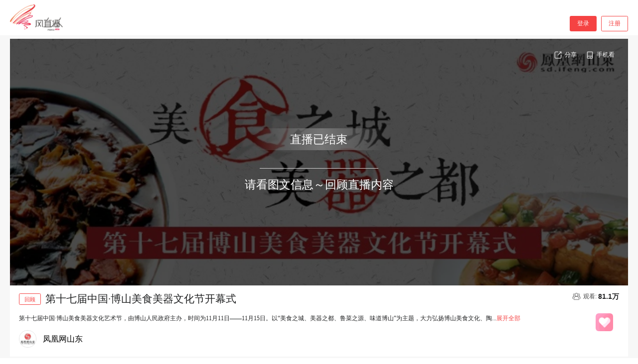

--- FILE ---
content_type: text/html
request_url: https://zhibo.ifeng.com/live.html?liveid=123006
body_size: 13825
content:
<!DOCTYPE html>
<html>
    <head>
        <meta charset="UTF-8" />
        <title>风直播</title>
        <link
            rel="shortcut icon"
            type="image/x-icon"
            href="//p1.ifengimg.com/a/2017/0705/fenglive-1.png"
            media="screen"
        />
        <script>
            // 获取地址栏参数
            var getParams = function () {
                var result = {};
                var params = window.location.search.substring(1).split('&');
                var param;

                for (var i = 0, iLen = params.length; i < iLen; i++) {
                    param = params[i].split('=');
                    if (param.length == 2) {
                        result[param[0]] = decodeURIComponent(param[1]);
                    }
                }
                return result;
            };

            var params = getParams();
            //判断是否为IE10以下的版本
            function checkBrowser() {
                if (navigator.appName == 'Microsoft Internet Explorer') {
                    var version = navigator.appVersion.split(';'),
                        trim_Version = version[1].split(' MSIE ')[1];
                    if (trim_Version < 10) {
                        window.location.href =
                            '//zhibo.ifeng.com/popula.html?liveid=' +
                            params.liveid;
                    }
                }
            }
            checkBrowser();
            function getStaPara() {
                return 'ltype=' + params.liveid || '';
            }

            if (params.liveid) {
                if (params.liveid === '123063') {
                    window.location.href =
                        'https://vku.youku.com/live/20181111?id=8006517&refer=18yk11_operation.siqi.ssq_00002868_000000_b6vYNn_18110500';
                }
                if (params.liveid === '127525') {
                    window.location.href =
                        'https://zhibo.ifeng.com/nova5Series.html';
                }
            }
        </script>
        <script src="//m1.ifengimg.com/ifeng/sources/inice_v1.js"></script>
        <script src="//p0.ifengimg.com/a/2018/0730/https/fa.min.js"></script>
    <link href="https://x0.ifengimg.com/fe/live/pcpiclive/index.5734a9.css" rel="stylesheet"></head>
    <body>
        <!--head begin-->
        <div class="header">
            <div class="logo-wrap clearfix">
                <div class="fl LogoImg">
                    <a href="//zhibo.ifeng.com" target="_blank"
                        ><img
                            src="//p1.ifengimg.com/a/2017/0628/s/live/livelogo.png"
                            alt="风直播"
                            title="风直播"
                    /></a>
                </div>
                <!-- <div class="c-share-root fr"></div> -->
                <div class="login fr" id="js_unlogin_box">
                    <div class="fl f-login" id="js_login_btn">
                        <a>登录</a>
                    </div>

                    <a
                        class="login"
                        href="https://user.ifeng.com/register/"
                        target="_blank"
                        >注册</a
                    >
                </div>
                <div
                    class="login fr"
                    id="js_userInfo_box"
                    style="display: none;"
                >
                    <span class="cWhite">
                        <span class="user" style="width: 120px;">
                            <a
                                href="https://user.ifeng.com/my/info"
                                target="_blank"
                                id="js_userInfo_name"
                            ></a>
                        </span>
                    </span>
                    <a class="cGray" id="js_login_exit" style="cursor: pointer;"
                        >退出</a
                    >
                </div>
            </div>
        </div>
        <div class="wrap-total">
            <div class="p-wrap"></div>
            <div class="p-othernews">
                <div class="other-news-tit"></div>
                <div class="other-news">
                    <div class="w1200 clearfix">
                        <div class="o-left fl" id="tuwen"></div>
                        <div class="o-right fr c-slider" id="recommend"></div>
                    </div>
                </div>
            </div>
        </div>

        <script>
            var tabOptions = [
                {
                    type: 'liveList',
                    title: '图文直播'
                }
            ];

            var dataModel = {
                metaAddr: '', //元数据的请求地址
                f4Addr: '//data.zhibo.ifeng.com/508df9aec9e2a/data/', //'//f4.ifeng.com/508df9aec9e2a/data/',   //数据请求的地址
                liveid: params.liveid, //直播间id
                // liveid: 102122,     //直播间id
                //liveid: 100001,     //直播间id
                cdnAddr: '//h0.ifengimg.com/508df9aec9e2a/data/', //'//h0.ifengimg.com/508df9aec9e2a/data/',   //当f4不存在，会直播间关闭时使用的cdn地址
                livestatus: 1, //图文直播的状态 , 1 开启， 0 关闭
                itemList: [], //图文元素对象列表
                f4Interval: 10000, //f4请求元数据的间隔
                cdnInterval: 60 * 60 * 1000, //cdn请求元数据的间隔
                topItem: null, //头条
                pageSize: 10, //一页数据的总数
                reqPageSize: 10, //一次请求的数据数量
                updateMaxTime: 60 * 60 * 1000,
                timeIncrease: 60 * 1000, //递增时间数
                increaseabelRange: 10 * 60 * 1000, //多长时间没有数据更新时递增时间
                disapTime: 10 * 1000, //新推送的内容的特效显示时间
                imageServer: '//d.ifengimg.com', //图片服务器地址
                imageRatio: 'mw220_mh240', //图片服务器缩放比例
                picImageRatio: 'mw220_mh240', //图片组件需要的图片比例
                videoWidth: 400, //视频播放时的宽度
                videoRatio: 0.75, //视频比例 默认4:3
                isInner: true,
                sortType: 'desc' //排序方式 desc|asc
            };
        </script>
        <!--footer重要注释误删begin-->
        <style>
            .footer {
                width: 1000px;
                margin: 0 auto;
                border-top: 1px solid #ccc;
            }

            .footer a {
                color: #000;
                font-size: 12px;
                text-decoration: none;
            }

            .footer a:hover {
                color: #f54343;
                text-decoration: underline;
            }

            .footer .footlink {
                position: relative;
                height: 28px;
                padding-top: 15px;
                border-top: 1px solid #fff;
                overflow: hidden;
                color: #000;
                line-height: 28px;
                font-size: 12px;
            }

            .footer .fk_l {
                text-align: center;
            }

            .footer .fk_r {
                position: absolute;
                width: 100px;
                right: 0;
                top: 15px;
            }

            .footer .fk_l a {
                padding: 0 7px;
                border-right: 1px solid #000;
            }

            .footer .fk_l .nolpad {
                padding-left: 0;
            }

            .footer .fk_l .noborder {
                border: none;
            }

            .footer .fk_r ul {
                overflow: hidden;
                margin: 0;
                padding: 0;
                list-style: none;
            }

            .footer .fk_r ul li {
                float: left;
                height: 28px;
                overflow: hidden;
            }

            .footer .fk_r ul .l_bg001 {
                background: url(//p2.ifengimg.com/a/2016_21/nav0416_14_fd540caa-fd540caadc.gif)
                    no-repeat left 9px;
                padding-left: 19px;
            }

            .footer .fk_r ul .l_bg002 {
                background: url(//p2.ifengimg.com/a/2016_21/nav0416_17-68c300b50b.gif)
                    no-repeat left 9px;
                padding-left: 17px;
                margin-left: 18px;
            }

            .footer .copyright {
                font-family: Arial, '宋体';
                color: #666;
                height: 28px;
                text-align: center;
                overflow: hidden;
                line-height: 28px;
            }

            .footer .copyright span {
                padding-right: 12px;
                font-size: 12px;
            }
        </style>
        <div id="footer" class="footer mt02">
            <div class="footlink clearfix">
                <div class="fk_l">
                    <a
                        class="nolpad"
                        href="http://www.ifeng.com/corp/about/intro/"
                        target="_blank"
                        >凤凰新媒体介绍</a
                    >
                    <a href="http://ir.ifeng.com/" target="_blank"
                        >投资者关系 Investor Relations</a
                    >
                    <a href="http://biz.ifeng.com/" target="_blank">广告服务</a>
                    <a href="http://career.ifeng.com/" target="_blank"
                        >诚征英才</a
                    >
                    <a href="http://www.ifeng.com/corp/privacy/" target="_blank"
                        >保护隐私权</a
                    >
                    <a
                        href="http://www.ifeng.com/corp/exemption/"
                        target="_blank"
                        >免责条款</a
                    >
                    <a
                        href="http://www.ifeng.com/corp/feedback/"
                        target="_blank"
                        >意见反馈</a
                    >
                    <a
                        href="http://phtv.ifeng.com/intro/"
                        target="_blank"
                        class="noborder"
                        >凤凰卫视介绍</a
                    >
                </div>
            </div>
            <div class="copyright">
                <span>凤凰新媒体</span>
                <span>版权所有</span>
                <span
                    >Copyright © 2016 Phoenix New Media Limited All Rights
                    Reserved.</span
                >
            </div>
        </div>
        <!--footer重要注释误删end-->
        <script src="//y1.ifengimg.com/fe/jQuery/jquery-1.8.1.min.js"></script>
        <script>
            var sta_collection_time = new Date().getTime();
        </script>
        <script id="sta_collection_new">
            window.analytics(encodeURIComponent(window.location.href));
            setTimeout(function () {
                window.aptracker.collection();
                window.remain();
            }, 800);
        </script>
        <div id="ifeng_da_le" style="width: 1px; height: 1px;">
            <script src="//p0.ifengimg.com/a/2018/0801/180801-iImpression.js"></script>
        </div>
        <style>
            .c-title .c-title-ad {
                background: url(//p0.ifengimg.com/a/2017/1016/41ab5d01d2f010esize25_w180_h85.png);
                width: 180px;
                height: 85px;
                background-size: 100%;
                margin-top: -46px;
            }

            .c-slide .c-slide-ad {
                width: 320px;
                height: 267px;
            }
        </style>
        <script>
            var _formatCount = function (val) {
                if (val < 10000) {
                    return val;
                } else {
                    return (val / 10000).toFixed(1) + '万';
                }
            };

            function getSubject() {
                // 直播前贴片 ，若有调整则需需求方提供 直播id和贴片
                if (params.liveid == '110854') {
                    return '2017sjdxmzbsp';
                } else if (params.liveid == '112470') {
                    return '2017cjfhzb';
                } else if (params.liveid == '127525') {
                    // 无广告的直播间
                    return 'zhibonoad';
                }

                return;
            }

            function initHookFun() {
                if (params.liveid == '110854') {
                    $('.p-wrap .c-title').append(
                        '<div class="c-title-ad fr"></div>'
                    );
                } else if (params.liveid == '110894') {
                    $('.c-slider').prepend(
                        '<div class="c-slide-ad"><img width="100%" height="100%" src="//p0.ifengimg.com/a/2017/1016/d2a1de964743b34size71_w320_h267.jpg" /></div>'
                    );
                } else if (params.liveid == '112470') {
                    $('.c-slider').prepend(
                        '<div class="c-slide-ad"><a href="//dol.deliver.ifeng.com/c?z=ifeng&la=0&si=2&cg=1&c=1&ci=2&or=16803&l=63481&bg=63481&b=107284&u=http://campaign.mysvw.com/passatsales2017/" target="_blank"><img width="100%" height="100%" src="//c1.ifengimg.com/iamsImg/2017/12/01/e481c8d56dab16a50e01cd77017489e8_w280_h280.jpg" /></a></div>'
                    );
                }
            }

            // createAd();
        </script>
    <script type="text/javascript" src="https://x0.ifengimg.com/fe/live/pcpiclive/app.2da92.js"></script></body>
</html>


--- FILE ---
content_type: text/html; charset=UTF-8
request_url: https://region.ifeng.com/get?format=js&callback=setRegionCookies
body_size: 80
content:
(function(){setRegionCookies("9999_9999_[abroad][3.128.25.245]")})();

--- FILE ---
content_type: text/html; charset=utf-8
request_url: https://flive.ifeng.com/live/123006.html?webkit=1
body_size: 3460
content:
<!DOCTYPE html><html lang="zh-CN"><head><meta http-equiv="X-UA-Compatible" content="IE=edge,chrome=1"><meta content="text/html; charset=utf-8" http-equiv="Content-Type"><meta name="viewport" content="width=device-width,initial-scale=1,maximum-scale=1,minimum-scale=1,user-scalable=no"><meta name="apple-mobile-web-app-status-bar-style" content="white"><link rel="dns-prefetch" href="//p2.ifengimg.com"><link rel="dns-prefetch" href="//flive.ifeng.com"><link rel="dns-prefetch" href="//c0.ifengimg.com"><link rel="dns-prefetch" href="//p0.ifengimg.com"><link rel="dns-prefetch" href="//x0.ifengimg.com"><style>img:not([src]),img[src=""]{opacity:0}body{background-color:#fff;-webkit-text-size-adjust:100%!important;min-height:100vh;box-sizing:border-box;height:100%;width:100%;margin:0 auto;color:#212223}</style><title>第十七届中国·博山美食美器文化节开幕式</title><script>var LiveAPiHost="https://console.zhibo.ifeng.com",LiveEnv={env:"prod",route:"live"},LiveAPiWS="";
    if (window.location.origin == "http://flive.ifeng.com") {
      let url = window.location.href.replace("http://", "https://");
      window.location.href = url;
    }
    //不要做任何修改
    (function () {
      /**
       * IE11处理
       * **/
      window.console = window.console || (function () {
        var c = {};
        c.log = c.warn = c.debug = c.info = c.error = c.time = c.dir = c.profile = c.clear = c.exception = c
          .trace = c.assert = function () {};
        return c;
      })();
      /**
       * 禁止图片拖拽
       * **/
      document.addEventListener("dragstart", function (e) {
        if (e.target.tagName == "IMG") {
          e.preventDefault()
        }
      })

      var win = window;
      var doc = document;
      var docEl = doc.documentElement;
      var resetRemUnit = null;

      function setFontSizeByWidth() {
        var docEl = document.documentElement;
        var docWidth = window.innerWidth;
        if (docWidth > 1440) {
          docWidth = 1400;
        } else if (docWidth >= 1240) {
          docWidth = 1240
        } else {
          // docWidth = 1000; 
        }
        if(docWidth<1000) docWidth=1000;
        var rem = docWidth / 16;
        return rem;
      }

      function getBigFont() {
        var rem = setFontSizeByWidth();
        docEl.style.fontSize = rem + 'px';
        var d = document.createElement('div');
        var fakeBody = document.createElement('body');
        d.style.cssText =
          'width:1rem;height:1px;overflow: hidden;position:absolute;z-index:-1;;';
        fakeBody.appendChild(d);
        docEl.appendChild(fakeBody);
        var realRem = d.getBoundingClientRect().width.toFixed(2) / 1;
        rem = rem.toFixed(2) / 1;
        // var realRem = d.offsetWidth;
        docEl.removeChild(fakeBody);
        docEl.style.cssText = '';
        return {
          realRem: realRem,
          rem: rem
        };
      }
      //设置rem
      function setRemUnit() {
        var __fontDiff = getBigFont();
        //  var docWidth = window.innerWidth;
        var rem = setFontSizeByWidth();
        // docEl.style.cssText = 'font-size: ' + rem + 'px';
        if (__fontDiff.realRem != __fontDiff.rem) {
          docEl.style.cssText =
            'font-size: ' + rem / (__fontDiff.realRem / __fontDiff.rem) + 'px !important';
        } else {
          docEl.style.cssText = 'font-size: ' + rem + 'px';
        }
      }
      //设置根结点字号
      function setFontSize() {
        if (resetRemUnit != null) {
          clearTimeout(resetRemUnit);
        }
        resetRemUnit = setTimeout(setRemUnit, 200);
      }
      win.addEventListener(
        'resize',
        setFontSize,
        false
      );
      win.addEventListener(
        'pageshow',
        setFontSize,
        false
      );
      win.addEventListener('unload', function () {
        if (win.scrollY > 0) win.scrollTo(0, 0)
        // 刷新页面后，滚动条回到顶部
      });
      setRemUnit();
    })();</script><link href="https://x0.ifengimg.com/producttech/flive/web/css/pagesliveindex.0903211535.css" rel="stylesheet"><script>var liveData={"pageData":{"page":{"title":"","style":{"backgroundColor":"#FFF"},"scrollY":false},"body":[{"type":"player","width":750,"height":421.875},{"type":"playbar","width":750,"height":90,"style":{"backgroundColor":"rgba(255,255,255,.8)"},"margin":[0,0,0,0]},{"type":"playtabbar","width":750,"height":"flex","margin":[0,0,0,0],"style":{"backgroundColor":"rgba(255,255,255,.8)"},"index":0,"data":[{"name":"图文直播","type":"imgTxtLive","order":1}]},{"type":"redPacket","width":750,"height":0,"style":{"position":"absolute","bottom":380,"right":24,"zIndex":91}},{"type":"goodsRecommend","width":750,"height":0,"style":{"position":"absolute","bottom":220,"right":120,"zIndex":92}},{"type":"fun","width":66,"height":0,"style":{"position":"absolute","bottom":10,"right":24,"zIndex":90},"margin":[0,0,0,0],"data":[{"type":"like","name":"点赞","icon":"https://x0.ifengimg.com/producttech/flive/2020/12/29/s_14737_w_300_h_300_Pa1KnZJIOTRHoHu0S99R0C5z5o6M7Iq2MB3kqaMi.png","showImgs":{"type":2,"list":["https://x0.ifengimg.com/producttech/flive/2020/11/17/s_51632_w_300_h_300_gPVEJUkIyxxba9LOgW5Bvnw2ksLvLXJgIFGXWnyY.png","https://x0.ifengimg.com/producttech/flive/2020/11/17/s_59463_w_300_h_300_J5ffkXRVJxkRX03AEjPHfOhO6w7NA7irlqnXMtz6.png","https://x0.ifengimg.com/producttech/flive/2020/11/17/s_41795_w_300_h_300_1q3bfD8UAvNLvaQZyQA7YnDHAPpl6d7mhw8waQAc.png","https://x0.ifengimg.com/producttech/flive/2020/11/17/s_49125_w_300_h_300_HmWoH2yQwF8gSlJ84F83WzADuF4uPDG9Z8K6GKQb.png","https://x0.ifengimg.com/producttech/flive/2020/12/29/s_14723_w_300_h_300_eAhwmt6mJS4w8rIG8qJkNxQfAWE8V3yRvHNeQMVE.png","https://x0.ifengimg.com/producttech/flive/2020/12/29/s_14420_w_300_h_300_sF7D7IUYQd35r1VI23eEymyBS2yPmP6YT9UkN5Lr.png","https://x0.ifengimg.com/producttech/flive/2020/12/29/s_14127_w_300_h_300_vQEpHR6rybfITdFbAiBAjaC0SypbxgZo56NHZez7.png","https://x0.ifengimg.com/producttech/flive/2020/12/29/s_14444_w_300_h_300_eQfTMQAeDbsrdoqEbrWHyv5RZeJu2u3xlVhsM9fK.png"]}}]}],"updated_at":1541667019},"live":{"liveId":123006,"liveStauts":2,"barrage":0,"ppt":0,"owner":{"name":"凤凰网山东","icon":"https://x0.ifengimg.com/tech-php/face/15954082073142.jpeg"},"liveTitle":"第十七届中国·博山美食美器文化节开幕式","startTime":"2018-11-11 09:00:00","poster":"//p1.ifengimg.com/508df9aec9e2a/face/15416668254640.jpg","previewVideo":"","previewStartTime":"","previewEndTime":"","previewType":0,"downTxt":"距离直播开始还有","previewDownFormat":"DD天HH时mm分ss秒","downDesc":"DAY HOURS MINUTES SECONDS","downFormat":"DD:HH:mm:ss","liveUrl":"","liveSourceType":0,"vodUrl":"","template":1,"description":"第十七届中国·博山美食美器文化艺术节，由博山人民政府主办，时间为11月11日——11月15日。以“美食之城、美器之都、鲁菜之源、味道博山”为主题，大力弘扬博山美食文化、陶琉文化，届时举办六大主题活动，全面提升“中国鲁菜名城”、“中国鲁菜烹饪之乡”、“中国鲁菜发源地”品牌形象，积极打造“中国美食美器之都”新品牌，促进博山美食美器融合创新发展，助力“一个目标、三个聚力”建设，为全区经济社会发展做出新贡献。","lastTime":"2026-02-01 14:54:45","updateTime":1724695205,"multiStream":{"live":[],"vod":[]},"recordNumber":"","streamMultiStatus":0,"recordMultiStatus":0,"customerId":128,"distribute":1,"mouldType":1,"channelId":67,"showInputtimeStatus":1,"shareUrl":"https://flive.ifeng.com/live.html?liveId=123006&autoplay=1&openApp=1&webkit=1"},"floatData":{"live":[],"vod":[]}}</script></head><body><div id="root"></div><script type="text/javascript" src="https://x0.ifengimg.com/producttech/flive/web/js/pagesliveindex.0903211535.js"></script><script src="https://x0.ifengimg.com/fe/shank/content/2019/0418/fa.min.js" type="text/javascript"  crossorigin="anonymous" async></script></body></html>

--- FILE ---
content_type: text/css; charset=utf-8
request_url: https://x0.ifengimg.com/fe/live/pcpiclive/index.5734a9.css
body_size: 58432
content:
blockquote,body,dd,div,dl,dt,fieldset,form,h1,h2,h3,h4,h5,h6,input,li,ol,p,pre,td,th,ul{margin:0;padding:0}table{border-collapse:collapse;border-spacing:0}fieldset,img{border:0}address,caption,cite,code,dfn,em,strong,th,var{font-style:normal;font-weight:400}ol,ul{list-style:none}caption,th{text-align:left}h1,h2,h3,h4,h5,h6{font-size:100%}q:after,q:before{content:""}body{background:#fff;color:#2b2b2b}body,input{font-size:12px;font-family:Microsoft Yahei,Arial,simsun,Tahoma,Helvetica,SimHei,sans-serif}table{font-size:inherit;font:100%}h2{font-size:14px;font-weight:400}h3,h4{font-size:12px}h4{font-weight:400}strong{font-weight:700}a{text-decoration:none}a:hover{text-decoration:underline}.clear{clear:both}.clearfix:after{content:".";display:block;height:0;clear:both;visibility:hidden}* html .clearfix{height:1%}*+html .clearfix{min-height:1%}.bold{font-weight:700}.fl{float:left}.fr{float:right}.header{width:100%;height:80px;background-color:#151515;overflow:hidden}.logo-wrap{margin:0 auto;width:1200px}.LogoImg{padding:10px 0}.LogoImg img{height:60px}.login{padding:48px 0 14px;height:18px;line-height:18px;font-size:14px}.login,.login a,.login a:link,.login a:visited{color:#9e9e9e}.login a:hover{color:#f8413d;text-decoration:none}.user a:hover{color:#1893fa;text-decoration:none}.f-login{padding-left:21px;padding-right:5px;background:url([data-uri]) no-repeat 0;cursor:pointer}.f-login a{border-right:1px solid #999;padding-right:5px}.f-login:hover{background:url([data-uri]) no-repeat 0}.f-login:hover a{color:#f8413d}.c-share-root{margin-left:10px}.c-share{position:relative}.wrap-total{width:100%;height:auto}.p-wrap{position:relative;width:100%;height:234px;background-repeat:no-repeat;background-size:cover}.p-othernews{display:none;width:100%;height:auto;background-color:#f5f5f5}.other-news-tit{width:100%;height:70px}.other-news{width:100%}.other-news,.w1200{height:auto;background-color:#fff}.w1200{width:1200px;margin:0 auto}.o-right .c-chart-root{height:auto}.c-chart{width:320px;height:507px;margin-top:10px;background-color:#f9f9f9}.c-chart .c-chart__list{height:433px;padding-bottom:0;border-bottom:1px solid #e8e8e8}.c-chart-root .c-chart__talk{width:320px;height:34px;overflow:hidden;margin:10px 0;background:#f9f9f9}.c-chart .c-input__talk{left:15px;width:226px;height:32px;color:#999;background:#fff;border:1px solid #e8e8e8}.c-chart .c-button__send{top:0;right:15px;width:44px;height:34px;background-color:#0a84eb;font-size:14px}.c-chart-cont .c-chart__message{padding:0 20px;border-radius:28px;border:1px solid #bde1ff;box-shadow:0 0 10px hsla(0,0%,73%,.6)}.c-info a{display:inline-block;height:26px;line-height:26px}.c-info a:hover,.c-info a:visited{color:#181818}.c-info a:hover{text-decoration:none}.c-info__icon img{width:30px;height:30px;margin-right:6px;border-radius:50%}.c-info .c-info__title{font-size:16px;color:#fff}.c-info .c-info__title:hover{color:#f8413d}.c-info .c-info__sub{margin-top:4px;margin-left:8px}.c-info .c-info__sub,.c-info .dy_btn{width:50px;height:22px;line-height:22px;border-radius:3px;background-color:#f8413d;text-align:center;color:#fff}.c-info .dy_btn{display:inline-block;margin-left:10px;font-size:14px;cursor:pointer}.icon-plus-round{display:inline-block;width:10px;height:10px;background:url([data-uri]) no-repeat 50%}.dy_title{margin-left:2px}.dy_btn:hover{background-color:#0ae}.p-mask{position:absolute;bottom:0;left:0;width:100%;height:234px;background:url([data-uri]) repeat-x 0 100%}.p-banner{position:absolute;top:0;left:50%;margin-left:-600px;width:1200px;height:80px;padding-top:130px}.c-title{height:32px;line-height:32px;margin-top:15px;text-align:left;font-size:22px;margin-bottom:12px}.c-title h1{font-weight:400;font-size:24px;color:#fff}.content-box{width:1180px;height:582px;padding:10px;background-color:#000}.c-left{margin-right:10px}.c-right{width:270px;height:506px;background-color:#222}.c-core-root{position:relative;overflow:hidden;background-color:#222}.onlinebox,.statebox{margin-left:10px;padding-left:10px;background-color:#f8413d;border-radius:30px;line-height:30px}.online,.state{display:inline-block;text-align:center;vertical-align:middle;margin-bottom:3px;height:24px;line-height:24px;font-size:14px}.state{padding:0 10px 0 20px;background:url([data-uri]) no-repeat 0;color:#fff}.onlinebox{background-color:#444}.online{padding:0 10px 0 26px;background:url([data-uri]) no-repeat 0;color:#ddd}.online-icon{display:inline-block;margin-top:-2px;padding-right:10px;width:22px;height:20px;line-height:20px;vertical-align:middle;background:url([data-uri]) no-repeat 50%}.c-share-root .shareBox{margin-top:8px}.c-bussiness{border:1px solid #e8e8e8;border-top:none;border-radius:3px}.c-bussiness .c-account{height:80px;line-height:80px;margin-left:15px;font-size:18px}.c-bussiness .c-gift{padding:14px 0}.c-bussiness .c-gift .c-gift__item{float:right;width:50px;height:50px;line-height:50px;text-align:center;margin-right:20px;border-radius:3px;border:1px solid #e8e8e8}.c-bussiness .c-gift .c-gift__item img{vertical-align:middle}.c-bussiness .c-gift .clicked{border:1px solid #ffdcdb;box-shadow:0 0 3px #ffdcdb;transform:scale(.88)}.c-chart-root{width:100%;height:auto;position:relative;overflow:hidden}.abstract,.ifeng-logo{border-radius:50%;width:20px;height:20px;vertical-align:middle;margin-top:-2px}.c-chart-login,.gift-name{color:#088bfa}.gift-img{vertical-align:middle;width:22px;height:22px}.send-clicked{background-color:#1893fa;color:#fff}.clearfix:after{content:".";display:block;height:0;clear:both;visibility:hidden}.navbox{width:1200px;height:32px;margin:0 auto}.c-nav__title{float:left;margin-top:18px;padding:0 18px;height:32px;line-height:32px;font-size:16px;border-radius:5px;border:1px solid #ededed}.c-nav__title--active,.c-nav__title:hover{background-color:#f34549;color:#fff}.navbox .fl{float:left;margin-right:15px}.refresh,.sort{display:block;width:66px;height:32px;line-height:32px;margin-top:18px;background-color:#fff;font-size:14px;border-radius:5px;border:1px solid #ededed;cursor:pointer}.refresh{border-color:#bde1ff;color:#1893fa}.sort_on{box-shadow:0 0 10px rgba(0,0,0,.35)}.refresh_on{box-shadow:0 0 10px rgba(11,120,212,.35)}.navbox a:hover{text-decoration:none;color:#2b2b2b}.navbox .refresh:hover{color:#1893fa}.sort span{padding-left:32px;background:url([data-uri]) no-repeat 12px}.sortDesc span{background:url([data-uri]) no-repeat 12px}.refresh span{padding-left:32px;background:url([data-uri]) no-repeat 12px}.c-related{float:right}.related{width:320px;margin-top:18px}.related .re-title{height:18px;line-height:18px}.related .re-title h3{font-size:16px;color:#666;font-weight:400}.related .re-box{width:320px;height:auto;margin-top:12px;background-color:#f5f5f5}.related .re-box .re-list{padding:15px 0 15px 15px}.related .re-box .re-list .re-image{margin-bottom:13px;width:140px;height:85px;overflow:hidden;cursor:pointer}.related .re-box .re-list .re-image a{display:block}.related .re-box .re-list .re-image img{display:block;transition:all .3s ease}.related .re-box .re-list .re-image img:hover{transform:scale(1.04)}.related .re-box .re-list .re-info{width:140px;padding:12px 12px 0;height:66px;overflow:hidden;text-overflow:ellipsis;cursor:pointer}.related .re-box .re-list .re-info .re-detail{font-size:14px;line-height:22px;overflow:hidden}.related .re-box .re-list .re-info .re-detail:link,.related .re-box .re-list .re-info .re-detail:visited{color:#000;text-decoration:none}.related .re-box .re-list .re-info .re-detail:hover{color:#f8413d}.related .re-box .re-list .mb0 .re-image{margin-bottom:0}.related .re-box .noNews{height:40px;line-height:40px;font-size:14px;text-align:center;color:#999;padding:0 0 0 15px}.client-logo{width:320px;height:122px;margin-top:20px;overflow:hidden}.adbox,.client-logo img{width:100%;height:auto}.adbox{margin:20px 0}.logobox{width:100%}.c-chart-root{width:320px;height:615px;padding-top:20px}.c-chart-root h2{width:100%;height:20px;line-height:20px;font-size:16px;font-weight:400;color:#161616}.sports-event{width:320px;margin-top:18px}.sports-event .title{height:18px;line-height:18px}.sports-event .title h3{font-size:16px;color:#666;font-weight:400}.sports-event .box-nodata{width:320px;height:80px;margin-top:12px;background-color:#f5f5f5;padding:40px 0}.sports-event .box-nodata p{width:110px;height:80px;background-image:url([data-uri]);background-repeat:no-repeat;background-size:39px 80px;margin:0 auto;padding-left:50px;line-height:80px;font-size:16px;color:#bbb}.sports-event .box{width:320px;max-height:500px;margin-top:12px;background-color:#f5f5f5;overflow-y:scroll;overflow-x:hidden;padding:14px 0 20px}.sports-event .list{width:1px;background:#d2d2d2;z-index:1;position:relative;left:50%}.sports-event .list .both{position:relative;width:300px;margin-left:-150px}.sports-event .list .both .left{float:left;width:125px;line-height:28px;padding-right:10px;display:-ms-flexbox;display:flex;-ms-flex-pack:end;justify-content:flex-end}.sports-event .list .both .right{float:left;width:125px;line-height:28px;padding-left:10px}.sports-event .list .both .time{float:left;width:28px;height:28px;line-height:28px;border-radius:14px;background:#ececec;overflow:hidden;text-align:center;color:#999;font-size:14px}.sports-event .list .both .left-events{float:left;height:auto;margin-right:10px;line-height:22px;border:1px solid #d2d2d2;background:#fff;border-radius:8px 0 8px 8px;padding:10px 10px 5px}.sports-event .list .both .left-events .who{-ms-flex-pack:end;justify-content:flex-end;margin-right:5px}.sports-event .list .both .right-events{float:left;margin-left:10px;height:auto;line-height:22px;border:1px solid #d2d2d2;background:#fff;border-radius:0 8px 8px 8px;padding:10px 10px 5px}.sports-event .list .both .right-events .who{-ms-flex-pack:start;justify-content:flex-start;margin-left:5px}.sports-event .list .both .both-lf,.sports-event .list .both .both-rf{float:left;width:136px}.sports-event .list .both .both-lf .left-events{float:right}.sports-event .list .both:after{clear:both;content:"";display:block;width:0;height:0;visibility:hidden}.sports-event .list .item{padding-bottom:20px}.sports-event .list .item .info:after{clear:both;content:"";display:block;width:0;height:0;visibility:hidden}.sports-event .list .item .event{height:30px;line-height:30px;border-radius:6px;background:#ececec;overflow:hidden;text-align:center;color:#999;font-size:14px}.sports-event .list .item .event-item{display:-ms-flexbox;display:flex;margin-bottom:5px;max-width:95px}.sports-event .list .item .who{display:-ms-flexbox;display:flex;-ms-flex:1;flex:1;-ms-flex-pack:end;justify-content:flex-end;font-size:14px}.sports-event .list .item .help{background:url([data-uri]) no-repeat}.sports-event .list .item .go{margin-top:2px;width:18px;height:18px;background:url([data-uri]) no-repeat;background-size:18px 18px}.sports-event .list .item .leave{margin-top:2px;width:18px;height:18px;background:url([data-uri]) no-repeat;background-size:18px 18px}.sports-event .list .item .help{margin-top:2px;width:18px;height:18px;background:url([data-uri]) no-repeat;background-size:18px 18px}.sports-event .list .item .inBall{margin-top:3px;width:16px;height:16px;background:url([data-uri]) no-repeat;background-size:16px 16px}.sports-event .list .item .warn-yellow{margin-top:3px;width:14px;height:17px;background:url([data-uri]) no-repeat;background-size:14px 17px}.sports-event .list .item .warn-red{margin-top:3px;width:14px;height:17px;background:url([data-uri]) no-repeat;background-size:14px 17px}.sports-event .list .md{width:120px;position:relative;left:0;margin-left:-60px}.sports-event .list .lf{width:155px;position:relative;left:0;margin-left:-154px}.sports-event .list .lf .time{float:right;margin-right:-13px;width:28px;height:28px;line-height:28px;border-radius:14px;background:#ececec;overflow:hidden;text-align:center;color:#999;font-size:14px}.sports-event .list .lf .left-events{float:right;height:auto;margin-right:10px;line-height:22px;border:1px solid #d2d2d2;background:#fff;border-radius:8px 0 8px 8px;padding:10px 10px 5px}.sports-event .list .lf .left-events .who{margin-right:5px;display:-ms-flexbox;display:flex;-ms-flex:1;flex:1;-ms-flex-pack:end;justify-content:flex-end}.sports-event .list .rf{width:155px;position:relative;left:0}.sports-event .list .rf .time{float:left;margin-left:-14px;width:28px;height:28px;line-height:28px;border-radius:14px;overflow:hidden;background:#ececec;text-align:center;color:#999;font-size:14px}.sports-event .list .rf .right-events{float:left;height:auto;margin-left:10px;line-height:22px;border:1px solid #d2d2d2;background:#fff;border-radius:0 8px 8px 8px;padding:10px 10px 5px}.sports-event .list .rf .right-events .who{margin-left:5px;display:-ms-flexbox;display:flex;-ms-flex:1;flex:1;-ms-flex-pack:start;justify-content:flex-start}.list1{z-index:1}.list1 .time{width:28px;height:28px;line-height:28px;border-radius:14px;background:#ececec;overflow:hidden;text-align:center;color:#999;font-size:14px}.list1 .both{display:-ms-flexbox;display:flex;-ms-flex-pack:center;justify-content:center}.list1 .both .line{position:relative;width:1px;padding-bottom:20px;background:#d2d2d2}.list1 .both .left{-ms-flex-pack:end;justify-content:flex-end;padding-right:30px}.list1 .both .left,.list1 .both .right{display:-ms-flexbox;display:flex;width:150px;line-height:28px}.list1 .both .right{-ms-flex-pack:start;justify-content:flex-start;padding-left:30px}.list1 .both .time{margin-left:-14px}.list1 .both .event{width:120px;margin-left:-60px;height:30px;line-height:30px;border-radius:6px;background:#ececec;overflow:hidden;text-align:center;color:#999;font-size:14px}.list1 .rf{display:-ms-flexbox;display:flex;-ms-flex-pack:end;justify-content:flex-end}.list1 .rf .rf-box{width:126px;padding-left:14px}.list1 .rf .events{max-width:100px;height:auto;line-height:22px;border:1px solid #d2d2d2;background:#fff;border-radius:0 8px 8px 8px;margin-left:24px;padding:10px 10px 5px}.list1 .rf .events .who{display:-ms-flexbox;display:flex;-ms-flex:1;flex:1}.list1 .rf .event-item{display:-ms-flexbox;display:flex;-ms-flex-pack:right;justify-content:right;margin-bottom:8px}.list1 .rf .event-item .who{-ms-flex:1;flex:1;font-size:14px}.list1 .rf .go{background:url([data-uri]) no-repeat;background-size:18px 18px}.list1 .rf .go,.list1 .rf .leave{margin-top:2px;width:18px;height:18px}.list1 .rf .leave{background:url([data-uri]) no-repeat;background-size:18px 18px}.list1 .rf .help{margin-top:2px;width:18px;height:18px;background:url([data-uri]) no-repeat;background-size:18px 18px}.top-box{width:100%;height:220px;background:url(https://x0.ifengimg.com/fe/live/pcpiclive/bg_football.bfe32e.png) no-repeat bottom;background-size:cover}.top-box .top-main{width:1000px;margin:0 auto;height:220px;padding:0 100px}.top-box .match-info{width:100%;height:70px;padding:20px 0 30px;display:-ms-flexbox;display:flex}.top-box .match-info .team{width:300px}.top-box .match-info .name{width:170px;height:40px;background:rgba(0,0,0,.4);border-radius:20px;overflow:hidden;margin-top:15px;color:#fff;line-height:40px;text-align:center;font-size:20px}.top-box .match-info .logo{width:70px;height:70px;border-radius:35px;overflow:hidden}.top-box .match-info .logo img{width:100%;height:100%}.top-box .match-ht .name{float:left}.top-box .match-ht .logo{float:right}.top-box .match-vt .logo{float:left}.top-box .match-vt .name{float:right}.top-box .match-score{display:-ms-flexbox;display:flex;-ms-flex:1;flex:1;font-size:60px;color:#fff;-ms-flex-pack:center;justify-content:center}.top-box .score-split{margin:0 50px}.top-box .match-support{width:100%;height:auto}.top-box .support-bar{position:relative;width:100%;height:50px}.top-box .support-bar .bar-total{position:relative;top:21px;width:100%;height:8px;border-radius:4px;overflow:hidden;background:#147ed7}.top-box .support-bar .bar-progress{position:absolute;left:0;top:0;width:60%;height:100%;background:#f8413d;overflow:hidden}.top-box .support-bar .ad{position:absolute;left:50%;top:0;width:auto;height:100%;overflow:hidden;transform:translate(-50%)}.top-box .support-bar .ad img{width:auto;height:100%}.top-box .support-actions{width:100%;height:auto;display:-ms-flexbox;display:flex;-ms-flex-pack:justify;justify-content:space-between;margin-top:15px}.top-box .support-actions .actions{display:-ms-flexbox;display:flex;font-size:14px;color:#fff;line-height:21px}.top-box .support-actions .ht-support{width:20px;height:21px;background:url([data-uri]) no-repeat;background-size:20px 21px;margin-right:10px}.top-box .support-actions .ht-support-success{background:url([data-uri]) no-repeat;background-size:20px 21px}.top-box .support-actions .vt-support{width:20px;height:21px;background:url([data-uri]) no-repeat;background-size:20px 21px;margin-left:10px}.top-box .support-actions .vt-support-success{background:url([data-uri]) no-repeat;background-size:20px 21px}.clearfix:after{content:"";display:block;clear:both;height:0;line-height:0;visibility:hidden}.clearfix{zoom:1}.shareBox{display:inline-block;_zoom:1;*display:inline}.shareBox a{float:left}.horizontal{height:18px}.horizontal a{margin-left:15px;width:22px;height:18px}.horizontal .js_sina_share{background:url([data-uri]) no-repeat}.horizontal .js_sina_share:hover{background:url([data-uri]) no-repeat}.horizontal .js_weixin_share{background:url([data-uri]) no-repeat}.horizontal .js_weixin_share:hover{background:url([data-uri]) no-repeat}.horizontal .js_qqzone_share{background:url([data-uri]) no-repeat}.horizontal .js_qqzone_share:hover{background:url([data-uri]) no-repeat}.horizontal .js_qq_share{background:url([data-uri]) no-repeat}.horizontal .js_qq_share:hover{background:url([data-uri]) no-repeat}.wxtips{width:110px;height:114px;position:absolute;z-index:103;bottom:35px;right:35px;overflow:hidden;display:none}.ts_wx{background:url([data-uri]) no-repeat;cursor:auto;z-index:1000;height:100%}.mod-newsList-box{margin-top:12px;width:690px;font-family:Microsoft Yahei,arial}.mod-newsList-box .mod-lineTitle .title{height:20px;line-height:20px;font-size:14px;text-align:left;color:#999;font-family:Microsoft Yahei,arial}.mod-newsList-box .mod-lineTitle .left-line,.mod-newsList-box .mod-lineTitle .right-line{margin-top:10px;width:9px;border-bottom:1px solid #d9d9d9}.mod-newsList-box .mod-lineTitle .left-line,.mod-newsList-box .mod-lineTitle .title{margin-right:5px}.mod-newsList-box #js_top_time{display:none;margin-bottom:8px}.mod-loading{position:relative;display:block;margin-top:10px;height:30px;width:30px;margin:0 auto;background:#1893fa;border-radius:15px}.mod-loading span{position:absolute;left:5px;top:5px;width:20px;height:20px;background-size:20px 20px;background:url([data-uri]) no-repeat center 0}.loading-rotate{animation:rotate .3s infinite linear;-webkit-animation:rotate .3s infinite linear;-moz-animation:rotate .3s infinite linear;-ms-animation:rotate .3s infinite linear;-o-animation:rotate .3s infinite linear}@keyframes rotate{0%{transform:rotate(0deg)}to{transform:rotate(-1turn)}}.js_timelineContainer .mod-lineTitle .title,.js_timelineTop .mod-lineTitle .title{height:72px;line-height:78px;font-size:14px;text-align:left;color:#999;font-family:Microsoft Yahei,arial}.js_timelineContainer .mod-lineTitle .left-line,.js_timelineContainer .mod-lineTitle .right-line,.js_timelineTop .mod-lineTitle .left-line,.js_timelineTop .mod-lineTitle .right-line{margin-top:38px;width:9px;border-bottom:1px solid #d9d9d9}.js_timelineContainer .mod-lineTitle .left-line,.js_timelineContainer .mod-lineTitle .title,.js_timelineTop .mod-lineTitle .left-line,.js_timelineTop .mod-lineTitle .title{margin-right:5px}.js_timelineContainer .mod-news-block,.js_timelineTop .mod-news-block{margin-left:22px}.js_timelineContainer .mod-news-block .mod-news-time,.js_timelineTop .mod-news-block .mod-news-time{width:100%;height:30px;line-height:30px;text-align:left}.js_timelineContainer .mod-news-block .mod-news-time .time,.js_timelineTop .mod-news-block .mod-news-time .time{display:inline-block;background-color:#f6f6f6;margin-left:-22px;margin-top:5px;padding:0 10px;text-align:center;border-radius:20px;font:normal 12px/20px Microsoft Yahei,arial;color:#999}.js_timelineContainer .mod-news-block .mod-news-time .title,.js_timelineTop .mod-news-block .mod-news-time .title{background:url(//p0.ifengimg.com/fe/liveroom/images/pc-iconTopLine_fe49fd90_fe49fd90.gif) no-repeat 0 5px;width:27px;height:18px}.js_timelineContainer .mod-news-block .mod-news-time .link,.js_timelineTop .mod-news-block .mod-news-time .link{position:relative;display:inline-block;height:30px}.js_timelineContainer .mod-news-block .mod-news-time .avatar,.js_timelineTop .mod-news-block .mod-news-time .avatar{margin-left:10px;width:30px;height:30px;vertical-align:middle;border-radius:50%}.js_timelineContainer .mod-news-block .mod-news-time .ava-mask,.js_timelineTop .mod-news-block .mod-news-time .ava-mask{display:none}.js_timelineContainer .mod-news-block .mod-news-time .name-s,.js_timelineTop .mod-news-block .mod-news-time .name-s{margin-left:9px;height:30px;line-height:30px;font-size:14px;color:#666}.js_timelineContainer .mod-news-block .mod-news-content,.js_timelineTop .mod-news-block .mod-news-content{position:relative;width:630px;overflow:hidden;padding:20px 0 23px 35px;border-left:1px solid #e8e8e8}.js_timelineContainer .mod-news-block .mod-news-content .news-con,.js_timelineTop .mod-news-block .mod-news-content .news-con{width:100%}.js_timelineContainer .mod-news-block .mod-news-content .news-con .news-title,.js_timelineTop .mod-news-block .mod-news-content .news-con .news-title{width:100%;text-align:left;margin-bottom:14px;word-break:break-all;word-wrap:break-word;_line-height:47px;font-size:16px;font-weight:400}.js_timelineContainer .mod-news-block .mod-news-content .news-con .news-title span,.js_timelineTop .mod-news-block .mod-news-content .news-con .news-title span{color:#000}.js_timelineContainer .mod-news-block .mod-news-content .news-con a,.js_timelineTop .mod-news-block .mod-news-content .news-con a{color:#2b2b2b}.js_timelineContainer .mod-news-block .mod-news-content .news-con a:hover,.js_timelineTop .mod-news-block .mod-news-content .news-con a:hover{text-decoration:none;color:#004276}.js_timelineContainer .mod-news-block .mod-news-content .news-con .info,.js_timelineTop .mod-news-block .mod-news-content .news-con .info{line-height:22px;padding-bottom:14px;font-size:14px;color:#000;word-break:break-all;word-wrap:break-word}.js_timelineContainer .mod-news-block .mod-news-content .news-con .info a,.js_timelineTop .mod-news-block .mod-news-content .news-con .info a{color:red;font-weight:700}.js_timelineContainer .mod-news-block .mod-news-content .news-con .info a:hover,.js_timelineContainer .mod-news-block .mod-news-content .news-con .info a:visited,.js_timelineTop .mod-news-block .mod-news-content .news-con .info a:hover,.js_timelineTop .mod-news-block .mod-news-content .news-con .info a:visited{color:#1ea2ff;font-weight:700}.js_timelineContainer .mod-news-block .mod-news-content .news-con .news-audio,.js_timelineContainer .mod-news-block .mod-news-content .news-con .news-phos,.js_timelineTop .mod-news-block .mod-news-content .news-con .news-audio,.js_timelineTop .mod-news-block .mod-news-content .news-con .news-phos{width:540px}.mod-newsList-topLine .mod-news-time .time{color:#666}.js_timelineTop{position:relative}.js_timelineTop .mod-news-block .mod-news-content{padding-top:0}.js_timelineTop .mod-news-time{position:absolute;top:-5px}.js_timelineTop .mod-news-time .time{border:1px solid #c5c5c5}.mod-news-content .icon-resize{position:absolute;top:0;right:0;display:block;width:62px;height:62px;background:url(//p0.ifengimg.com/fe/liveroom/images/icon-zoom_bde888c0_bde888c0.png) no-repeat 0 0;_background:0;_filter:progid:DXImageTransform.Microsoft.AlphaImageLoader(src="//p0.ifengimg.com/fe/liveroom/images/icon-zoom_bde888c0_bde888c0.png",sizingMethod="crop");cursor:zoom-in;cursor:-webkit-zoom-in;_cursor:pointer}.mod-news-content .icon-video{position:absolute;top:50%;left:50%;display:block;width:66px;height:66px;margin:-33px 0 0 -33px;background:url([data-uri]) no-repeat 0 0;_background:0;_filter:progid:DXImageTransform.Microsoft.AlphaImageLoader(src="./icon_play.png",sizingMethod="crop");cursor:pointer}.mod-newsList-topLine{background:url(//p0.ifengimg.com/fe/liveroom/images/pc-topLineBgLine_08d330e5_08d330e5.png) repeat-x 0 bottom;padding-top:10px;padding-bottom:5px;margin-bottom:36px}.mod-newsList-topLine .mod-news-content{border-bottom:0}.mod-showMoreBtn{display:none;width:600px}.mod-showMoreBtn .w-narrow{display:none}.mod-showMoreBtn a{display:block;width:260px;height:30px;margin-left:160px;padding-left:22px;line-height:30px;font-size:14px;text-align:center;border:1px solid #dfedff;background:#fff;border-radius:22px;box-shadow:2px 0 5px rgba(137,177,211,.4);color:#aeaeae;overflow:hidden}.mod-showMoreBtn .shrinkW{-moz-animation:myfirst .5s forwards;-webkit-animation:myfirst .5s forwards;-o-animation:myfirst .5s forwards}.mod-showMoreBtn a:link{color:#aeaeae}.mod-showMoreBtn .now{width:0}.news-video img{width:200px;min-height:133px}.p-numTips{width:891px;height:28px}.p-numTips .refresh-btn{width:57px;margin-top:5px;background:url(//p0.ifengimg.com/fe/liveroom/images/icon-refresh_1fea44a9_1fea44a9.png) no-repeat 0 0}.p-numTips .refresh-btn,.p-numTips .sort-btn{float:right;display:block;height:20px;line-height:20px;border:1px solid #e5e5e5;border-radius:3px}.p-numTips .sort-btn{vertical-align:middle;width:70px;text-align:center;margin-top:4px;margin-right:15px;font-size:14px;color:#212121;background:#fff}.p-numTips .sort-btn:hover{background:#004274;border:1px solid #004176;color:#fff;text-decoration:none}.p-numTips .refresh-btn:hover{background:url(//p0.ifengimg.com/fe/liveroom/images/icon-refresh-hover_ff5d1aae_ff5d1aae.png) no-repeat 0 0}.mod-news-content .news-con .info{word-break:break-all;word-wrap:break-word}.closeVideo{margin:5px 0 8px;display:block;width:30px}.js_timelineTop{min-height:0}@keyframes myfirst{0%{width:260px;margin-left:160px}to{width:0;height:30px;margin-left:285px;padding-left:30px;border:none;box-shadow:none;background:url([data-uri]) no-repeat 50%}}blockquote,body,dd,div,dl,dt,fieldset,form,h1,h2,h3,h4,h5,h6,input,li,ol,p,pre,td,th,ul{margin:0;padding:0}table{border-collapse:collapse;border-spacing:0}fieldset,img{border:0}address,caption,cite,code,dfn,em,strong,th,var{font-style:normal;font-weight:400}ol,ul{list-style:none}caption,th{text-align:left}h1,h2,h3,h4,h5,h6{font-size:100%}q:after,q:before{content:""}body{font-size:12px;font-family:Microsoft Yahei,Arial;background:#fff;color:#2b2b2b}table{font-size:inherit;font:100%}h1,h2{font-size:14px}h2,h4{font-weight:400}h4{font-size:12px}strong{font-weight:700}a{text-decoration:none}a:hover{text-decoration:underline}a:link,a:visited{color:#004276}a:hover{color:#ba2636}a:active{color:#004276}.clear{clear:both}.clearfix:after{content:".";display:block;height:0;clear:both;visibility:hidden}* html .clearfix{height:1%}*+html .clearfix{min-height:1%}.bold{font-weight:700}.f14{font-size:14px}.h20{line-height:20px}.error{color:red}.cWhite,.cWhite a:hover,.cWhite a:link,.cWhite a:visited{color:#fff}.cRed,.cRed a:hover,.cRed a:link,.cRed a:visited{color:#ba2636}.cGray,.cGray a:link,.cGray a:visited{color:#666}.cGray a:hover{color:#ba2636}.cGray2,.cGray2 a:link,.cGray2 a:visited{color:#999}.cGray2 a:hover{color:#ba2636}.cDGray,.cDGray a:link,.cDGray a:visited{color:#2b2b2b}.cDGray a:hover{color:#ba2636}.cNavy,.cNavy a:link,.cNavy a:visited{color:#004276}.cNavy a:hover,.m_red,a.m_red:hover,a.m_red:link,a.m_red:visited{color:#ba2636}.m_black,a.m_black:hover,a.m_black:link,a.m_black:visited{color:#000}.m_bold{font-weight:700}.m_video{background:url(//p1.ifengimg.com/a/2018/0731/i_v.gif) no-repeat 0 1px;padding-left:21px}.fl{float:left}.fr{float:right}.news-audio{margin-bottom:10px;width:92%}.liveaudio_container{background-size:12px 20px}#soundmanager-debug{display:none}.liveaudio_container{margin-bottom:5px;height:40px;line-height:40px;color:#f6f9ff;background:#4bd963 url([data-uri]) no-repeat 10px;border-radius:4px;text-align:right;cursor:pointer}.liveaudio_container:hover{opacity:.8;filter:Alpha(opacity=80)}.liveaudio_container span{font-size:14px;font-family:Verdana,Tahoma,Helvetica,Arial,sans-serif;padding-right:10px}.liveaudio_play{background-image:url(//p0.ifengimg.com/fe/liveroom/images/sound1_2dbf3e99_2dbf3e99.gif);background-color:#4bd963}.liveaudio_pause{background-image:url([data-uri]);background-color:#ccc}.news-type .inner{display:inline-block;position:relative}.news-phos img{cursor:url(//y0.ifengimg.com/fe/liveroom/images/big1_ea3f1e7a_ea3f1e7a.cur),auto;border:1px solid #f4f4f4}.news-phos-0{margin-bottom:17px}.news-phos-0 .mod-imgdiv-0 img{display:block}.news-phos-2,.news-phos-3{overflow:hidden;margin-bottom:7px;zoom:1}.news-phos-2 .mod-imgdiv{width:262px;padding-top:255px;background-size:cover}.news-phos-2 .mod-imgdiv,.news-phos-3 .mod-imgdiv{float:left;margin-right:15px;margin-bottom:15px;background-repeat:no-repeat;background-position:50%;cursor:url(//y0.ifengimg.com/fe/liveroom/images/big1_ea3f1e7a_ea3f1e7a.cur),auto}.news-phos-3 .mod-imgdiv{width:170px;height:170px}.news-phos-3 .mod-imgdiv-3,.news-phos-3 .mod-imgdiv-6{clear:left}.news-phos-2 .mod-imgdiv-1,.news-phos-2 .mod-imgdiv-3,.news-phos-3 .mod-imgdiv-2,.news-phos-3 .mod-imgdiv-5,.news-phos-3 .mod-imgdiv-8{margin-right:0}.mod-mask{position:fixed;top:0;left:0;width:100%;background:#000;opacity:.85;z-index:9998;zoom:1;filter:alpha(opacity=85);_position:absolute;_top:expression(documentElement.scrollTop)}.mod-picPop{top:0;left:0;width:100%;position:fixed;z-index:9999;overflow:auto;overflow-x:hidden;cursor:url(//p0.ifengimg.com/fe/liveroom/images/small_e2d73ec3_e2d73ec3.cur),auto;_position:absolute;_top:expression(documentElement.scrollTop)}.mod-picPop .w-imgBox{position:absolute;width:100%}.mod-picPop .w-imgBox img{border:25px solid #fff}.mod-picPop .w-imgBox img.left{cursor:url(//p3.ifengimg.com/386ce73cec45533b/2016/36/arrow_left_32.cur),auto}.mod-picPop .w-imgBox img.right{cursor:url(//p3.ifengimg.com/386ce73cec45533b/2016/36/arrow_right_32.cur),auto}.mod-picPop .w-page{position:absolute;left:35px;bottom:30px;color:#fff;font-size:48px}.mod-picPop .w-page span{font-size:24px}.video-js .vjs-big-play-button .vjs-icon-placeholder:before,.video-js .vjs-modal-dialog,.vjs-button>.vjs-icon-placeholder:before,.vjs-modal-dialog .vjs-modal-dialog-content{position:absolute;top:0;left:0;width:100%;height:100%}.video-js .vjs-big-play-button .vjs-icon-placeholder:before,.vjs-button>.vjs-icon-placeholder:before{text-align:center}@font-face{font-family:VideoJS;src:url([data-uri]) format("woff");font-weight:400;font-style:normal}.video-js .vjs-big-play-button .vjs-icon-placeholder:before,.video-js .vjs-play-control .vjs-icon-placeholder,.vjs-icon-play{font-family:VideoJS;font-weight:400;font-style:normal}.video-js .vjs-big-play-button .vjs-icon-placeholder:before,.video-js .vjs-play-control .vjs-icon-placeholder:before,.vjs-icon-play:before{content:"\F101"}.vjs-icon-play-circle{font-family:VideoJS;font-weight:400;font-style:normal}.vjs-icon-play-circle:before{content:"\F102"}.video-js .vjs-play-control.vjs-playing .vjs-icon-placeholder,.vjs-icon-pause{font-family:VideoJS;font-weight:400;font-style:normal}.video-js .vjs-play-control.vjs-playing .vjs-icon-placeholder:before,.vjs-icon-pause:before{content:"\F103"}.video-js .vjs-mute-control.vjs-vol-0 .vjs-icon-placeholder,.vjs-icon-volume-mute{font-family:VideoJS;font-weight:400;font-style:normal}.video-js .vjs-mute-control.vjs-vol-0 .vjs-icon-placeholder:before,.vjs-icon-volume-mute:before{content:"\F104"}.video-js .vjs-mute-control.vjs-vol-1 .vjs-icon-placeholder,.vjs-icon-volume-low{font-family:VideoJS;font-weight:400;font-style:normal}.video-js .vjs-mute-control.vjs-vol-1 .vjs-icon-placeholder:before,.vjs-icon-volume-low:before{content:"\F105"}.video-js .vjs-mute-control.vjs-vol-2 .vjs-icon-placeholder,.vjs-icon-volume-mid{font-family:VideoJS;font-weight:400;font-style:normal}.video-js .vjs-mute-control.vjs-vol-2 .vjs-icon-placeholder:before,.vjs-icon-volume-mid:before{content:"\F106"}.video-js .vjs-mute-control .vjs-icon-placeholder,.vjs-icon-volume-high{font-family:VideoJS;font-weight:400;font-style:normal}.video-js .vjs-mute-control .vjs-icon-placeholder:before,.vjs-icon-volume-high:before{content:"\F107"}.video-js .vjs-fullscreen-control .vjs-icon-placeholder,.vjs-icon-fullscreen-enter{font-family:VideoJS;font-weight:400;font-style:normal}.video-js .vjs-fullscreen-control .vjs-icon-placeholder:before,.vjs-icon-fullscreen-enter:before{content:"\F108"}.video-js.vjs-fullscreen .vjs-fullscreen-control .vjs-icon-placeholder,.vjs-icon-fullscreen-exit{font-family:VideoJS;font-weight:400;font-style:normal}.video-js.vjs-fullscreen .vjs-fullscreen-control .vjs-icon-placeholder:before,.vjs-icon-fullscreen-exit:before{content:"\F109"}.vjs-icon-square{font-family:VideoJS;font-weight:400;font-style:normal}.vjs-icon-square:before{content:"\F10A"}.vjs-icon-spinner{font-family:VideoJS;font-weight:400;font-style:normal}.vjs-icon-spinner:before{content:"\F10B"}.video-js.video-js:lang(en-AU) .vjs-subs-caps-button .vjs-icon-placeholder,.video-js.video-js:lang(en-GB) .vjs-subs-caps-button .vjs-icon-placeholder,.video-js.video-js:lang(en-IE) .vjs-subs-caps-button .vjs-icon-placeholder,.video-js.video-js:lang(en-NZ) .vjs-subs-caps-button .vjs-icon-placeholder,.video-js .vjs-subs-caps-button .vjs-icon-placeholder,.video-js .vjs-subtitles-button .vjs-icon-placeholder,.vjs-icon-subtitles{font-family:VideoJS;font-weight:400;font-style:normal}.video-js.video-js:lang(en-AU) .vjs-subs-caps-button .vjs-icon-placeholder:before,.video-js.video-js:lang(en-GB) .vjs-subs-caps-button .vjs-icon-placeholder:before,.video-js.video-js:lang(en-IE) .vjs-subs-caps-button .vjs-icon-placeholder:before,.video-js.video-js:lang(en-NZ) .vjs-subs-caps-button .vjs-icon-placeholder:before,.video-js .vjs-subs-caps-button .vjs-icon-placeholder:before,.video-js .vjs-subtitles-button .vjs-icon-placeholder:before,.vjs-icon-subtitles:before{content:"\F10C"}.video-js .vjs-captions-button .vjs-icon-placeholder,.video-js:lang(en) .vjs-subs-caps-button .vjs-icon-placeholder,.video-js:lang(fr-CA) .vjs-subs-caps-button .vjs-icon-placeholder,.vjs-icon-captions{font-family:VideoJS;font-weight:400;font-style:normal}.video-js .vjs-captions-button .vjs-icon-placeholder:before,.video-js:lang(en) .vjs-subs-caps-button .vjs-icon-placeholder:before,.video-js:lang(fr-CA) .vjs-subs-caps-button .vjs-icon-placeholder:before,.vjs-icon-captions:before{content:"\F10D"}.video-js .vjs-chapters-button .vjs-icon-placeholder,.vjs-icon-chapters{font-family:VideoJS;font-weight:400;font-style:normal}.video-js .vjs-chapters-button .vjs-icon-placeholder:before,.vjs-icon-chapters:before{content:"\F10E"}.vjs-icon-share{font-family:VideoJS;font-weight:400;font-style:normal}.vjs-icon-share:before{content:"\F10F"}.vjs-icon-cog{font-family:VideoJS;font-weight:400;font-style:normal}.vjs-icon-cog:before{content:"\F110"}.video-js .vjs-play-progress,.video-js .vjs-volume-level,.vjs-icon-circle,.vjs-seek-to-live-control .vjs-icon-placeholder{font-family:VideoJS;font-weight:400;font-style:normal}.video-js .vjs-play-progress:before,.video-js .vjs-volume-level:before,.vjs-icon-circle:before,.vjs-seek-to-live-control .vjs-icon-placeholder:before{content:"\F111"}.vjs-icon-circle-outline{font-family:VideoJS;font-weight:400;font-style:normal}.vjs-icon-circle-outline:before{content:"\F112"}.vjs-icon-circle-inner-circle{font-family:VideoJS;font-weight:400;font-style:normal}.vjs-icon-circle-inner-circle:before{content:"\F113"}.vjs-icon-hd{font-family:VideoJS;font-weight:400;font-style:normal}.vjs-icon-hd:before{content:"\F114"}.video-js .vjs-control.vjs-close-button .vjs-icon-placeholder,.vjs-icon-cancel{font-family:VideoJS;font-weight:400;font-style:normal}.video-js .vjs-control.vjs-close-button .vjs-icon-placeholder:before,.vjs-icon-cancel:before{content:"\F115"}.video-js .vjs-play-control.vjs-ended .vjs-icon-placeholder,.vjs-icon-replay{font-family:VideoJS;font-weight:400;font-style:normal}.video-js .vjs-play-control.vjs-ended .vjs-icon-placeholder:before,.vjs-icon-replay:before{content:"\F116"}.vjs-icon-facebook{font-family:VideoJS;font-weight:400;font-style:normal}.vjs-icon-facebook:before{content:"\F117"}.vjs-icon-gplus{font-family:VideoJS;font-weight:400;font-style:normal}.vjs-icon-gplus:before{content:"\F118"}.vjs-icon-linkedin{font-family:VideoJS;font-weight:400;font-style:normal}.vjs-icon-linkedin:before{content:"\F119"}.vjs-icon-twitter{font-family:VideoJS;font-weight:400;font-style:normal}.vjs-icon-twitter:before{content:"\F11A"}.vjs-icon-tumblr{font-family:VideoJS;font-weight:400;font-style:normal}.vjs-icon-tumblr:before{content:"\F11B"}.vjs-icon-pinterest{font-family:VideoJS;font-weight:400;font-style:normal}.vjs-icon-pinterest:before{content:"\F11C"}.video-js .vjs-descriptions-button .vjs-icon-placeholder,.vjs-icon-audio-description{font-family:VideoJS;font-weight:400;font-style:normal}.video-js .vjs-descriptions-button .vjs-icon-placeholder:before,.vjs-icon-audio-description:before{content:"\F11D"}.video-js .vjs-audio-button .vjs-icon-placeholder,.vjs-icon-audio{font-family:VideoJS;font-weight:400;font-style:normal}.video-js .vjs-audio-button .vjs-icon-placeholder:before,.vjs-icon-audio:before{content:"\F11E"}.vjs-icon-next-item{font-family:VideoJS;font-weight:400;font-style:normal}.vjs-icon-next-item:before{content:"\F11F"}.vjs-icon-previous-item{font-family:VideoJS;font-weight:400;font-style:normal}.vjs-icon-previous-item:before{content:"\F120"}.video-js .vjs-picture-in-picture-control .vjs-icon-placeholder,.vjs-icon-picture-in-picture-enter{font-family:VideoJS;font-weight:400;font-style:normal}.video-js .vjs-picture-in-picture-control .vjs-icon-placeholder:before,.vjs-icon-picture-in-picture-enter:before{content:"\F121"}.video-js.vjs-picture-in-picture .vjs-picture-in-picture-control .vjs-icon-placeholder,.vjs-icon-picture-in-picture-exit{font-family:VideoJS;font-weight:400;font-style:normal}.video-js.vjs-picture-in-picture .vjs-picture-in-picture-control .vjs-icon-placeholder:before,.vjs-icon-picture-in-picture-exit:before{content:"\F122"}.video-js{display:block;vertical-align:top;box-sizing:border-box;color:#fff;background-color:#000;position:relative;padding:0;font-size:10px;line-height:1;font-weight:400;font-style:normal;font-family:Arial,Helvetica,sans-serif;word-break:normal}.video-js:-moz-full-screen{position:absolute}.video-js:-webkit-full-screen{width:100%!important;height:100%!important}.video-js[tabindex="-1"]{outline:none}.video-js *,.video-js :after,.video-js :before{box-sizing:inherit}.video-js ul{font-family:inherit;font-size:inherit;line-height:inherit;list-style-position:outside;margin:0}.video-js.vjs-4-3,.video-js.vjs-16-9,.video-js.vjs-fluid{width:100%;max-width:100%;height:0}.video-js.vjs-16-9{padding-top:56.25%}.video-js.vjs-4-3{padding-top:75%}.video-js.vjs-fill,.video-js .vjs-tech{width:100%;height:100%}.video-js .vjs-tech{position:absolute;top:0;left:0}body.vjs-full-window{padding:0;margin:0;height:100%}.vjs-full-window .video-js.vjs-fullscreen{position:fixed;overflow:hidden;z-index:1000;left:0;top:0;bottom:0;right:0}.video-js.vjs-fullscreen:not(.vjs-ios-native-fs){width:100%!important;height:100%!important;padding-top:0!important}.video-js.vjs-fullscreen.vjs-user-inactive{cursor:none}.vjs-hidden{display:none!important}.vjs-disabled{opacity:.5;cursor:default}.video-js .vjs-offscreen{height:1px;left:-9999px;position:absolute;top:0;width:1px}.vjs-lock-showing{display:block!important;opacity:1;visibility:visible}.vjs-no-js{padding:20px;color:#fff;background-color:#000;font-size:18px;font-family:Arial,Helvetica,sans-serif;text-align:center;width:300px;height:150px;margin:0 auto}.vjs-no-js a,.vjs-no-js a:visited{color:#66a8cc}.video-js .vjs-big-play-button{font-size:3em;line-height:1.5em;height:1.63332em;width:3em;display:block;position:absolute;top:10px;left:10px;padding:0;cursor:pointer;opacity:1;border:.06666em solid #fff;background-color:#2b333f;background-color:rgba(43,51,63,.7);border-radius:.3em;transition:all .4s}.vjs-big-play-centered .vjs-big-play-button{top:50%;left:50%;margin-top:-.81666em;margin-left:-1.5em}.video-js .vjs-big-play-button:focus,.video-js:hover .vjs-big-play-button{border-color:#fff;background-color:#73859f;background-color:rgba(115,133,159,.5);transition:all 0s}.vjs-controls-disabled .vjs-big-play-button,.vjs-error .vjs-big-play-button,.vjs-has-started .vjs-big-play-button,.vjs-using-native-controls .vjs-big-play-button{display:none}.vjs-has-started.vjs-paused.vjs-show-big-play-button-on-pause .vjs-big-play-button{display:block}.video-js button{background:none;border:none;color:inherit;display:inline-block;font-size:inherit;line-height:inherit;text-transform:none;text-decoration:none;transition:none;-webkit-appearance:none;-moz-appearance:none;appearance:none}.vjs-control .vjs-button{width:100%;height:100%}.video-js .vjs-control.vjs-close-button{cursor:pointer;height:3em;position:absolute;right:0;top:.5em;z-index:2}.video-js .vjs-modal-dialog{background:rgba(0,0,0,.8);background:linear-gradient(180deg,rgba(0,0,0,.8),hsla(0,0%,100%,0));overflow:auto}.video-js .vjs-modal-dialog>*{box-sizing:border-box}.vjs-modal-dialog .vjs-modal-dialog-content{font-size:1.2em;line-height:1.5;padding:20px 24px;z-index:1}.vjs-menu-button{cursor:pointer}.vjs-menu-button.vjs-disabled{cursor:default}.vjs-workinghover .vjs-menu-button.vjs-disabled:hover .vjs-menu{display:none}.vjs-menu .vjs-menu-content{display:block;padding:0;margin:0;font-family:Arial,Helvetica,sans-serif;overflow:auto}.vjs-menu .vjs-menu-content>*{box-sizing:border-box}.vjs-scrubbing .vjs-control.vjs-menu-button:hover .vjs-menu{display:none}.vjs-menu li{list-style:none;margin:0;padding:.2em 0;line-height:1.4em;font-size:1.2em;text-align:center;text-transform:lowercase}.js-focus-visible .vjs-menu li.vjs-menu-item:hover,.vjs-menu li.vjs-menu-item:focus,.vjs-menu li.vjs-menu-item:hover{background-color:#73859f;background-color:rgba(115,133,159,.5)}.js-focus-visible .vjs-menu li.vjs-selected:hover,.vjs-menu li.vjs-selected,.vjs-menu li.vjs-selected:focus,.vjs-menu li.vjs-selected:hover{background-color:#fff;color:#2b333f}.vjs-menu li.vjs-menu-title{text-align:center;text-transform:uppercase;font-size:1em;line-height:2em;padding:0;margin:0 0 .3em;font-weight:700;cursor:default}.vjs-menu-button-popup .vjs-menu{display:none;position:absolute;bottom:0;width:10em;left:-3em;height:0;margin-bottom:1.5em;border-top-color:rgba(43,51,63,.7)}.vjs-menu-button-popup .vjs-menu .vjs-menu-content{background-color:#2b333f;background-color:rgba(43,51,63,.7);position:absolute;width:100%;bottom:1.5em;max-height:15em}.vjs-layout-tiny .vjs-menu-button-popup .vjs-menu .vjs-menu-content,.vjs-layout-x-small .vjs-menu-button-popup .vjs-menu .vjs-menu-content{max-height:5em}.vjs-layout-small .vjs-menu-button-popup .vjs-menu .vjs-menu-content{max-height:10em}.vjs-layout-medium .vjs-menu-button-popup .vjs-menu .vjs-menu-content{max-height:14em}.vjs-layout-huge .vjs-menu-button-popup .vjs-menu .vjs-menu-content,.vjs-layout-large .vjs-menu-button-popup .vjs-menu .vjs-menu-content,.vjs-layout-x-large .vjs-menu-button-popup .vjs-menu .vjs-menu-content{max-height:25em}.vjs-menu-button-popup .vjs-menu.vjs-lock-showing,.vjs-workinghover .vjs-menu-button-popup.vjs-hover .vjs-menu{display:block}.video-js .vjs-menu-button-inline{transition:all .4s;overflow:hidden}.video-js .vjs-menu-button-inline:before{width:2.222222222em}.video-js .vjs-menu-button-inline.vjs-slider-active,.video-js .vjs-menu-button-inline:focus,.video-js .vjs-menu-button-inline:hover,.video-js.vjs-no-flex .vjs-menu-button-inline{width:12em}.vjs-menu-button-inline .vjs-menu{opacity:0;height:100%;width:auto;position:absolute;left:4em;top:0;padding:0;margin:0;transition:all .4s}.vjs-menu-button-inline.vjs-slider-active .vjs-menu,.vjs-menu-button-inline:focus .vjs-menu,.vjs-menu-button-inline:hover .vjs-menu{display:block;opacity:1}.vjs-no-flex .vjs-menu-button-inline .vjs-menu{display:block;opacity:1;position:relative;width:auto}.vjs-no-flex .vjs-menu-button-inline.vjs-slider-active .vjs-menu,.vjs-no-flex .vjs-menu-button-inline:focus .vjs-menu,.vjs-no-flex .vjs-menu-button-inline:hover .vjs-menu{width:auto}.vjs-menu-button-inline .vjs-menu-content{width:auto;height:100%;margin:0;overflow:hidden}.video-js .vjs-control-bar{display:none;width:100%;position:absolute;bottom:0;left:0;right:0;height:3em;background-color:#2b333f;background-color:rgba(43,51,63,.7)}.vjs-has-started .vjs-control-bar{display:-ms-flexbox;display:flex;visibility:visible;opacity:1;transition:visibility .1s,opacity .1s}.vjs-has-started.vjs-user-inactive.vjs-playing .vjs-control-bar{visibility:visible;opacity:0;transition:visibility 1s,opacity 1s}.vjs-controls-disabled .vjs-control-bar,.vjs-error .vjs-control-bar,.vjs-using-native-controls .vjs-control-bar{display:none!important}.vjs-audio.vjs-has-started.vjs-user-inactive.vjs-playing .vjs-control-bar{opacity:1;visibility:visible}.vjs-has-started.vjs-no-flex .vjs-control-bar{display:table}.video-js .vjs-control{position:relative;text-align:center;margin:0;padding:0;height:100%;width:4em;-ms-flex:none;flex:none}.vjs-button>.vjs-icon-placeholder:before{font-size:1.8em;line-height:1.67}.video-js .vjs-control:focus,.video-js .vjs-control:focus:before,.video-js .vjs-control:hover:before{text-shadow:0 0 1em #fff}.video-js .vjs-control-text{border:0;clip:rect(0 0 0 0);height:1px;overflow:hidden;padding:0;position:absolute;width:1px}.vjs-no-flex .vjs-control{display:table-cell;vertical-align:middle}.video-js .vjs-custom-control-spacer{display:none}.video-js .vjs-progress-control{cursor:pointer;-ms-flex:auto;flex:auto;display:-ms-flexbox;display:flex;-ms-flex-align:center;align-items:center;min-width:4em;-ms-touch-action:none;touch-action:none}.video-js .vjs-progress-control.disabled{cursor:default}.vjs-live .vjs-progress-control{display:none}.vjs-liveui .vjs-progress-control{display:-ms-flexbox;display:flex;-ms-flex-align:center;align-items:center}.vjs-no-flex .vjs-progress-control{width:auto}.video-js .vjs-progress-holder{-ms-flex:auto;flex:auto;transition:all .2s;height:.3em}.video-js .vjs-progress-control .vjs-progress-holder{margin:0 10px}.video-js .vjs-progress-control:hover .vjs-progress-holder{font-size:1.6666666667em}.video-js .vjs-progress-control:hover .vjs-progress-holder.disabled{font-size:1em}.video-js .vjs-progress-holder .vjs-load-progress,.video-js .vjs-progress-holder .vjs-load-progress div,.video-js .vjs-progress-holder .vjs-play-progress{position:absolute;display:block;height:100%;margin:0;padding:0;width:0}.video-js .vjs-play-progress{background-color:#fff}.video-js .vjs-play-progress:before{font-size:.9em;position:absolute;right:-.5em;top:-.3333333333em;z-index:1}.video-js .vjs-load-progress{background:rgba(115,133,159,.5)}.video-js .vjs-load-progress div{background:rgba(115,133,159,.75)}.video-js .vjs-time-tooltip{background-color:#fff;background-color:hsla(0,0%,100%,.8);border-radius:.3em;color:#000;float:right;font-family:Arial,Helvetica,sans-serif;font-size:1em;padding:6px 8px 8px;pointer-events:none;position:absolute;top:-3.4em;visibility:hidden;z-index:1}.video-js .vjs-progress-holder:focus .vjs-time-tooltip{display:none}.video-js .vjs-progress-control:hover .vjs-progress-holder:focus .vjs-time-tooltip,.video-js .vjs-progress-control:hover .vjs-time-tooltip{display:block;font-size:.6em;visibility:visible}.video-js .vjs-progress-control.disabled:hover .vjs-time-tooltip{font-size:1em}.video-js .vjs-progress-control .vjs-mouse-display{display:none;position:absolute;width:1px;height:100%;background-color:#000;z-index:1}.vjs-no-flex .vjs-progress-control .vjs-mouse-display{z-index:0}.video-js .vjs-progress-control:hover .vjs-mouse-display{display:block}.video-js.vjs-user-inactive .vjs-progress-control .vjs-mouse-display{visibility:hidden;opacity:0;transition:visibility 1s,opacity 1s}.video-js.vjs-user-inactive.vjs-no-flex .vjs-progress-control .vjs-mouse-display{display:none}.vjs-mouse-display .vjs-time-tooltip{color:#fff;background-color:#000;background-color:rgba(0,0,0,.8)}.video-js .vjs-slider{position:relative;cursor:pointer;padding:0;margin:0 .45em;-webkit-touch-callout:none;-webkit-user-select:none;-moz-user-select:none;-ms-user-select:none;user-select:none;background-color:#73859f;background-color:rgba(115,133,159,.5)}.video-js .vjs-slider.disabled{cursor:default}.video-js .vjs-slider:focus{text-shadow:0 0 1em #fff;box-shadow:0 0 1em #fff}.video-js .vjs-mute-control{cursor:pointer;-ms-flex:none;flex:none}.video-js .vjs-volume-control{cursor:pointer;margin-right:1em;display:-ms-flexbox;display:flex}.video-js .vjs-volume-control.vjs-volume-horizontal{width:5em}.video-js .vjs-volume-panel .vjs-volume-control{visibility:visible;opacity:0;width:1px;height:1px;margin-left:-1px}.video-js .vjs-volume-panel{transition:width 1s}.video-js .vjs-volume-panel.vjs-hover .vjs-mute-control~.vjs-volume-control,.video-js .vjs-volume-panel.vjs-hover .vjs-volume-control,.video-js .vjs-volume-panel .vjs-volume-control.vjs-slider-active,.video-js .vjs-volume-panel .vjs-volume-control:active,.video-js .vjs-volume-panel:active .vjs-volume-control,.video-js .vjs-volume-panel:focus .vjs-volume-control{visibility:visible;opacity:1;position:relative;transition:visibility .1s,opacity .1s,height .1s,width .1s,left 0s,top 0s}.video-js .vjs-volume-panel.vjs-hover .vjs-mute-control~.vjs-volume-control.vjs-volume-horizontal,.video-js .vjs-volume-panel.vjs-hover .vjs-volume-control.vjs-volume-horizontal,.video-js .vjs-volume-panel .vjs-volume-control.vjs-slider-active.vjs-volume-horizontal,.video-js .vjs-volume-panel .vjs-volume-control:active.vjs-volume-horizontal,.video-js .vjs-volume-panel:active .vjs-volume-control.vjs-volume-horizontal,.video-js .vjs-volume-panel:focus .vjs-volume-control.vjs-volume-horizontal{width:5em;height:3em;margin-right:0}.video-js .vjs-volume-panel.vjs-hover .vjs-mute-control~.vjs-volume-control.vjs-volume-vertical,.video-js .vjs-volume-panel.vjs-hover .vjs-volume-control.vjs-volume-vertical,.video-js .vjs-volume-panel .vjs-volume-control.vjs-slider-active.vjs-volume-vertical,.video-js .vjs-volume-panel .vjs-volume-control:active.vjs-volume-vertical,.video-js .vjs-volume-panel:active .vjs-volume-control.vjs-volume-vertical,.video-js .vjs-volume-panel:focus .vjs-volume-control.vjs-volume-vertical{left:-3.5em;transition:left 0s}.video-js .vjs-volume-panel.vjs-volume-panel-horizontal.vjs-hover,.video-js .vjs-volume-panel.vjs-volume-panel-horizontal.vjs-slider-active,.video-js .vjs-volume-panel.vjs-volume-panel-horizontal:active{width:10em;transition:width .1s}.video-js .vjs-volume-panel.vjs-volume-panel-horizontal.vjs-mute-toggle-only{width:4em}.video-js .vjs-volume-panel .vjs-volume-control.vjs-volume-vertical{height:8em;width:3em;left:-3000em;transition:visibility 1s,opacity 1s,height 1s 1s,width 1s 1s,left 1s 1s,top 1s 1s}.video-js .vjs-volume-panel .vjs-volume-control.vjs-volume-horizontal{transition:visibility 1s,opacity 1s,height 1s 1s,width 1s,left 1s 1s,top 1s 1s}.video-js.vjs-no-flex .vjs-volume-panel .vjs-volume-control.vjs-volume-horizontal{width:5em;height:3em;visibility:visible;opacity:1;position:relative;transition:none}.video-js.vjs-no-flex .vjs-volume-control.vjs-volume-vertical,.video-js.vjs-no-flex .vjs-volume-panel .vjs-volume-control.vjs-volume-vertical{position:absolute;bottom:3em;left:.5em}.video-js .vjs-volume-panel{display:-ms-flexbox;display:flex}.video-js .vjs-volume-bar{margin:1.35em .45em}.vjs-volume-bar.vjs-slider-horizontal{width:5em;height:.3em}.vjs-volume-bar.vjs-slider-vertical{width:.3em;height:5em;margin:1.35em auto}.video-js .vjs-volume-level{position:absolute;bottom:0;left:0;background-color:#fff}.video-js .vjs-volume-level:before{position:absolute;font-size:.9em}.vjs-slider-vertical .vjs-volume-level{width:.3em}.vjs-slider-vertical .vjs-volume-level:before{top:-.5em;left:-.3em}.vjs-slider-horizontal .vjs-volume-level{height:.3em}.vjs-slider-horizontal .vjs-volume-level:before{top:-.3em;right:-.5em}.video-js .vjs-volume-panel.vjs-volume-panel-vertical{width:4em}.vjs-volume-bar.vjs-slider-vertical .vjs-volume-level{height:100%}.vjs-volume-bar.vjs-slider-horizontal .vjs-volume-level{width:100%}.video-js .vjs-volume-vertical{width:3em;height:8em;bottom:8em;background-color:#2b333f;background-color:rgba(43,51,63,.7)}.video-js .vjs-volume-horizontal .vjs-menu{left:-2em}.vjs-poster{display:inline-block;vertical-align:middle;background-repeat:no-repeat;background-position:50% 50%;background-size:contain;background-color:#000;cursor:pointer;margin:0;padding:0;position:absolute;top:0;right:0;bottom:0;left:0;height:100%}.vjs-has-started .vjs-poster{display:none}.vjs-audio.vjs-has-started .vjs-poster{display:block}.vjs-using-native-controls .vjs-poster{display:none}.video-js .vjs-live-control{display:-ms-flexbox;display:flex;-ms-flex-align:start;align-items:flex-start;-ms-flex:auto;flex:auto;font-size:1em;line-height:3em}.vjs-no-flex .vjs-live-control{display:table-cell;width:auto;text-align:left}.video-js.vjs-liveui .vjs-live-control,.video-js:not(.vjs-live) .vjs-live-control{display:none}.video-js .vjs-seek-to-live-control{cursor:pointer;-ms-flex:none;flex:none;display:-ms-inline-flexbox;display:inline-flex;height:100%;padding-left:.5em;padding-right:.5em;font-size:1em;line-height:3em;width:auto;min-width:4em}.vjs-no-flex .vjs-seek-to-live-control{display:table-cell;width:auto;text-align:left}.video-js.vjs-live:not(.vjs-liveui) .vjs-seek-to-live-control,.video-js:not(.vjs-live) .vjs-seek-to-live-control{display:none}.vjs-seek-to-live-control.vjs-control.vjs-at-live-edge{cursor:auto}.vjs-seek-to-live-control .vjs-icon-placeholder{margin-right:.5em;color:#888}.vjs-seek-to-live-control.vjs-control.vjs-at-live-edge .vjs-icon-placeholder{color:red}.video-js .vjs-time-control{-ms-flex:none;flex:none;font-size:1em;line-height:3em;min-width:2em;width:auto;padding-left:1em;padding-right:1em}.video-js .vjs-current-time,.video-js .vjs-duration,.vjs-live .vjs-time-control,.vjs-no-flex .vjs-current-time,.vjs-no-flex .vjs-duration{display:none}.vjs-time-divider{display:none;line-height:3em}.vjs-live .vjs-time-divider{display:none}.video-js .vjs-play-control{cursor:pointer}.video-js .vjs-play-control .vjs-icon-placeholder{-ms-flex:none;flex:none}.vjs-text-track-display{position:absolute;bottom:3em;left:0;right:0;top:0;pointer-events:none}.video-js.vjs-user-inactive.vjs-playing .vjs-text-track-display{bottom:1em}.video-js .vjs-text-track{font-size:1.4em;text-align:center;margin-bottom:.1em}.vjs-subtitles{color:#fff}.vjs-captions{color:#fc6}.vjs-tt-cue{display:block}video::-webkit-media-text-track-display{transform:translateY(-3em)}.video-js.vjs-user-inactive.vjs-playing video::-webkit-media-text-track-display{transform:translateY(-1.5em)}.video-js .vjs-fullscreen-control,.video-js .vjs-picture-in-picture-control{cursor:pointer;-ms-flex:none;flex:none}.vjs-playback-rate .vjs-playback-rate-value,.vjs-playback-rate>.vjs-menu-button{position:absolute;top:0;left:0;width:100%;height:100%}.vjs-playback-rate .vjs-playback-rate-value{pointer-events:none;font-size:1.5em;line-height:2;text-align:center}.vjs-playback-rate .vjs-menu{width:4em;left:0}.vjs-error .vjs-error-display .vjs-modal-dialog-content{font-size:1.4em;text-align:center}.vjs-error .vjs-error-display:before{color:#fff;content:"X";font-family:Arial,Helvetica,sans-serif;font-size:4em;left:0;line-height:1;margin-top:-.5em;position:absolute;text-shadow:.05em .05em .1em #000;text-align:center;top:50%;vertical-align:middle;width:100%}.vjs-loading-spinner{display:none;position:absolute;top:50%;left:50%;margin:-25px 0 0 -25px;opacity:.85;text-align:left;border:6px solid rgba(43,51,63,.7);box-sizing:border-box;background-clip:padding-box;width:50px;height:50px;border-radius:25px;visibility:hidden}.vjs-seeking .vjs-loading-spinner,.vjs-waiting .vjs-loading-spinner{display:block;animation:vjs-spinner-show 0s linear .3s forwards}.vjs-loading-spinner:after,.vjs-loading-spinner:before{content:"";position:absolute;margin:-6px;box-sizing:inherit;width:inherit;height:inherit;border-radius:inherit;opacity:1;border:inherit;border-color:transparent;border-top-color:#fff}.vjs-seeking .vjs-loading-spinner:after,.vjs-seeking .vjs-loading-spinner:before,.vjs-waiting .vjs-loading-spinner:after,.vjs-waiting .vjs-loading-spinner:before{animation:vjs-spinner-spin 1.1s cubic-bezier(.6,.2,0,.8) infinite,vjs-spinner-fade 1.1s linear infinite}.vjs-seeking .vjs-loading-spinner:before,.vjs-waiting .vjs-loading-spinner:before{border-top-color:#fff}.vjs-seeking .vjs-loading-spinner:after,.vjs-waiting .vjs-loading-spinner:after{border-top-color:#fff;animation-delay:.44s}@keyframes vjs-spinner-show{to{visibility:visible}}@keyframes vjs-spinner-spin{to{transform:rotate(1turn)}}@keyframes vjs-spinner-fade{0%{border-top-color:#73859f}20%{border-top-color:#73859f}35%{border-top-color:#fff}60%{border-top-color:#73859f}to{border-top-color:#73859f}}.vjs-chapters-button .vjs-menu ul{width:24em}.video-js .vjs-subs-caps-button+.vjs-menu .vjs-captions-menu-item .vjs-menu-item-text .vjs-icon-placeholder{vertical-align:middle;display:inline-block;margin-bottom:-.1em}.video-js .vjs-subs-caps-button+.vjs-menu .vjs-captions-menu-item .vjs-menu-item-text .vjs-icon-placeholder:before{font-family:VideoJS;content:"\F10D";font-size:1.5em;line-height:inherit}.video-js .vjs-audio-button+.vjs-menu .vjs-main-desc-menu-item .vjs-menu-item-text .vjs-icon-placeholder{vertical-align:middle;display:inline-block;margin-bottom:-.1em}.video-js .vjs-audio-button+.vjs-menu .vjs-main-desc-menu-item .vjs-menu-item-text .vjs-icon-placeholder:before{font-family:VideoJS;content:" \F11D";font-size:1.5em;line-height:inherit}.video-js:not(.vjs-fullscreen).vjs-layout-small .vjs-audio-button,.video-js:not(.vjs-fullscreen).vjs-layout-small .vjs-captions-button,.video-js:not(.vjs-fullscreen).vjs-layout-small .vjs-chapters-button,.video-js:not(.vjs-fullscreen).vjs-layout-small .vjs-current-time,.video-js:not(.vjs-fullscreen).vjs-layout-small .vjs-descriptions-button,.video-js:not(.vjs-fullscreen).vjs-layout-small .vjs-duration,.video-js:not(.vjs-fullscreen).vjs-layout-small .vjs-playback-rate,.video-js:not(.vjs-fullscreen).vjs-layout-small .vjs-remaining-time,.video-js:not(.vjs-fullscreen).vjs-layout-small .vjs-subtitles-button,.video-js:not(.vjs-fullscreen).vjs-layout-small .vjs-time-divider,.video-js:not(.vjs-fullscreen).vjs-layout-small .vjs-volume-control,.video-js:not(.vjs-fullscreen).vjs-layout-tiny .vjs-audio-button,.video-js:not(.vjs-fullscreen).vjs-layout-tiny .vjs-captions-button,.video-js:not(.vjs-fullscreen).vjs-layout-tiny .vjs-chapters-button,.video-js:not(.vjs-fullscreen).vjs-layout-tiny .vjs-current-time,.video-js:not(.vjs-fullscreen).vjs-layout-tiny .vjs-descriptions-button,.video-js:not(.vjs-fullscreen).vjs-layout-tiny .vjs-duration,.video-js:not(.vjs-fullscreen).vjs-layout-tiny .vjs-playback-rate,.video-js:not(.vjs-fullscreen).vjs-layout-tiny .vjs-remaining-time,.video-js:not(.vjs-fullscreen).vjs-layout-tiny .vjs-subtitles-button,.video-js:not(.vjs-fullscreen).vjs-layout-tiny .vjs-time-divider,.video-js:not(.vjs-fullscreen).vjs-layout-tiny .vjs-volume-control,.video-js:not(.vjs-fullscreen).vjs-layout-x-small .vjs-audio-button,.video-js:not(.vjs-fullscreen).vjs-layout-x-small .vjs-captions-button,.video-js:not(.vjs-fullscreen).vjs-layout-x-small .vjs-chapters-button,.video-js:not(.vjs-fullscreen).vjs-layout-x-small .vjs-current-time,.video-js:not(.vjs-fullscreen).vjs-layout-x-small .vjs-descriptions-button,.video-js:not(.vjs-fullscreen).vjs-layout-x-small .vjs-duration,.video-js:not(.vjs-fullscreen).vjs-layout-x-small .vjs-playback-rate,.video-js:not(.vjs-fullscreen).vjs-layout-x-small .vjs-remaining-time,.video-js:not(.vjs-fullscreen).vjs-layout-x-small .vjs-subtitles-button,.video-js:not(.vjs-fullscreen).vjs-layout-x-small .vjs-time-divider,.video-js:not(.vjs-fullscreen).vjs-layout-x-small .vjs-volume-control{display:none}.video-js:not(.vjs-fullscreen).vjs-layout-small .vjs-volume-panel.vjs-volume-panel-horizontal.vjs-slider-active,.video-js:not(.vjs-fullscreen).vjs-layout-small .vjs-volume-panel.vjs-volume-panel-horizontal:active,.video-js:not(.vjs-fullscreen).vjs-layout-small .vjs-volume-panel.vjs-volume-panel-horizontal:hover,.video-js:not(.vjs-fullscreen).vjs-layout-tiny .vjs-volume-panel.vjs-volume-panel-horizontal.vjs-slider-active,.video-js:not(.vjs-fullscreen).vjs-layout-tiny .vjs-volume-panel.vjs-volume-panel-horizontal:active,.video-js:not(.vjs-fullscreen).vjs-layout-tiny .vjs-volume-panel.vjs-volume-panel-horizontal:hover,.video-js:not(.vjs-fullscreen).vjs-layout-x-small .vjs-volume-panel.vjs-volume-panel-horizontal.vjs-slider-active,.video-js:not(.vjs-fullscreen).vjs-layout-x-small .vjs-volume-panel.vjs-volume-panel-horizontal:active,.video-js:not(.vjs-fullscreen).vjs-layout-x-small .vjs-volume-panel.vjs-volume-panel-horizontal:hover{width:auto}.video-js:not(.vjs-fullscreen).vjs-layout-tiny .vjs-subs-caps-button,.video-js:not(.vjs-fullscreen).vjs-layout-x-small:not(.vjs-live) .vjs-subs-caps-button,.video-js:not(.vjs-fullscreen).vjs-layout-x-small:not(.vjs-liveui) .vjs-subs-caps-button{display:none}.video-js:not(.vjs-fullscreen).vjs-layout-tiny .vjs-custom-control-spacer,.video-js:not(.vjs-fullscreen).vjs-layout-x-small.vjs-liveui .vjs-custom-control-spacer{-ms-flex:auto;flex:auto;display:block}.video-js:not(.vjs-fullscreen).vjs-layout-tiny.vjs-no-flex .vjs-custom-control-spacer,.video-js:not(.vjs-fullscreen).vjs-layout-x-small.vjs-liveui.vjs-no-flex .vjs-custom-control-spacer{width:auto}.video-js:not(.vjs-fullscreen).vjs-layout-tiny .vjs-progress-control,.video-js:not(.vjs-fullscreen).vjs-layout-x-small.vjs-liveui .vjs-progress-control{display:none}.vjs-modal-dialog.vjs-text-track-settings{background-color:#2b333f;background-color:rgba(43,51,63,.75);color:#fff;height:70%}.vjs-text-track-settings .vjs-modal-dialog-content{display:table}.vjs-text-track-settings .vjs-track-settings-colors,.vjs-text-track-settings .vjs-track-settings-controls,.vjs-text-track-settings .vjs-track-settings-font{display:table-cell}.vjs-text-track-settings .vjs-track-settings-controls{text-align:right;vertical-align:bottom}@supports ((display:-ms-grid) or (display:grid)){.vjs-text-track-settings .vjs-modal-dialog-content{display:-ms-grid;display:grid;-ms-grid-columns:1fr 1fr;grid-template-columns:1fr 1fr;-ms-grid-rows:1fr;grid-template-rows:1fr;padding:20px 24px 0}.vjs-track-settings-controls .vjs-default-button{margin-bottom:20px}.vjs-text-track-settings .vjs-track-settings-controls{grid-column:1/-1}.vjs-layout-small .vjs-text-track-settings .vjs-modal-dialog-content,.vjs-layout-tiny .vjs-text-track-settings .vjs-modal-dialog-content,.vjs-layout-x-small .vjs-text-track-settings .vjs-modal-dialog-content{-ms-grid-columns:1fr;grid-template-columns:1fr}}.vjs-track-setting>select{margin-right:1em;margin-bottom:.5em}.vjs-text-track-settings fieldset{margin:5px;padding:3px;border:none}.vjs-text-track-settings fieldset span{display:inline-block}.vjs-text-track-settings fieldset span>select{max-width:7.3em}.vjs-text-track-settings legend{color:#fff;margin:0 0 5px}.vjs-text-track-settings .vjs-label{position:absolute;clip:rect(1px 1px 1px 1px);clip:rect(1px,1px,1px,1px);display:block;margin:0 0 5px;padding:0;border:0;height:1px;width:1px;overflow:hidden}.vjs-track-settings-controls button:active,.vjs-track-settings-controls button:focus{outline-style:solid;outline-width:medium;background-image:linear-gradient(0deg,#fff 88%,#73859f)}.vjs-track-settings-controls button:hover{color:rgba(43,51,63,.75)}.vjs-track-settings-controls button{background-color:#fff;background-image:linear-gradient(-180deg,#fff 88%,#73859f);color:#2b333f;cursor:pointer;border-radius:2px}.vjs-track-settings-controls .vjs-default-button{margin-right:1em}@media print{.video-js>:not(.vjs-tech):not(.vjs-poster){visibility:hidden}}.vjs-resize-manager{position:absolute;top:0;left:0;width:100%;height:100%;border:none;z-index:-1000}.js-focus-visible .video-js :focus:not(.focus-visible),.video-js .vjs-menu :focus:not(:focus-visible),.video-js :focus:not(:focus-visible){outline:none;background:none}.video_feng .vjs-tech{right:0;bottom:0;margin:0 auto}.video_feng .vjs-big-play-button{top:0;bottom:0;right:0;left:0;margin:auto;width:2em;height:2em;line-height:2em;border-radius:50%;border:0}.vjs-paused.vjs-has-started .vjs-big-play-button{display:block}.video_feng .vjs-control-bar{height:70px;padding-top:40px;background:-webkit-linear-gradient(top,transparent,#000);display:block}.video_feng button{outline:none}.video_feng .vjs-control{height:30px;line-height:30px}.feng-control-appspread{width:100%;height:26px;position:absolute;bottom:40px;left:0;background:rgba(40,40,40,.8);color:#ccc;font-size:14px}.appspread-hide,.qrcode-hide{display:none;height:0}.feng-control-appspread .feng-downApp-QRcodeBox{position:absolute;width:150px;height:150px;left:0;bottom:26px;background:rgba(40,40,40,.6);text-align:center}.feng-downApp-QRcodeBox p{margin:0;padding:0;width:100%;height:30px;line-height:30px;text-align:center}.feng-control-appspread .feng-control-appText{width:100%;height:100%;position:relative}.feng-control-recommendNews .textCon{display:block;float:left;line-height:26px;margin:0;padding:0;padding-left:10px}.feng-control-recommendNews .downApp{display:block;line-height:26px;color:#e64543;float:right;margin-right:30px;cursor:pointer}.close_appspread_text{display:block;width:14px;height:14px;background:url(//p1.ifengimg.com/a/2016/1219/icons.png) no-repeat -50px -150px;cursor:pointer}.close_appspread_text:hover{background-position:-300px -150px}.feng-control-recommendNews .close_appspread_text{float:right;margin:6px 5px}.feng-downApp-QRcodeBox .close_appspread_text{position:absolute;top:8px;right:4px}.video_feng .vjs-progress-control{width:100%;height:10px;line-height:10px;position:absolute;bottom:30px}.video_feng .vjs-progress-control .vjs-progress-holder{margin:0;height:100%;background-color:rgba(96,96,96,.8)}.video_feng .vjs-play-progress{background-color:#e64543}.video_feng .vjs-play-progress:before{width:14px;height:14px;top:0;font-size:1.4em}.video_feng .vjs-progress-control:hover .vjs-progress-holder:before{font-size:1.4em}.video_feng .vjs-play-control{width:16px;margin:0 24px 0 20px;float:left}.video_feng .feng-controlBar-btns .vjs-play-control .vjs-icon-placeholder:before{content:"";background:url(//p1.ifengimg.com/a/2016/1219/icons.png) no-repeat 0 7px}.video_feng .feng-controlBar-btns .vjs-play-control:hover .vjs-icon-placeholder:before{background:url(//p1.ifengimg.com/a/2016/1219/icons.png) no-repeat -200px 7px}.video_feng .feng-controlBar-btns .vjs-play-control.vjs-playing .vjs-icon-placeholder:before{content:"";background:url(//p1.ifengimg.com/a/2016/1219/icons.png) no-repeat -50px 7px}.video_feng .feng-controlBar-btns .vjs-play-control.vjs-playing:hover .vjs-icon-placeholder:before{content:"";background:url(//p1.ifengimg.com/a/2016/1219/icons.png) no-repeat -250px 7px}.video_feng .vjs-next-video-panel{float:left;width:16px;margin:0 24px 0 0;position:relative;cursor:pointer;background:url(//p1.ifengimg.com/a/2016/1219/icons.png) no-repeat -100px 7px}.video_feng .vjs-next-video-panel:hover{background:url(//p1.ifengimg.com/a/2016/1219/icons.png) no-repeat -200px -42px}.video_feng .vjs-next-video-panel .vjs-next-video-info-box{position:absolute;left:-60px;bottom:40px;width:294px;height:0;opacity:0;transition:all .3s ease-out}.video_feng .vjs-next-video-panel:hover .vjs-next-video-info-box{opacity:1;height:77px}.video_feng .vjs-next-video-info-box .nextVideoLeft{float:left;width:134px;height:100%;position:relative;overflow:hidden}.video_feng .vjs-next-video-info-box .nextVideoLeft .js_videonext_img{width:100%;height:100%}.video_feng .vjs-next-video-info-box .nextVideoLeft .nextVideoTime{position:absolute;padding:0 5px;height:24px;right:0;bottom:0;background:rgba(0,0,0,.6);font-size:14px;text-align:center;color:#ccc;line-height:24px}.video_feng .vjs-next-video-info-box .nextVideoRight{float:left;width:160px;height:100%;background:rgba(0,0,0,.5);font-size:12px;overflow:hidden;text-align:left}.video_feng .vjs-next-video-info-box .nextVideoRight p{margin:0}.video_feng .vjs-next-video-info-box .nextVideoRight p.title{line-height:10px;padding:9px 4px;color:#ccc}.video_feng .vjs-next-video-info-box .nextVideoRight p.content{line-height:19px;padding:0 7px 8px 6px;color:#fff}.video_feng .vjs-current-time{display:block;float:left}.video_feng .vjs-time-divider{display:block;height:30px;line-height:30px;min-width:0;float:left}.video_feng .vjs-time-control{padding:0 2px}.video_feng .vjs-duration{display:block;float:left}.video_feng .video-resolution-btn{width:33px;float:right;margin-right:15px;position:relative}.video_feng .video-resolution-btn .video-current-resolution{width:100%;font-size:12px;height:18px;border:1px solid #929292;border-radius:3px;padding:1px 3px;color:#fff}.video_feng .video-resolution-btn .video-current-resolution:hover,.video_feng .video-resolution-btn .video-resolution-list li:hover{cursor:pointer;border:1px solid #e64543}.video_feng .vjs-remaining-time{display:none}.video_feng .vjs-fullscreen-control{position:absolute;right:15px;top:40px;width:16px}.video-js .vjs-fullscreen-control .vjs-icon-placeholder:before,.vjs-icon-fullscreen-enter:before{content:"";background:url(//p1.ifengimg.com/a/2016/1219/icons.png) no-repeat -150px 7px}.video_feng .vjs-volume-panel{position:absolute;right:40px;width:75px!important;margin-right:15px}.video-js .vjs-mute-control.vjs-vol-3 .vjs-icon-placeholder:before,.vjs-icon-volume-high:before{content:"";background:url(//p1.ifengimg.com/a/2016/1219/icons.png) 0 -42px!important}.video-js .vjs-mute-control.vjs-vol-3:hover .vjs-icon-placeholder:before,.vjs-icon-volume-high:before{content:"";background:url(//p1.ifengimg.com/a/2016/1219/icons.png) -150px -192px!important}.video-js .vjs-mute-control.vjs-vol-2 .vjs-icon-placeholder:before,.vjs-icon-volume-mid:before{content:"";background:url(//p1.ifengimg.com/a/2016/1219/icons.png) 0 -92px!important}.video-js .vjs-mute-control.vjs-vol-2:hover .vjs-icon-placeholder:before,.vjs-icon-volume-mid:before{content:"";background:url(//p1.ifengimg.com/a/2016/1219/icons.png) -350px -92px!important}.video-js .vjs-mute-control.vjs-vol-1 .vjs-icon-placeholder:before,.vjs-icon-volume-low:before{content:"";background:url(//p1.ifengimg.com/a/2016/1219/icons.png) 0 -142px!important}.video-js .vjs-mute-control.vjs-vol-1:hover .vjs-icon-placeholder:before,.vjs-icon-volume-low:before{content:"";background:url(//p1.ifengimg.com/a/2016/1219/icons.png) -300px -92px!important}.video-js .vjs-mute-control.vjs-vol-0 .vjs-icon-placeholder:before,.vjs-icon-volume-mute:before{content:"";background:url(//p1.ifengimg.com/a/2016/1219/icons.png) 0 -192px!important}.video-js .vjs-mute-control.vjs-vol-0:hover .vjs-icon-placeholder:before,.vjs-icon-volume-mute:before{content:"";background:url(//p1.ifengimg.com/a/2016/1219/icons.png) -200px -192px!important}.video_feng .vjs-volume-panel.vjs-volume-panel-horizontal:hover{width:75px;transition:none}.video_feng .vjs-volume-panel .vjs-mute-control{width:17px;margin-right:6px}.video_feng .vjs-volume-panel .vjs-volume-control{height:30px;width:49px}.video_feng .vjs-volume-panel .vjs-volume-control:hover{cursor:pointer}.video_feng .vjs-volume-panel .vjs-volume-control.vjs-volume-horizontal{transition:none;opacity:1}.video_feng .vjs-volume-bar.vjs-slider-horizontal{height:3px;width:49px;margin:13.5px 0;position:relative}.video_feng .vjs-volume-bar.vjs-slider-horizontal .vjs-volume-level{height:3px;background-color:#e64543}.video_feng .vjs-volume-bar.vjs-slider-horizontal .vjs-volume-level:before{content:"";float:left;width:4px;height:13px;background:#fff;position:absolute;top:0;margin:-5px 2px}.video_feng .vjs-volume-bar.vjs-slider-horizontal .vjs-volume-level:before:hover{background:#e64543}.video_feng .vjs-volume-panel .vjs-volume-control:hover.vjs-volume-horizontal,.video_feng .vjs-volume-panel:hover .vjs-volume-control.vjs-volume-horizontal{width:49px;height:3px}.c-video__embed{width:899px;height:506px}.vjs-error .vjs-error-display:before{display:none}.news-type{margin-bottom:17px}.news-type .inner{display:inline-block;position:relative}.news-video img{width:200px}.closeVideo{background:url([data-uri]) no-repeat 0;padding-left:20px;font-size:14px}.js_timelineContainer .mod-news-block .mod-news-content .news-video a,.js_timelineTop .mod-news-block .mod-news-content .news-video a{color:#1893fa}.icon-resize{top:0;right:0;width:62px;height:62px;background:url(//p0.ifengimg.com/fe/liveroom/images/icon-zoom_bde888c0_bde888c0.png) no-repeat 0 0;_background:0;_filter:progid:DXImageTransform.Microsoft.AlphaImageLoader(src="//p0.ifengimg.com/fe/liveroom/images/icon-zoom_bde888c0_bde888c0.png",sizingMethod="crop");cursor:zoom-in;cursor:-webkit-zoom-in;_cursor:pointer}.icon-resize,.icon-video{position:absolute;display:block}.icon-video{top:50%;left:50%;width:58px;height:58px;margin:-29px 0 0 -29px;background:url(//p0.ifengimg.com/fe/liveroom/images/p-icon-video_ec2f143b_ec2f143b.png) no-repeat 0 0;_background:0;_filter:progid:DXImageTransform.Microsoft.AlphaImageLoader(src="//p0.ifengimg.com/fe/liveroom/images/p-icon-video_ec2f143b_ec2f143b.png",sizingMethod="crop");cursor:pointer;z-index:222}.v-bg{position:absolute;top:0;left:0;width:100%;height:100%;background:rgba(0,0,0,.4);z-index:22}.c-chart{width:100%}.c-chart,.c-chart-cont{position:relative}.c-chart__list{padding:20px 10px;height:408px;overflow-x:hidden;overflow-y:auto}.c-chart__item{margin-bottom:10px;font-size:16px;line-height:2.5}.c-chart__author{padding-right:6px;font-style:normal;color:#22c7db}.c-chart-gift .gift-name{color:#088bfa}.abstract,.ifeng-logo{display:block;float:left;margin-right:6px;margin-top:3px}.saying{width:250px;height:auto;line-height:28px;float:left;table-layout:fixed;word-break:break-all;overflow:hidden}.c-chart__list .c-chart-login{color:#088bfa}.c-chart__message{position:absolute;bottom:10px;left:50%;margin-left:-58px;height:26px;line-height:26px;text-align:center;padding:5px 20px;border-radius:26px;border:1px solid #bde1ff;color:#1893fa;font-size:14px;font-weight:700;cursor:pointer;background-color:#fff}.c-chart__talk input{font-size:14px}/*!*padding-top: 15px;*!*//*!*padding-left: 15px;*!*/.blackBg .c-chart__item{font-size:14px;color:#ddd}.blackBg .c-chart-login{color:#1ea2ff}.blackBg .c-chart-gift,.blackBg .c-chart-gift .gift-name,.blackBg .c-chart-host{color:#18e2fa}.blackBg .c-chart__author{padding-right:10px}.blackBg .c-chart__message{width:104px;height:25px;line-height:25px;padding:0;border-radius:26px;border:0;box-shadow:2px 0 10px rgba(0,0,0,.6);background-color:#000}.blackBg .c-chart__message span{display:inline-block;width:6px;height:6px;margin-top:10px;margin-right:6px;background-color:#0c7ede;border-radius:3px}.blackBg .c-chart__author{color:#666}.blackBg .saying{width:210px}.blackBg .c-chart__item{margin-bottom:15px}.blackBg .saying{line-height:24px}.c-right ::-webkit-scrollbar{width:12px}.c-right ::-webkit-scrollbar-track{background:#161616}.c-right ::-webkit-scrollbar-thumb{border-radius:10px;background:#333}.c-right{scrollbar-track-color:#161616;scrollbar-base-color:#333}/*!*box-shadow: 2px 2px  #bde1ff;*!*/.c-chart__talk{position:relative;width:270px;height:34px;margin-top:25px;background:#292929;border-radius:3px;font-size:14px}.c-chart__talk input,.c-chart__talk input:focus{font-family:Microsoft Yahei,Arial;outline:none}.c-input__talk{left:0;top:0;width:190px;height:34px;margin-right:7px;padding-left:10px;line-height:34px;background:#2b2b2b}.c-button__send,.c-input__talk{position:absolute;border-radius:3px;border:0;color:#fff}.c-button__send{top:5px;right:5px;width:44px;height:24px;background:#0a84eb;cursor:pointer}.canSend,.send-clicked{background-color:#1893fa}.send-clicked{color:#fff}.c-video{width:899px}.c-video,.video-control{position:relative}.c-video:hover .danmubox{display:block}.c-handle--on{display:none}.c-video:hover .c-handle--on{display:block}.icon-video{top:50%;left:50%;display:block;width:66px;height:66px;margin:-33px 0 0 -33px;background:url([data-uri]) no-repeat 0 0;_background:0;_filter:progid:DXImageTransform.Microsoft.AlphaImageLoader(src="../../icon_play.png",sizingMethod="crop")}.danmubox,.icon-video{position:absolute;cursor:pointer}.danmubox{display:none;left:15px;bottom:65px;height:50px;width:50px;background:rgba(0,0,0,.5);border-radius:50%;z-index:99}.danmubox .danmu-img{height:100%}.danmubox .on{background:url([data-uri]) no-repeat 50%}.danmubox .off{background:url([data-uri]) no-repeat 50%}.news-type{margin-bottom:10px}.news-type .inner{display:inline-block;position:relative}.news-video img{width:200px}.icon-resize{top:0;right:0;width:62px;height:62px;background:url(//p0.ifengimg.com/fe/liveroom/images/icon-zoom_bde888c0_bde888c0.png) no-repeat 0 0;_background:0;_filter:progid:DXImageTransform.Microsoft.AlphaImageLoader(src="//p0.ifengimg.com/fe/liveroom/images/icon-zoom_bde888c0_bde888c0.png",sizingMethod="crop");cursor:zoom-in;cursor:-webkit-zoom-in;_cursor:pointer}.icon-resize,.icon-video{position:absolute;display:block}.icon-video{top:50%;left:50%;width:66px;height:66px;margin:-33px 0 0 -33px;background:url([data-uri]) no-repeat 0 0;_background:0;_filter:progid:DXImageTransform.Microsoft.AlphaImageLoader(src="../../icon_play.png",sizingMethod="crop");cursor:pointer}.c-videoList{display:-ms-flexbox;display:flex;width:100%;-ms-flex-direction:column;flex-direction:column;height:410px;-ms-flex-pack:center;justify-content:center}.c-videoList_new{position:absolute;right:-138px;top:0;width:138px;height:410px;padding-left:10px}.c-videoList__item{padding:5px;margin-bottom:18px;color:#fff;font-size:14px;background-color:#000;text-align:center;opacity:.7;-ms-filter:progid:DXImageTransform.Microsoft.Alpha(Opacity=70);filter:progid:DXImageTransform.Microsoft.Alpha(Opacity=70);cursor:pointer;vertical-align:middle}.c-videoList__item em{padding-top:5px;display:inline-block;font-style:normal;font-weight:lighter}.c-videoList .clicked{opacity:1;border:1px solid #ca3d3f;font-weight:700}.c-videoList__item img{width:130px;height:73px;border-radius:3px}.c-handle{position:absolute;top:176px;left:-17px;width:24px;height:40px;background-repeat:no-repeat;cursor:pointer}.c-handle--off{background-image:url([data-uri])}.c-handle--on{background-image:url([data-uri])}.c-count-down{position:absolute;top:50%;left:50%;width:400px;height:140px;margin-left:-200px;margin-top:-70px}.c-count-down__title{text-align:center;color:#fff;font-size:30px;margin-bottom:20px;line-height:1}.c-count-down__time{text-align:center;color:#fff;font-size:72px;font-weight:700}.c-count-down__describe{text-align:center;color:#fff;opacity:.5}.c-count-down__describe span{font-style:normal;display:inline-block;font-size:14px;text-align:center;width:100px;line-height:1}.c-error{position:absolute;width:370px;height:70px;top:50%;left:50%;margin-left:-185px;margin-top:-35px;background:url([data-uri]) no-repeat;color:#fff;font-size:22px;text-align:center;line-height:70px;text-indent:20px}
/*# sourceMappingURL=index.5734a9.css.map*/

--- FILE ---
content_type: text/javascript; charset=utf-8
request_url: https://x0.ifengimg.com/fe/live/pcpiclive/app.2da92.js
body_size: 79049
content:
!function(t){function e(i){if(n[i])return n[i].exports;var o=n[i]={exports:{},id:i,loaded:!1};return t[i].call(o.exports,o,o.exports,e),o.loaded=!0,o.exports}var n={};return e.m=t,e.c=n,e.p="https://x0.ifengimg.com/fe/live/pcpiclive/",e(0)}([function(t,e,n){"use strict";function i(t){var e="";try{$.ajax({url:"http://console.zhibo.ifeng.com/web/getInfoForFenglive?id="+t,type:"get",async:!1,success:function(t){0==t.err&&t.data.url&&(e=t.data.url)}})}catch(t){}e&&(window.location.href=e)}n(1);var o=n(7),r=o.device,a=n(8);a();var s="//zhibo.ifeng.com/",u="//izhibo.ifeng.com/live.html?liveid=",c="//zhibo.ifeng.com/video.html?liveid=";""!==params.liveid&&"undefined"!=typeof params.liveid||(window.location.href=s),"mobile"!==r.type&&"pad"!==r.type||(window.location.href=u+params.liveid);var l=n(78),d=n(87),p=n(100),f=n(104),h=n(108),_=n(155),v=n(178),m=n(195),g=n(224),y=n(301),w=y.ChartList,b=y.checkSid,M=y.Input,T=y.DataCenter,x=y.PlayBackDataCenter;window.chartList=new w;var L=n(317),O={init:function(t){this.info=t.info,this.video=t.compenonts.video,this.isLive=this.video.isLive,this.list=this.video.list,this.barrage=t.compenonts.barrage,this.isPolitics=this.info.isPolitics,this.dataModel=dataModel,this.pcthumb=this.info.pcthumb,this.isChat=this.info.isComment,this.isRelated=this.info.isRelated,this.videoLen=this.list.length,this.isSport=this.info.isMatch,this.videoLen>0?window.location.href=c+params.liveid:(this.initDom(),this.initParams(),this.initCompenonts(),this.initEvent())},initDom:function(){this.info.state=this.getState(),this.$wrap=$(".p-wrap"),this.$wrap.css("background-image","url("+this.pcthumb+")"),this.$wrap.append(l(this.info)),this.$share=$(".c-share-root"),this.$online=$(".online")[0],this.$tulist=$(".p-othernews")[0],this.$turight=$(".o-right"),this.isChat&&(this.$turight.append(f()),this.$chartRoot=$(".c-chart-root"),chartList.renderTo(this.$chartRoot),this.$chart=$(".c-chart"),this.$inputTalk=$(".c-input__talk"),this.$talkSend=$(".c-button__send")),this.$header=$(".header")[0]},initParams:function(){var t=this.info;this.shareOptions={order:["sina","weixin","qqzone","qq"],data:{title:t.title,description:t.intro,url:window.location.href,picUrl:t.sharepic},wxqrcodeURl:"//qrcode.ifeng.com/qrcode.php",targetDom:this.$share},this.hasPage=t.hasPage,this.isChat&&(this.inputOptions={url:window.location.href,title:t.title},this.pb_inputOptions={size:14,color:"0Xffffff"},this.on_barrageOptions={id:params.liveid,getUrl:window.location.protocol+"//danmaku.ifeng.com/get/recent/"},this.pb_barrageOptions=this.barrage,this.pb_barrageOptions.id=params.liveid)},initCompenonts:function(){this.message=new m({url:this.info.ws,roomid:params.liveid,source:"live",deviceid:o.getCookie("sid")||o.getCookie("userid")||o.getRandomUid(),version:"1.0.0",app:"pc"},function(){console.log("出错啦＝＝＝》",arguments)}),this.shareOptions&&new v(this.shareOptions),this.isSport&&(this.sportsMatch=new _({matchId:this.info.matchId,container:this.$header})),this.hasPage&&($(this.$tulist).show(),this.tab=new d({container:this.$tulist}),this.dataModel.isPolitics=this.isPolitics,this.livepage=new g(dataModel),this.tab.add("图文直播",this.livepage),this.tab.active(0),this.isSport&&(this.sportsEvent=new h({matchId:this.info.matchId,container:this.$turight[0]})),this.isChat&&(this.isLive?this.input=new M(this.inputOptions):this.input=new M(this.pb_inputOptions),this.input.renderTo(this.$chart)),this.isRelated&&(this.related=new p({columnId:this.info.columnId,container:this.$turight[0]})))},initEvent:function(){var t=this;window.REG_LOGIN_CALLBACK(1,function(){t.message.gateway.unregister(),t.message.gateway.register()}),this.hasPage&&this.isChat&&(this.isLive?(this.dataCenter=new T(this.on_barrageOptions),this.input.on("message",function(e){t.message.getUser().then(function(n){"user"==n.type?(t.appenddom(e,n),t.message.send("danma","101",e)):window.GLOBAL_LOGIN()}).catch(function(t){console.log(t)})}),L.cutdown&&L.cutdown.on("end",function(){$(".state").html("正在直播")}),this.message.on("danma:list","201",function(t){if(1==t.code&&t.data.length>0){for(var e=0;e<t.data.length;e++)t.data[e].avatar=t.data[e].avatar||"//p2.ifengimg.com/a/2018/0628/ifeng-logo.png";chartList.add("danma",t.data)}})):(b(function(t){}),this.dataCenter=new x(this.pb_barrageOptions),this.input.on("message",function(e){t.message.getUser().then(function(n){"user"==n.type?(t.appenddom(e,n),e.nickname=n.nickname,e.avatar=n.avatar,t.dataCenter.sendData(e,0)):window.GLOBAL_LOGIN()}).catch(function(t){console.log(t)})}),this.dataCenter.on("dataMax",function(t){chartList.add("danma",t)}),this.dataCenter.on("send",function(t){chartList.add("danma",t)})),this.message.on("online:login","201",function(t){1==t.code&&t.data.length>0&&chartList.add("login",t.data)})),this.message.on("online:number","201",function(e){if(1==e.code){var n=function(t){return t<1e4?t:(t/1e4).toFixed(1)+"万"};$(t.$online).html(n(e.number))}}),this.message.on("onerror:number","500",function(e){$.ajax({url:"https://data.zhibo.ifeng.com/508df9aec9e2a/data/zbj_count.js",type:"get",dataType:"jsonp",cache:!0,jsonpCallback:"onlineCallback"}).done(function(e){0===e.code&&$(t.$online).html(_formatCount(e.data[params.liveid]||0))})}),this.isSport&&this.message.on("livesports","201",function(e){console.log("livesports--datas--",e),1==e.code?(console.log("code--",e.data,t.sportsMatch.updateSportMatch),t.sportsMatch.updateSportMatch(e.data)):alert(e.msg||"有广播，但无数据返回")})},addDanmu:function(){var t=this,e=void 0;setInterval(function(){var n=$(".c-videoList .clicked").data("lineid");e="undefined"!=typeof n?document.getElementById("js_playVideo"+n):document.getElementById("js_playVideo0"),e&&e.get_time&&(t.dataCenter.getRange(-1,parseInt(e.get_time())),L.playback.on("change",function(e){chartList.clear();var n=t.list[e].liveVideoId;t.dataCenter.changeData(n)}))},1e3)},getState:function(){var t="",e=this.info.start_date,n=this.info.end_date,i=(new Date).getTime();return t=i<e?"准备中":i>n?"回放中":"正在直播"},appenddom:function(t,e){var n=e;n.content=t.content,chartList.appendInfo("danma",[n])}};i(params.liveid),$.ajax({url:"//data.zhibo.ifeng.com/508df9aec9e2a/data/"+params.liveid+"/config_"+params.liveid+".js",dataType:"script",success:function(){var t=config.info.status;4===t?window.location.href="/404.html":O.init(config)}})},function(t,e){},,,,,,function(t,e){"use strict";var n=function(t,e){var n={};for(var i in t)n[i]=i in e?e[i]:t[i];return n},i=function(t,e){var n={};for(var i in t)n[i]=i in e?e[i]:t[i];for(var i in e)n[i]=e[i];return n},o=function(t,e){for(var n={},i=void 0,o=0,r=t.length;o<r;o++)i=t[o],i in e&&(n[i]=e[i]);return n},r=function(){return 0},a=function(){var t="",e=window.location.href,n=e.indexOf("http://")+"http://".length,i=e.indexOf(".ifeng.com");return n!==-1&&i!==-1?t=e.substr(n,i-n):t},s=function(t){for(var e=t+"=",n=e.length,i=document.cookie.length,o=0;o<i;){var r=o+n;if(document.cookie.substring(o,r)===e)return function(t){var e=document.cookie.indexOf(";",t);return e===-1&&(e=document.cookie.length),decodeURIComponent(document.cookie.substring(t,e))}(r);if(o=document.cookie.indexOf(" ",o)+1,0===o)break}return""},u=function(t,e,n){var i=[];if(i.push(t+"="+encodeURIComponent(e)),"undefined"==typeof n&&(n={}),"undefined"!=typeof n.expires){var o=new Date;o.setTime(o.getTime()+1e3*n.expires*60),i.push("; expires="+o.toGMTString())}i.push("undefined"!=typeof n.path?"; path="+n.path:""),i.push("undefined"!=typeof n.domain?"; domain="+n.domain:""),i.push("undefined"!=typeof n.secure?"; secure":""),document.cookie=i.join("")},c=function(t,e){var n={};if(!e)return n;for(var i in t)n[i]="undefined"!=typeof e[i]?e[i]:t[i];return n},l=function(){var t=(new Date).getTime(),e="",n="",i="";return n=(2147483648*Math.random()|0).toString(36),i=Math.round(1e4*Math.random()),e=t+"_"+n+i},d=(document,window),p={type:"pc"},f=function(t){var e={},n=e.os={},i=e.browser={},o=t.match(/WebKit\/([\d.]+)/),r=t.match(/(Android)\s+([\d.]+)/),a=t.match(/(iPad).*OS\s([\d_]+)/),s=!a&&t.match(/(iPhone\sOS)\s([\d_]+)/),u=t.match(/(webOS|hpwOS)[\s\/]([\d.]+)/),c=u&&t.match(/TouchPad/),l=t.match(/Kindle\/([\d.]+)/),d=t.match(/Silk\/([\d._]+)/),p=t.match(/(BlackBerry).*Version\/([\d.]+)/),f=t.match(/(BB10).*Version\/([\d.]+)/),h=t.match(/(RIM\sTablet\sOS)\s([\d.]+)/),_=t.match(/PlayBook/),v=t.match(/Chrome\/([\d.]+)/)||t.match(/CriOS\/([\d.]+)/),m=t.match(/Firefox\/([\d.]+)/),g=t.match(/Windows Phone/);return i.webkit=!!o,i.webkit&&(i.version=o[1]),g&&(n.wphone=!0),r&&(n.android=!0,n.version=r[2]),s&&(n.ios=!0,n.iphone=!0,n.version=s[2].replace(/_/g,".")),a&&(n.ios=!0,n.ipad=!0,n.version=a[2].replace(/_/g,".")),u&&(n.webos=!0,n.version=u[2]),c&&(n.touchpad=!0),p&&(n.blackberry=!0,n.version=p[2]),f&&(n.bb10=!0,n.version=f[2]),h&&(n.rimtabletos=!0,n.version=h[2]),_&&(i.playbook=!0),l&&(n.kindle=!0,n.version=l[1]),d&&(i.silk=!0,i.version=d[1]),!d&&n.android&&t.match(/Kindle Fire/)&&(i.silk=!0),v&&(i.chrome=!0,i.version=v[1]),m&&(i.firefox=!0,i.version=m[1]),n.tablet=!!(a||_||r&&!t.match(/Mobile/)||m&&t.match(/Tablet/)),n.phone=!!(!n.tablet&&(r||s||u||p||f||v&&t.match(/Android/)||v&&t.match(/CriOS\/([\d.]+)/)||m&&t.match(/Mobile/))||g),e},h=f(navigator.userAgent);p.config=h,h.os.tablet&&(p.type="pad"),h.os.phone&&(p.type="mobile");var _=d.screen.width,v=d.screen.height,m=d.innerWidth,g=d.innerHeight;if(h.os.ios||"pc"===p.type)p.width=_,p.height=v;else{var y=_/m,w=v/g,b=y<w?y:w;p.width=Math.floor(_/b),p.height=Math.floor(v/b)}var M={containParams:n,filterParams:o,getStarTime:r,getCookie:s,getFrom:a,setCookie:u,merge:c,containVarParams:i,device:p,getRandomUid:l};t.exports=M},function(t,e,n){"use strict";var i=n(9);t.exports=i},function(t,e,n){"use strict";function i(t){return t&&t.__esModule?t:{default:t}}var o=n(10),r=i(o);n(77);var a=window,s=document,u=function(t){var e="; "+document.cookie,n=e.indexOf("; "+t+"="),i=e.indexOf(";",n+2);return n>=0?decodeURIComponent(e.substring(n+t.length+3,i>0?i:e.length)):""},c=function(t,e,n){var i=[];i.push(t+"="),i.push(e?"; path="+e:""),i.push(n?"; domain="+n:""),i.push("; expires=Thu, 01-Jan-70 00:00:01 GMT"),document.cookie=i.join("")},l=0,d=function(t){var e="undefined"!=typeof t.cache&&e,n=t.url,i=t.success,o=[],u=t.scope||a,c=void 0;if("object"===(0,r.default)(t.data))for(var d in t.data)o.push(d+"="+encodeURIComponent(t.data[d]));"string"==typeof t.callback&&""!==t.callback?c=t.callback:(c="f"+(new Date).valueOf().toString(16)+l,l++),o.push("callback="+c),e===!1&&(o.push("_="+(new Date).valueOf()+l),l++),n=n.indexOf("?")<0?n+"?"+o.join("&"):n+"&"+o.join("&");var p=s.createElement("script");p.src=n,a[c]=function(){i.apply(u,[].slice.apply(arguments).concat("success",t))},p.onload=p.onreadystatechange=function(){this.readyState&&"loaded"!==this.readyState&&"complete"!==this.readyState||(p.onload=p.onreadystatechange=null,p.parentNode.removeChild(p))};var f=s.getElementsByTagName("script")[0];f.parentNode.insertBefore(p,f)},p=function(){f(),h()},f=function(){window.REG_LOGIN_CALLBACK(3,function(){window.location.reload()}),window.REG_LOGIN_CALLBACK(1,function(t){v(!0)}),document.getElementById("js_login_exit").onclick=function(){window.GLOBAL_LOGIN_OUT()},document.getElementById("js_login_btn").onclick=function(){return window.GLOBAL_LOGIN(),!1}},h=function(){var t=u("sid");""!==t?d({url:"https://id.ifeng.com/api/checklogin",data:{sid:t},success:function(t){v(!!t.code)}}):v(!1)},_=function(){d({url:"https://user.ifeng.com/api/v1/get/userinfobytoken?platform=w&systemid=36",success:function(t){s.getElementById("js_userInfo_name").innerHTML=t.nickname}})},v=function(t){s.getElementById("js_unlogin_box").style.display="none",s.getElementById("js_userInfo_box").style.display="none",t?(s.getElementById("js_userInfo_box").style.display="",_()):(c("sid","/",".ifeng.com"),s.getElementById("js_unlogin_box").style.display="")};t.exports=p},function(t,e,n){"use strict";function i(t){return t&&t.__esModule?t:{default:t}}e.__esModule=!0;var o=n(11),r=i(o),a=n(62),s=i(a),u="function"==typeof s.default&&"symbol"==typeof r.default?function(t){return typeof t}:function(t){return t&&"function"==typeof s.default&&t.constructor===s.default&&t!==s.default.prototype?"symbol":typeof t};e.default="function"==typeof s.default&&"symbol"===u(r.default)?function(t){return"undefined"==typeof t?"undefined":u(t)}:function(t){return t&&"function"==typeof s.default&&t.constructor===s.default&&t!==s.default.prototype?"symbol":"undefined"==typeof t?"undefined":u(t)}},function(t,e,n){t.exports={default:n(12),__esModule:!0}},function(t,e,n){n(13),n(57),t.exports=n(61).f("iterator")},function(t,e,n){"use strict";var i=n(14)(!0);n(17)(String,"String",function(t){this._t=String(t),this._i=0},function(){var t,e=this._t,n=this._i;return n>=e.length?{value:void 0,done:!0}:(t=i(e,n),this._i+=t.length,{value:t,done:!1})})},function(t,e,n){var i=n(15),o=n(16);t.exports=function(t){return function(e,n){var r,a,s=String(o(e)),u=i(n),c=s.length;return u<0||u>=c?t?"":void 0:(r=s.charCodeAt(u),r<55296||r>56319||u+1===c||(a=s.charCodeAt(u+1))<56320||a>57343?t?s.charAt(u):r:t?s.slice(u,u+2):(r-55296<<10)+(a-56320)+65536)}}},function(t,e){var n=Math.ceil,i=Math.floor;t.exports=function(t){return isNaN(t=+t)?0:(t>0?i:n)(t)}},function(t,e){t.exports=function(t){if(void 0==t)throw TypeError("Can't call method on  "+t);return t}},function(t,e,n){"use strict";var i=n(18),o=n(19),r=n(35),a=n(24),s=n(36),u=n(37),c=n(53),l=n(55),d=n(54)("iterator"),p=!([].keys&&"next"in[].keys()),f="@@iterator",h="keys",_="values",v=function(){return this};t.exports=function(t,e,n,m,g,y,w){u(n,e,m);var b,M,T,x=function(t){if(!p&&t in k)return k[t];switch(t){case h:return function(){return new n(this,t)};case _:return function(){return new n(this,t)}}return function(){return new n(this,t)}},L=e+" Iterator",O=g==_,S=!1,k=t.prototype,C=k[d]||k[f]||g&&k[g],I=C||x(g),E=g?O?x("entries"):I:void 0,D="Array"==e?k.entries||C:C;if(D&&(T=l(D.call(new t)),T!==Object.prototype&&T.next&&(c(T,L,!0),i||"function"==typeof T[d]||a(T,d,v))),O&&C&&C.name!==_&&(S=!0,I=function(){return C.call(this)}),i&&!w||!p&&!S&&k[d]||a(k,d,I),s[e]=I,s[L]=v,g)if(b={values:O?I:x(_),keys:y?I:x(h),entries:E},w)for(M in b)M in k||r(k,M,b[M]);else o(o.P+o.F*(p||S),e,b);return b}},function(t,e){t.exports=!0},function(t,e,n){var i=n(20),o=n(21),r=n(22),a=n(24),s=n(34),u="prototype",c=function(t,e,n){var l,d,p,f=t&c.F,h=t&c.G,_=t&c.S,v=t&c.P,m=t&c.B,g=t&c.W,y=h?o:o[e]||(o[e]={}),w=y[u],b=h?i:_?i[e]:(i[e]||{})[u];h&&(n=e);for(l in n)d=!f&&b&&void 0!==b[l],d&&s(y,l)||(p=d?b[l]:n[l],y[l]=h&&"function"!=typeof b[l]?n[l]:m&&d?r(p,i):g&&b[l]==p?function(t){var e=function(e,n,i){if(this instanceof t){switch(arguments.length){case 0:return new t;case 1:return new t(e);case 2:return new t(e,n)}return new t(e,n,i)}return t.apply(this,arguments)};return e[u]=t[u],e}(p):v&&"function"==typeof p?r(Function.call,p):p,v&&((y.virtual||(y.virtual={}))[l]=p,t&c.R&&w&&!w[l]&&a(w,l,p)))};c.F=1,c.G=2,c.S=4,c.P=8,c.B=16,c.W=32,c.U=64,c.R=128,t.exports=c},function(t,e){var n=t.exports="undefined"!=typeof window&&window.Math==Math?window:"undefined"!=typeof self&&self.Math==Math?self:Function("return this")();"number"==typeof __g&&(__g=n)},function(t,e){var n=t.exports={version:"2.5.7"};"number"==typeof __e&&(__e=n)},function(t,e,n){var i=n(23);t.exports=function(t,e,n){if(i(t),void 0===e)return t;switch(n){case 1:return function(n){return t.call(e,n)};case 2:return function(n,i){return t.call(e,n,i)};case 3:return function(n,i,o){return t.call(e,n,i,o)}}return function(){return t.apply(e,arguments)}}},function(t,e){t.exports=function(t){if("function"!=typeof t)throw TypeError(t+" is not a function!");return t}},function(t,e,n){var i=n(25),o=n(33);t.exports=n(29)?function(t,e,n){return i.f(t,e,o(1,n))}:function(t,e,n){return t[e]=n,t}},function(t,e,n){var i=n(26),o=n(28),r=n(32),a=Object.defineProperty;e.f=n(29)?Object.defineProperty:function(t,e,n){if(i(t),e=r(e,!0),i(n),o)try{return a(t,e,n)}catch(t){}if("get"in n||"set"in n)throw TypeError("Accessors not supported!");return"value"in n&&(t[e]=n.value),t}},function(t,e,n){var i=n(27);t.exports=function(t){if(!i(t))throw TypeError(t+" is not an object!");return t}},function(t,e){t.exports=function(t){return"object"==typeof t?null!==t:"function"==typeof t}},function(t,e,n){t.exports=!n(29)&&!n(30)(function(){return 7!=Object.defineProperty(n(31)("div"),"a",{get:function(){return 7}}).a})},function(t,e,n){t.exports=!n(30)(function(){return 7!=Object.defineProperty({},"a",{get:function(){return 7}}).a})},function(t,e){t.exports=function(t){try{return!!t()}catch(t){return!0}}},function(t,e,n){var i=n(27),o=n(20).document,r=i(o)&&i(o.createElement);t.exports=function(t){return r?o.createElement(t):{}}},function(t,e,n){var i=n(27);t.exports=function(t,e){if(!i(t))return t;var n,o;if(e&&"function"==typeof(n=t.toString)&&!i(o=n.call(t)))return o;if("function"==typeof(n=t.valueOf)&&!i(o=n.call(t)))return o;if(!e&&"function"==typeof(n=t.toString)&&!i(o=n.call(t)))return o;throw TypeError("Can't convert object to primitive value")}},function(t,e){t.exports=function(t,e){return{enumerable:!(1&t),configurable:!(2&t),writable:!(4&t),value:e}}},function(t,e){var n={}.hasOwnProperty;t.exports=function(t,e){return n.call(t,e)}},function(t,e,n){t.exports=n(24)},function(t,e){t.exports={}},function(t,e,n){"use strict";var i=n(38),o=n(33),r=n(53),a={};n(24)(a,n(54)("iterator"),function(){return this}),t.exports=function(t,e,n){t.prototype=i(a,{next:o(1,n)}),r(t,e+" Iterator")}},function(t,e,n){var i=n(26),o=n(39),r=n(51),a=n(48)("IE_PROTO"),s=function(){},u="prototype",c=function(){var t,e=n(31)("iframe"),i=r.length,o="<",a=">";for(e.style.display="none",n(52).appendChild(e),e.src="javascript:",t=e.contentWindow.document,t.open(),t.write(o+"script"+a+"document.F=Object"+o+"/script"+a),t.close(),c=t.F;i--;)delete c[u][r[i]];return c()};t.exports=Object.create||function(t,e){var n;return null!==t?(s[u]=i(t),n=new s,s[u]=null,n[a]=t):n=c(),void 0===e?n:o(n,e)}},function(t,e,n){var i=n(25),o=n(26),r=n(40);t.exports=n(29)?Object.defineProperties:function(t,e){o(t);for(var n,a=r(e),s=a.length,u=0;s>u;)i.f(t,n=a[u++],e[n]);return t}},function(t,e,n){var i=n(41),o=n(51);t.exports=Object.keys||function(t){return i(t,o)}},function(t,e,n){var i=n(34),o=n(42),r=n(45)(!1),a=n(48)("IE_PROTO");t.exports=function(t,e){var n,s=o(t),u=0,c=[];for(n in s)n!=a&&i(s,n)&&c.push(n);for(;e.length>u;)i(s,n=e[u++])&&(~r(c,n)||c.push(n));return c}},function(t,e,n){var i=n(43),o=n(16);t.exports=function(t){return i(o(t))}},function(t,e,n){var i=n(44);t.exports=Object("z").propertyIsEnumerable(0)?Object:function(t){return"String"==i(t)?t.split(""):Object(t)}},function(t,e){var n={}.toString;t.exports=function(t){return n.call(t).slice(8,-1)}},function(t,e,n){var i=n(42),o=n(46),r=n(47);t.exports=function(t){return function(e,n,a){var s,u=i(e),c=o(u.length),l=r(a,c);if(t&&n!=n){for(;c>l;)if(s=u[l++],s!=s)return!0}else for(;c>l;l++)if((t||l in u)&&u[l]===n)return t||l||0;return!t&&-1}}},function(t,e,n){var i=n(15),o=Math.min;t.exports=function(t){return t>0?o(i(t),9007199254740991):0}},function(t,e,n){var i=n(15),o=Math.max,r=Math.min;t.exports=function(t,e){return t=i(t),t<0?o(t+e,0):r(t,e)}},function(t,e,n){var i=n(49)("keys"),o=n(50);t.exports=function(t){return i[t]||(i[t]=o(t))}},function(t,e,n){var i=n(21),o=n(20),r="__core-js_shared__",a=o[r]||(o[r]={});(t.exports=function(t,e){return a[t]||(a[t]=void 0!==e?e:{})})("versions",[]).push({version:i.version,mode:n(18)?"pure":"global",copyright:"© 2018 Denis Pushkarev (zloirock.ru)"})},function(t,e){var n=0,i=Math.random();t.exports=function(t){return"Symbol(".concat(void 0===t?"":t,")_",(++n+i).toString(36))}},function(t,e){t.exports="constructor,hasOwnProperty,isPrototypeOf,propertyIsEnumerable,toLocaleString,toString,valueOf".split(",")},function(t,e,n){var i=n(20).document;t.exports=i&&i.documentElement},function(t,e,n){var i=n(25).f,o=n(34),r=n(54)("toStringTag");t.exports=function(t,e,n){t&&!o(t=n?t:t.prototype,r)&&i(t,r,{configurable:!0,value:e})}},function(t,e,n){var i=n(49)("wks"),o=n(50),r=n(20).Symbol,a="function"==typeof r,s=t.exports=function(t){return i[t]||(i[t]=a&&r[t]||(a?r:o)("Symbol."+t))};s.store=i},function(t,e,n){var i=n(34),o=n(56),r=n(48)("IE_PROTO"),a=Object.prototype;t.exports=Object.getPrototypeOf||function(t){return t=o(t),i(t,r)?t[r]:"function"==typeof t.constructor&&t instanceof t.constructor?t.constructor.prototype:t instanceof Object?a:null}},function(t,e,n){var i=n(16);t.exports=function(t){return Object(i(t))}},function(t,e,n){n(58);for(var i=n(20),o=n(24),r=n(36),a=n(54)("toStringTag"),s="CSSRuleList,CSSStyleDeclaration,CSSValueList,ClientRectList,DOMRectList,DOMStringList,DOMTokenList,DataTransferItemList,FileList,HTMLAllCollection,HTMLCollection,HTMLFormElement,HTMLSelectElement,MediaList,MimeTypeArray,NamedNodeMap,NodeList,PaintRequestList,Plugin,PluginArray,SVGLengthList,SVGNumberList,SVGPathSegList,SVGPointList,SVGStringList,SVGTransformList,SourceBufferList,StyleSheetList,TextTrackCueList,TextTrackList,TouchList".split(","),u=0;u<s.length;u++){var c=s[u],l=i[c],d=l&&l.prototype;d&&!d[a]&&o(d,a,c),r[c]=r.Array}},function(t,e,n){"use strict";var i=n(59),o=n(60),r=n(36),a=n(42);t.exports=n(17)(Array,"Array",function(t,e){this._t=a(t),this._i=0,this._k=e},function(){var t=this._t,e=this._k,n=this._i++;return!t||n>=t.length?(this._t=void 0,o(1)):"keys"==e?o(0,n):"values"==e?o(0,t[n]):o(0,[n,t[n]])},"values"),r.Arguments=r.Array,i("keys"),i("values"),i("entries")},function(t,e){t.exports=function(){}},function(t,e){t.exports=function(t,e){return{value:e,done:!!t}}},function(t,e,n){e.f=n(54)},function(t,e,n){t.exports={default:n(63),__esModule:!0}},function(t,e,n){n(64),n(74),n(75),n(76),t.exports=n(21).Symbol},function(t,e,n){"use strict";var i=n(20),o=n(34),r=n(29),a=n(19),s=n(35),u=n(65).KEY,c=n(30),l=n(49),d=n(53),p=n(50),f=n(54),h=n(61),_=n(66),v=n(67),m=n(70),g=n(26),y=n(27),w=n(42),b=n(32),M=n(33),T=n(38),x=n(71),L=n(73),O=n(25),S=n(40),k=L.f,C=O.f,I=x.f,E=i.Symbol,D=i.JSON,P=D&&D.stringify,A="prototype",j=f("_hidden"),F=f("toPrimitive"),H={}.propertyIsEnumerable,N=l("symbol-registry"),R=l("symbols"),U=l("op-symbols"),B=Object[A],$="function"==typeof E,q=i.QObject,G=!q||!q[A]||!q[A].findChild,V=r&&c(function(){return 7!=T(C({},"a",{get:function(){return C(this,"a",{value:7}).a}})).a})?function(t,e,n){var i=k(B,e);i&&delete B[e],C(t,e,n),i&&t!==B&&C(B,e,i)}:C,W=function(t){var e=R[t]=T(E[A]);return e._k=t,e},z=$&&"symbol"==typeof E.iterator?function(t){return"symbol"==typeof t}:function(t){return t instanceof E},Y=function(t,e,n){return t===B&&Y(U,e,n),g(t),e=b(e,!0),g(n),o(R,e)?(n.enumerable?(o(t,j)&&t[j][e]&&(t[j][e]=!1),n=T(n,{enumerable:M(0,!1)})):(o(t,j)||C(t,j,M(1,{})),t[j][e]=!0),V(t,e,n)):C(t,e,n)},X=function(t,e){g(t);for(var n,i=v(e=w(e)),o=0,r=i.length;r>o;)Y(t,n=i[o++],e[n]);return t},K=function(t,e){return void 0===e?T(t):X(T(t),e)},Z=function(t){var e=H.call(this,t=b(t,!0));return!(this===B&&o(R,t)&&!o(U,t))&&(!(e||!o(this,t)||!o(R,t)||o(this,j)&&this[j][t])||e)},J=function(t,e){if(t=w(t),e=b(e,!0),t!==B||!o(R,e)||o(U,e)){var n=k(t,e);return!n||!o(R,e)||o(t,j)&&t[j][e]||(n.enumerable=!0),n}},Q=function(t){for(var e,n=I(w(t)),i=[],r=0;n.length>r;)o(R,e=n[r++])||e==j||e==u||i.push(e);return i},tt=function(t){for(var e,n=t===B,i=I(n?U:w(t)),r=[],a=0;i.length>a;)!o(R,e=i[a++])||n&&!o(B,e)||r.push(R[e]);return r};$||(E=function(){if(this instanceof E)throw TypeError("Symbol is not a constructor!");var t=p(arguments.length>0?arguments[0]:void 0),e=function(n){this===B&&e.call(U,n),o(this,j)&&o(this[j],t)&&(this[j][t]=!1),V(this,t,M(1,n))};return r&&G&&V(B,t,{configurable:!0,set:e}),W(t)},s(E[A],"toString",function(){return this._k}),L.f=J,O.f=Y,n(72).f=x.f=Q,n(69).f=Z,n(68).f=tt,r&&!n(18)&&s(B,"propertyIsEnumerable",Z,!0),h.f=function(t){return W(f(t))}),a(a.G+a.W+a.F*!$,{Symbol:E});for(var et="hasInstance,isConcatSpreadable,iterator,match,replace,search,species,split,toPrimitive,toStringTag,unscopables".split(","),nt=0;et.length>nt;)f(et[nt++]);for(var it=S(f.store),ot=0;it.length>ot;)_(it[ot++]);a(a.S+a.F*!$,"Symbol",{for:function(t){return o(N,t+="")?N[t]:N[t]=E(t)},keyFor:function(t){if(!z(t))throw TypeError(t+" is not a symbol!");for(var e in N)if(N[e]===t)return e},useSetter:function(){G=!0},useSimple:function(){G=!1}}),a(a.S+a.F*!$,"Object",{create:K,defineProperty:Y,defineProperties:X,getOwnPropertyDescriptor:J,getOwnPropertyNames:Q,getOwnPropertySymbols:tt}),D&&a(a.S+a.F*(!$||c(function(){var t=E();return"[null]"!=P([t])||"{}"!=P({a:t})||"{}"!=P(Object(t))})),"JSON",{stringify:function(t){for(var e,n,i=[t],o=1;arguments.length>o;)i.push(arguments[o++]);if(n=e=i[1],(y(e)||void 0!==t)&&!z(t))return m(e)||(e=function(t,e){if("function"==typeof n&&(e=n.call(this,t,e)),!z(e))return e}),i[1]=e,P.apply(D,i)}}),E[A][F]||n(24)(E[A],F,E[A].valueOf),d(E,"Symbol"),d(Math,"Math",!0),d(i.JSON,"JSON",!0)},function(t,e,n){var i=n(50)("meta"),o=n(27),r=n(34),a=n(25).f,s=0,u=Object.isExtensible||function(){return!0},c=!n(30)(function(){return u(Object.preventExtensions({}))}),l=function(t){a(t,i,{value:{i:"O"+ ++s,w:{}}})},d=function(t,e){if(!o(t))return"symbol"==typeof t?t:("string"==typeof t?"S":"P")+t;if(!r(t,i)){if(!u(t))return"F";if(!e)return"E";l(t)}return t[i].i},p=function(t,e){if(!r(t,i)){if(!u(t))return!0;if(!e)return!1;l(t)}return t[i].w},f=function(t){return c&&h.NEED&&u(t)&&!r(t,i)&&l(t),t},h=t.exports={KEY:i,NEED:!1,fastKey:d,getWeak:p,onFreeze:f}},function(t,e,n){var i=n(20),o=n(21),r=n(18),a=n(61),s=n(25).f;t.exports=function(t){var e=o.Symbol||(o.Symbol=r?{}:i.Symbol||{});"_"==t.charAt(0)||t in e||s(e,t,{value:a.f(t)})}},function(t,e,n){var i=n(40),o=n(68),r=n(69);t.exports=function(t){var e=i(t),n=o.f;if(n)for(var a,s=n(t),u=r.f,c=0;s.length>c;)u.call(t,a=s[c++])&&e.push(a);return e}},function(t,e){e.f=Object.getOwnPropertySymbols},function(t,e){e.f={}.propertyIsEnumerable},function(t,e,n){var i=n(44);t.exports=Array.isArray||function(t){return"Array"==i(t)}},function(t,e,n){var i=n(42),o=n(72).f,r={}.toString,a="object"==typeof window&&window&&Object.getOwnPropertyNames?Object.getOwnPropertyNames(window):[],s=function(t){try{return o(t)}catch(t){return a.slice()}};t.exports.f=function(t){return a&&"[object Window]"==r.call(t)?s(t):o(i(t))}},function(t,e,n){var i=n(41),o=n(51).concat("length","prototype");e.f=Object.getOwnPropertyNames||function(t){return i(t,o)}},function(t,e,n){var i=n(69),o=n(33),r=n(42),a=n(32),s=n(34),u=n(28),c=Object.getOwnPropertyDescriptor;e.f=n(29)?c:function(t,e){if(t=r(t),e=a(e,!0),u)try{return c(t,e)}catch(t){}if(s(t,e))return o(!i.f.call(t,e),t[e])}},function(t,e){},function(t,e,n){n(66)("asyncIterator")},function(t,e,n){n(66)("observable")},function(module,exports,__webpack_require__){"use strict";function _interopRequireDefault(t){return t&&t.__esModule?t:{default:t}}var _typeof2=__webpack_require__(10),_typeof3=_interopRequireDefault(_typeof2),win=window,doc=document,LOGIN_URL="https://user.ifeng.com/allsite/login",LOGIN_SID_INTERVAL=null,LOGIN_TK_INTERVAL=null,LOGIN_IF_REAL=null,LOGIN_SUCCESS_CALLBACK=[],LOGIN_CLOSE_CALLBACK=[],LOGIN_OUT_CALLBACK=[],login_init=function(){if(login_cookie.get("sid")){if(LOGIN_SUCCESS_CALLBACK.length>0)for(var t=0,e=LOGIN_SUCCESS_CALLBACK.length;t<e;t++)LOGIN_SUCCESS_CALLBACK[t]({sid:login_cookie.get("sid"),uname:_processSidtoUname()})}else _loginShow()},_login_listening=function(){clearInterval(LOGIN_TK_INTERVAL),clearInterval(LOGIN_SID_INTERVAL),clearInterval(LOGIN_IF_REAL),LOGIN_TK_INTERVAL=setInterval(_processTK,100),LOGIN_SID_INTERVAL=setInterval(_processSID,100),LOGIN_IF_REAL=setInterval(_ifRealName,100)},_ifRealName=function(){login_cookie.get("sid")&&0==login_cookie.get("IF_REAL")&&(clearInterval(LOGIN_IF_REAL),doc.getElementById("login_index")&&doc.getElementById("login_index").parentNode.removeChild(doc.getElementById("login_index")),doc.getElementById("masker")&&doc.getElementById("masker").parentNode.removeChild(doc.getElementById("masker")))},_processSID=function(){var t={};if(login_cookie.get("sid")&&(t.sid=login_cookie.get("sid"),t.uname=_processSidtoUname(),clearInterval(LOGIN_SID_INTERVAL),clearInterval(LOGIN_TK_INTERVAL),0==login_cookie.get("IF_REAL")&&(clearInterval(LOGIN_IF_REAL),doc.getElementById("login_index")&&doc.getElementById("login_index").parentNode.removeChild(doc.getElementById("login_index")),doc.getElementById("masker")&&doc.getElementById("masker").parentNode.removeChild(doc.getElementById("masker"))),LOGIN_SUCCESS_CALLBACK.length>0))for(var e=0,n=LOGIN_SUCCESS_CALLBACK.length;e<n;e++)LOGIN_SUCCESS_CALLBACK[e](t)},_processTK=function _processTK(){var OTK="";""!==login_cookie.get("IF_OTK")&&(clearInterval(LOGIN_TK_INTERVAL),OTK=eval("("+decodeURIComponent(login_cookie.get("IF_OTK"))+")"),1===OTK.code?(login_cookie.del("IF_OTK",".ifeng.com"),doc.getElementById("login_iframe_out").innerHTML='<iframe id="login_iframe" width="520" height="320" scrolling="no" frameborder="no" border="0" style="border:0px; margin:0px;padding:0px;" src="'+OTK.data.url+'"></iframe>'):(login_cookie.del("IF_OTK",".ifeng.com"),doc.getElementById("login_iframe_out").innerHTML='<iframe id="login_iframe" width="520" height="410" scrolling="no" frameborder="no" border="0" style="border:0px; margin:0px;padding:0px;" src="'+LOGIN_URL+'"></iframe>',alert(OTK.message)),_login_listening())},_loginShow=function(){var t=doc.body,e=doc.getElementById("login_index"),n=null,i=null,o=_getDom(t.lastChild);"undefined"!=typeof o&&("undefined"==typeof e||null===e?(n=doc.createElement("div"),n.id="masker",n.style.cssText="background:#000; position:fixed; left:0; top:0; bottom:0px; width:100%; height:100%; opacity:.80; filter:alpha(opacity=80); z-index:9999; overflow:hidden; zoom: 1; display: block;",o.parentNode.insertBefore(login_html(),o),doc.getElementById("login_index").parentNode.insertBefore(n,doc.getElementById("login_index")),doc.getElementById("login_iframe_contain").style.cssText="position:fixed; _position:absolute; top:50%; left:50%; margin-left:-260px; margin-top: -207px; z-index:99999;"):(doc.getElementById("login_iframe_out")&&(doc.getElementById("login_iframe_out").innerHTML='<iframe id="login_iframe" width="520" height="410" scrolling="no" frameborder="no" border="0" style="border:0px; margin:0px;padding:0px;" src="'+LOGIN_URL+'"></iframe>'),n=doc.getElementById("masker"),n.style.display="block",e.style.display="block"),i=doc.getElementById("login_iframe_close_btn"),_bindEvent.add(i,"click",_loginHide),_login_listening())},_loginHide=function(){if(clearInterval(LOGIN_TK_INTERVAL),clearInterval(LOGIN_SID_INTERVAL),doc.getElementById("login_index")&&doc.getElementById("login_index").parentNode.removeChild(doc.getElementById("login_index")),doc.getElementById("masker")&&doc.getElementById("masker").parentNode.removeChild(doc.getElementById("masker")),LOGIN_CLOSE_CALLBACK.length>0)for(var t=0,e=LOGIN_CLOSE_CALLBACK.length;t<e;t++)LOGIN_CLOSE_CALLBACK[t]()},login_out=function(){var t=function(t){var e=0,n="",i=[],o=null,r=null,a=null;if(1===t.code){for(;e<t.data.turl.length;e++)n='<iframe style="display: none;" id="logout_'+e+'_iframe" src="'+t.data.turl[e]+'"></iframe>',i.push(n);o=document.createElement("div"),o.id="iframesDIV",o.innerHTML=i.join(""),r=_getDom(document.body.lastChild),r.parentNode.insertBefore(o,r),a=setInterval(function(){if(""===login_cookie.get("sid")&&(clearInterval(a),LOGIN_OUT_CALLBACK.length>0))for(var t=0,e=LOGIN_OUT_CALLBACK.length;t<e;t++)LOGIN_OUT_CALLBACK[t]()},100)}},e={url:"//id.ifeng.com/index.php/api/logout",success:t};ajax.jsonp(e)},_getDom=function t(e){return 1===e.nodeType?e:e.previousSibling?t(e.previousSibling):null},_bindEvent={add:function(t,e,n){t.attachEvent?(t["e"+e+n]=n,t[e+n]=function(){t["e"+e+n](window.event)},t.attachEvent("on"+e,t[e+n])):t.addEventListener(e,n,!1)},remove:function(t,e,n){t.detachEvent?(t.detachEvent("on"+e,t[e+n]),t[e+n]=null):t.removeEventListener(e,n,!1)}},login_html=function(){var t=doc.createElement("div"),e="//y0.ifengimg.com/a/2015/0827/close_small.png";
return t.id="login_index",t.style.cssText="width:1000px; margin:0 auto; display: block;",t.innerHTML='<div id="login_iframe_contain"><i id="login_iframe_close_btn" style="cursor:pointer; position:absolute; right:-10px; top:-10px;"><a href="javascript:;" style="cursor:pointer;width:26px;height:26px;overflow:hidden;background:url('+e+") no-repeat;display:block;text-indent:-9999px;_background:none;_filter:progid:DXImageTransform.Microsoft.AlphaImageLoader(enabled=true, sizingMethod=scale, src='"+e+'\');">关闭</a></i><div id="login_iframe_out"><iframe id="login_iframe" width="520" height="410" scrolling="no" frameborder="no" border="0" style="border:0px; margin:0px;padding:0px;" src="'+LOGIN_URL+'"></iframe></div></div>',t},login_cookie={get:function(t){for(var e=login_cookie,n=document.cookie,i=e._removeBlanks(n),o=i.split(";"),r=0;r<o.length;r++){var a=o[r].split("=");if(a.length>1&&a[0]===t)return a[1]}return""},del:function(t,e){document.cookie=t+"=; path=/; domain="+e+"; expires=Thu, 01-Jan-70 00:00:01 GMT"},_removeBlanks:function(t){for(var e="",n=0;n<t.length;n++){var i=t.charAt(n);" "!==i&&(e+=i)}return e}},ajax={jsonp:function(t){var e=t.url,n=t.success,i=[],o=t.scope||window,r=void 0;if("object"===(0,_typeof3.default)(t.data))for(var a in t.data)i.push(a+"="+encodeURIComponent(t.data[a]));r="string"==typeof t.callback&&""!==t.callback?t.callback:"f"+(new Date).valueOf().toString(16),i.push("callback="+r),i.push("_="+(new Date).valueOf()),e=e.indexOf("?")<0?e+"?"+i.join("&"):e+"&"+i.join("&");var s=document.createElement("script");s.src=e,window[r]=function(){n.apply(o,[].slice.apply(arguments).concat("success",t))};var u=document.getElementsByTagName("script")[0];u.parentNode.insertBefore(s,u)}},_processSidtoUname=function(){return login_cookie.get("sid")?decodeURIComponent(login_cookie.get("sid").substring(32)):decodeURIComponent(login_cookie.get("IF_USER"))},isLogin=function(){return!!login_cookie.get("sid")},regLoginCallback=function(t,e){if("undefined"==typeof t||"undefined"==typeof e)return!1;switch(t){case 1:if("function"==typeof e){LOGIN_SUCCESS_CALLBACK.push(e);break}case 2:if("function"==typeof e){LOGIN_CLOSE_CALLBACK.push(e);break}case 3:if("function"==typeof e){LOGIN_OUT_CALLBACK.push(e);break}}},reviewCheck=function(){return login_cookie.get("sid")?0==login_cookie.get("IF_REAL")||(_loginShow(),document.getElementById("login_iframe").src="//id.ifeng.com/allsite/loginmob",!1):(_loginShow(),!1)};win.IS_LOGIN=isLogin,win.GLOBAL_LOGIN=login_init,win.GLOBAL_LOGIN_OUT=login_out,win.REG_LOGIN_CALLBACK=regLoginCallback,win.ReviewCheck=reviewCheck},function(t,e,n){"use strict";n(79);var i=n(86);t.exports=function(t){return t=$.extend(!0,{},t),i(t)}},function(t,e){},,,,,,,function(module,exports){"undefined"==typeof Function.prototype.bind&&(Function.prototype.bind=function(t){var e=[].slice.call(arguments,1),n=this;return function(){var i=e.concat([].slice.call(arguments,0));return n.apply(t,i)}}),module.exports=function anonymous(locals,escape,include,rethrow){function encode_char(t){return _ENCODE_HTML_RULES[t]||t}escape=escape||function(t){return void 0==t?"":String(t).replace(_MATCH_HTML,encode_char)};var _ENCODE_HTML_RULES={"&":"&amp;","<":"&lt;",">":"&gt;",'"':"&#34;","'":"&#39;"},_MATCH_HTML=/[&<>'"]/g,__output=[],__append=__output.push.bind(__output);with(locals||{})__append('<div class="p-mask"></div>\n<div class="p-banner">\n    <div class="c-info clearfix">\n        <a class="c-info__icon fl" href="//zhibo.ifengimg.com">\n            <img src="'),__append(escape(channelIcon)),__append('" alt="">\n        </a>\n        <a class="c-info__title fl" href="//zhibo.ifengimg.com">'),__append(escape(channelName)),__append('</a>\n        <!-- <a class="c-info__sub fl" href="//zhibo.ifengimg.com">+ 订阅</a> -->\n    </div>\n    <div class="c-title clearfix">\n        <h1 class="fl">'),__append(escape(title)),__append('</h1>\n        <div class="statebox fl">\n            <span class="state ">'),__append(escape(state)),__append('</span>\n        </div>\n        <div class="onlinebox fl">\n            <span class="online">\n            0</span>\n        </div>\n        <div class="c-share-root fr">\n\n            </div>\n    </div>\n</div>\n\n<!-- <div class="content-box clearfix">\n\n\n<div class="c-left fl">\n\n    <div class="c-core-root">\n\n    </div>\n\n\n</div>\n<div class="c-right fr">\n    <div class="c-chart-root fr">\n\n    </div>\n</div>\n\n\n</div> -->\n');return __output.join("")}},function(t,e,n){"use strict";n(88);var i=n(93),o=(n(94),n(95)),r=function(t){this.container=t.container,this.tabs=[],this.index=0,this.init()};r.prototype.init=function(){this.initDom(),this.initEvent()},r.prototype.initDom=function(){this.elhead=this.container.querySelector(".other-news-tit"),this.elhead.innerHTML=i({}),this.elnav=this.elhead.querySelector(".option"),this.elsort=this.elhead.querySelector(".sort"),this.elrefresh=this.elhead.querySelector(".refresh"),this.eltuwen=this.container.querySelector("#tuwen"),this.elrecommend=this.container.querySelector("#recommend")},r.prototype.initEvent=function(){$(".navbox");$("#js_sort").on("mouseover",function(){$(this).addClass("sort_on")}),$("#js_sort").on("mouseout",function(){$(this).removeClass("sort_on")}),$("#js_refresh").on("mouseover",function(){$(this).addClass("refresh_on")}),$("#js_refresh").on("mouseout",function(){$(this).removeClass("refresh_on")})},r.prototype.add=function(t,e,n){n=n||function(){};var i=this.tabs.length;this.tabs.push({tile:t,compontent:e,callback:n});var o=document.createElement("li");o.classList.add("c-nav__title"),1==this.tabs.length&&o.classList.add("c-nav__title--active"),o.innerHTML=t,o.dataset.index=i,this.elnav.appendChild(o);var r=document.createElement("div");r.classList.add("c-slider__item"),e.renderTo($(r)),r.dataset.index=i,this.eltuwen.appendChild(r)},r.prototype.active=function(t){var e=this.elhead.querySelector(".c-nav__title--active");e&&e.classList.remove("c-nav__title--active"),this.elhead.querySelectorAll(".c-nav__title")[t].classList.add("c-nav__title--active");var n=this.eltuwen.querySelector(".c-slider__item--active");n&&n.classList.remove("c-slider__item--active"),this.eltuwen.querySelectorAll(".c-slider__item")[t].classList.add("c-slider__item--active"),this.tabs[t].callback(this.tabs[t].compontent)},o.mixTo(r),t.exports=r},function(t,e){},,,,,function(module,exports){"undefined"==typeof Function.prototype.bind&&(Function.prototype.bind=function(t){var e=[].slice.call(arguments,1),n=this;return function(){var i=e.concat([].slice.call(arguments,0));return n.apply(t,i)}}),module.exports=function anonymous(locals,escape,include,rethrow){function encode_char(t){return _ENCODE_HTML_RULES[t]||t}escape=escape||function(t){return void 0==t?"":String(t).replace(_MATCH_HTML,encode_char)};var _ENCODE_HTML_RULES={"&":"&amp;","<":"&lt;",">":"&gt;",'"':"&#34;","'":"&#39;"},_MATCH_HTML=/[&<>'"]/g,__output=[],__append=__output.push.bind(__output);with(locals||{})__append('<!-- <div class="c-nav__header fl  ">\n</div>\n<div class="c-nav__body">\n    <div class="c-slider">\n    </div>\n</div> -->\n<div class="navbox clearfix">\n\t<ul class="option clearfix fl">\n\n\t</ul>\n\t<a class="sort fl"  id="js_sort"><span>正序</span></a>\n\t<a class="refresh fl" id="js_refresh"><span>刷新</span></a>\n</div>\n\n');return __output.join("")}},function(t,e){"use strict";var n=window,i=document,o="ontouchstart"in n?"touchstart":"mousedown",r="ontouchmove"in n?"touchmove":"mousemove",a="ontouchend"in n?"touchend":"mouseup",s=function(){},u={},c=function(t){return"[object Array]"===u.toString.call(t)||t.length>=0&&"undefined"!=typeof t[0]&&"undefined"!=typeof t[t.length-1]},l=function(t,e,n){for(var i=0,o=t.length;i<o;i++)e.call(n||t[i],i,t[i])},d=function(){for(var t,e,n={},i=0,o=arguments.length;i<o;i++){t=arguments[i];for(e in t)n[e]=t[e]}return n},p=function(t,e){return e=e||i,t===window||t===document||t&&"undefined"!=typeof t.nodeType?[t]:"string"==typeof t?e.querySelectorAll(t):c(t)?t:[t]},f=function(t,e){t.appendChild(e)},h=function(t,e){var n=p(t);l(n,function(){this.innerHTML=e})},_=function(t,e){var n=p(t)[0];return g(n,e)},v=function(t,e){var n=p(t);l(n,function(){y(this,e)})},m=function(t,e){var n=p(t);l(n,function(){w(this,e)})},g=function(t,e){var n=" "+t.className+" ";return n.indexOf(" "+e+" ")>=0},y=function(t,e){g(t,e)||(t.className=t.className+" "+e)},w=function(t,e){var n=new RegExp("(^|\\s)"+e+"(\\s|$)","g");g(t,e)&&(t.className=t.className.replace(n," "))},b=function(t,e){var n=p(t);l(n,function(){M(this,e)})},M=function(t,e){for(var n in e)t.style[n]=e[n]},T=function(t,e,n,i,o){var r=p(t);l(r,function(){o?L(this,e,n,i):x(this,e,n,i)})},x=function(t,e,n,i){i=i||{},t.addEventListener(e,function(e){var o;if("undefined"!=typeof i.delegate&&(o=O(t,i.delegate,e.target)),"undefined"==typeof i.delegate||"undefined"!=typeof o){var r=i.scope||o||t;n.call(r,e,o||t)}},!1)},L=function(t,e,n,i){i=i||{},t.addEventListener(e,function(e){e.preventDefault();var o;if("undefined"!=typeof i.delegate&&(o=O(t,i.delegate,e.target)),"undefined"==typeof i.delegate||"undefined"!=typeof o){var r=i.scope||o||t;n.call(r,e,o||t)}},!1)},O=function(t,e,n){var i,o;i="string"!=typeof e?[e]:t.querySelectorAll(e);for(var r=i.length;t!==n;){for(o=0;o<r;o++)if(n===i[o])return n;n=n.parentNode}},S=function(t,e,n){n=n||{};var i,r,s,u=n.duration||0,c=n.fixDistance||10;T(t,o,function(t,e){"string"==typeof n.hover&&v(e,n.hover),i=(new Date).valueOf(),r=k(t,"x"),s=k(t,"y")},n),T(t,a,function(t,o){var a=!0,l=(new Date).valueOf(),d=k(t,"x",!0),p=k(t,"y",!0);"string"==typeof n.hover&&m(o,n.hover),l-i>u&&Math.abs(d-r)<c&&Math.abs(p-s)<c&&(a=e.call(this,t,o,d,p)),a===!1&&(t.preventDefault(),t.stopPropagation())},n)},k=function(t,e,i){t=t||window.event,e="x"===e?"pageX":"pageY",i="undefined"!=typeof i;var o="ontouchstart"in n;return o?i?t.changedTouches[0][e]:t.touches[0][e]:t[e]},C=function(t,e,n,i,u){u=u||{};var c,l,d,p,f="unknown";e=e||s,n=n||s,i=i||s,T(t,o,function(t){f="unknown",c=k(t,"x"),l=k(t,"y"),e.call(this,c,l)},u),T(t,r,function(t){var e,i=k(t,"x"),o=k(t,"y");"unknown"===f&&(f=Math.abs(i-c)>Math.abs(o-l)?"horizontal":"vertical"),e="undefined"!=typeof u.direct?"horizontal"===u.direct?n.call(this,c,i,f):n.call(this,l,o,f):"horizontal"===f?n.call(this,c,i,f):n.call(this,l,o,f),e===!1&&(t.preventDefault(),t.stopPropagation())},u),T(t,a,function(t){p=k(t,"y",!0),d=k(t,"x",!0),"undefined"!=typeof u.direct?"horizontal"===u.direct?i.call(this,c,d,f):i.call(this,l,p,f):"horizontal"===f?i.call(this,c,d,f):i.call(this,l,p,f)},u)},I=function(t,e,n,i,u){u=u||{};var c,l,d,p,f="unknown";e=e||s,n=n||s,i=i||s,T(t,o,function(t){f="unknown",c=k(t,"x"),l=k(t,"y"),e.call(this,c,l)},u,!0),T(t,r,function(t){var e,i=k(t,"x"),o=k(t,"y");"unknown"===f&&(f=Math.abs(i-c)>Math.abs(o-l)?"horizontal":"vertical"),e="undefined"!=typeof u.direct?"horizontal"===u.direct?n.call(this,c,i,f):n.call(this,l,o,f):"horizontal"===f?n.call(this,c,i,f):n.call(this,l,o,f),e===!1&&(t.preventDefault(),t.stopPropagation())},u,!0),T(t,a,function(t){p=k(t,"y",!0),d=k(t,"x",!0),"undefined"!=typeof u.direct?"horizontal"===u.direct?i.call(this,c,d,f):i.call(this,l,p,f):"horizontal"===f?i.call(this,c,d,f):i.call(this,l,p,f)},u,!0)},E=1,D="",P=function(){var t=document.getElementById("logBox");if(null!==t){var e=[].join.call(arguments,",");e===D?(E++,t.innerHTML=t.innerHTML.replace(/\(\d+\)$/,"("+E+")")):(D=e,E=1,t.innerHTML=t.innerHTML+" | "+e+"(1)")}},A=function(t){var e=Math.floor([t%60]),n=Math.floor(t/60);return e=e<10?"0"+e:e,n=n<10?"0"+n:n,n+":"+e},j=function(){var t=navigator.userAgent,e=t.match(/(Android)\s+([\d.]+)/),n=t.match(/(iPad).*OS\s([\d_]+)/),i=t.match(/(iPhone\sOS)\s([\d_]+)/),o=t.match(/Windows Phone/);return i?"iphone":n?"ipad":e?"android":o?"wphone":"other"}(),F={getByEncode:function(t){for(var e=t+"=",n=e.length,o=i.cookie.length,r=0;r<o;){var a=r+n;if(i.cookie.substring(r,a)===e)return function(t){var e=i.cookie.indexOf(";",t);return e===-1&&(e=i.cookie.length),decodeURIComponent(i.cookie.substring(t,e))}(a);if(r=i.cookie.indexOf(" ",r)+1,0===r)break}return""},setByEncode:function(t,e,n){var i=[];if(i.push(t+"="+encodeURIComponent(e)),"undefined"==typeof n&&(n={}),"undefined"!=typeof n.expires){var o=new Date;o.setTime(o.getTime()+1e3*n.expires*60),i.push("; expires="+o.toGMTString())}i.push("undefined"!=typeof n.path?"; path="+n.path:""),i.push("undefined"!=typeof n.domain?"; domain="+n.domain:""),i.push("undefined"!=typeof n.secure?"; secure":""),document.cookie=i.join("")}},H=function(){var t=(new Date).getTime(),e="",n="",i="";return n=(2147483648*Math.random()|0).toString(36),i=Math.round(1e4*Math.random()),e=t+"_"+n+i};t.exports={append:f,query:p,hasClass:_,addClass:v,css:b,removeClass:m,on:T,log:P,tap:S,swip:C,controllSwip:I,formatTime:A,html:h,device:j,extend:d,cookie:F,getRandomUid:H}},function(t,e,n){"use strict";function i(t){return t&&t.__esModule?t:{default:t}}function o(){}function r(t,e,n){var i=!0;if(t){var o=0,r=t.length,a=e[0],s=e[1],u=e[2];switch(e.length){case 0:for(;o<r;o+=3)i=t[o].call(t[o+1]||n)!==!1&&i;break;case 1:for(;o<r;o+=3)i=t[o].call(t[o+1]||n,a)!==!1&&i;break;case 2:for(;o<r;o+=3)i=t[o].call(t[o+1]||n,a,s)!==!1&&i;break;case 3:for(;o<r;o+=3)i=t[o].call(t[o+1]||n,a,s,u)!==!1&&i;break;default:for(;o<r;o+=3)i=t[o].apply(t[o+1]||n,e)!==!1&&i}}return i}function a(t){return"[object Function]"===Object.prototype.toString.call(t)}var s=n(96),u=i(s),c=/\s+/;o.prototype.on=function(t,e,n){var i,o,r,a,s;if(!e)return this;for(i=this.__events||(this.__events={}),t=t.split(c);o=t.shift();)s=o.split(":"),o=s[0],a=s[1]||"",r=i[o]||(i[o]=[]),r.push(e,n,a);return this},o.prototype.once=function(t,e,n){var i=this,o=function n(){i.off(t,n),e.apply(this,arguments)};this.on(t,o,n)},o.prototype.off=function(t,e,n){var i,o,r,a,s,u;if(!(i=this.__events))return this;if(!(t||e||n))return delete this.__events,this;for(t=t?t.split(c):l(i);o=t.shift();)if(u=o.split(":"),s=u[1]||"",o=u[0],r=i[o])if(e||n||""!==s)for(a=r.length-3;a>=0;a-=3)e&&r[a]!==e||n&&r[a+1]!==n||""!==s&&r[a+2]!==s||r.splice(a,3);else delete i[o];return this},o.prototype.trigger=function(t){var e,n,i,o,a,s,u=[],l=!0;if(!(e=this.__events))return this;for(t=t.split(c),a=1,s=arguments.length;a<s;a++)u[a-1]=arguments[a];for(;n=t.shift();)(i=e.all)&&(i=i.slice()),(o=e[n])&&(o=o.slice()),l=r(o,u,this)&&l,l=r(i,[n].concat(u),this)&&l;return l},o.prototype.emit=o.prototype.trigger,o.mixTo=function(t){t=a(t)?t.prototype:t;var e=o.prototype;for(var n in e)e.hasOwnProperty(n)&&(t[n]=e[n])};var l=u.default;l||(l=function(t){var e=[];for(var n in t)t.hasOwnProperty(n)&&e.push(n);return e}),t.exports=o},function(t,e,n){t.exports={default:n(97),__esModule:!0}},function(t,e,n){n(98),t.exports=n(21).Object.keys},function(t,e,n){var i=n(56),o=n(40);n(99)("keys",function(){return function(t){return o(i(t))}})},function(t,e,n){var i=n(19),o=n(21),r=n(30);t.exports=function(t,e){var n=(o.Object||{})[t]||Object[t],a={};a[t]=e(n),i(i.S+i.F*r(function(){n(1)}),"Object",a)}},function(t,e,n){"use strict";n(101);var i=n(103),o="//ichat.3g.ifeng.com/interface/getlivelist/",r=function(t){this.columnId=t.columnId,this.container=t.container,this.requestData()};r.prototype.requestData=function(){var t=this,e={column:this.columnId,page:1,pagesize:5,format:"js"};$.ajax({url:o,type:"GET",data:e,cache:!0,dataType:"jsonp",success:function(e){t.options=e.data.data,t.init(),t.renderTo(t.container)}})},r.prototype.init=function(){var t=window.location.href.split("liveid=")[0]+"liveid=";this.options.map(function(e){if(e.link=t+e.id,e.thumb_new)if(e.thumb_new.indexOf("d.ifengimg.com")==-1){var n="http://";e.thumb_new.indexOf("https:")>-1&&(n="https://"),e.thumb_new=e.thumb_new.replace(n,"//d.ifengimg.com/w140_h85/")}else{var i=e.thumb_new.split("/");i[3]="w140_h85",e.thumb_new=i.join("/")}}),this.el=$(i({items:this.options}))},r.prototype.renderTo=function(t){$(this.el)[0]&&t.appendChild($(this.el)[0])},t.exports=r},function(t,e){},,function(module,exports){"undefined"==typeof Function.prototype.bind&&(Function.prototype.bind=function(t){var e=[].slice.call(arguments,1),n=this;return function(){var i=e.concat([].slice.call(arguments,0));return n.apply(t,i)}}),module.exports=function anonymous(locals,escape,include,rethrow){function encode_char(t){return _ENCODE_HTML_RULES[t]||t}escape=escape||function(t){return void 0==t?"":String(t).replace(_MATCH_HTML,encode_char)};var _ENCODE_HTML_RULES={"&":"&amp;","<":"&lt;",">":"&gt;",'"':"&#34;","'":"&#39;"},_MATCH_HTML=/[&<>'"]/g,__output=[],__append=__output.push.bind(__output);with(locals||{}){if(items){if(__append('\n<div class="c-related">\n    <div class="related">\n        <div class="re-title">\n            <h3>相关推荐</h3>\n        </div>\n        <div class="re-box">\n            <div class="re-list '),0==items.length&&__append("noNews"),__append('">\n                '),items.length>0){__append("\n                ");for(var i=0;i<items.length;i++)__append('\n                <div class="re-item clearfix '),i==items.length-1&&__append(" mb0"),__append('">\n                    <div class="re-image fl">\n                        <a href="'),__append(escape(items[i].link)),__append('" target="_blank"><img src="'),__append(escape(items[i].thumb_new)),__append('" alt="'),__append(escape(items[i].title)),__append('"></a>\n                    </div>\n                    <div class="re-info fr">\n                        <a href="'),__append(escape(items[i].link)),__append('" class="re-detail" target="_blank">\n                            '),__append(escape(items[i].title)),__append("\n                        </a>\n                    </div>\n                </div>\n                ");__append("\n                ")}else __append("\n                暂无相关推荐\n                ");__append('\n            </div>\n        </div>\n\n    </div>\n    <div class="client-logo"><a href =\'https://statistics.appstore.ifeng.com/index.php/api/godownload?app_id=4&d_ch=2644\'><img src="//p1.ifengimg.com/a/2017/0628/s/live/client.jpg"></a></div>\n    <!-- <div class="adbox"><a href="#"><img src="//c1.ifengimg.com/mappa/2017/02/16/dd7e07e271a77e0634e24f5e8b99c1fa.jpg" alt=""></a></div> -->\n\n    <!-- <div class="logobox"><a href=""><img src="//d.ifengimg.com/w168_h90/p3.ifengimg.com/cmpp/2017/04/10/752e753a13a08a0cbaa405bfcf03b1e8_size30_w168_h120.jpg" alt=""></a></div> -->\n</div>\n')}__append("\n")}return __output.join("")}},function(t,e,n){"use strict";n(105);var i=n(107);t.exports=function(){return i()}},function(t,e){},,function(module,exports){"undefined"==typeof Function.prototype.bind&&(Function.prototype.bind=function(t){var e=[].slice.call(arguments,1),n=this;return function(){var i=e.concat([].slice.call(arguments,0));return n.apply(t,i)}}),module.exports=function anonymous(locals,escape,include,rethrow){function encode_char(t){return _ENCODE_HTML_RULES[t]||t}escape=escape||function(t){return void 0==t?"":String(t).replace(_MATCH_HTML,encode_char)};var _ENCODE_HTML_RULES={"&":"&amp;","<":"&lt;",">":"&gt;",'"':"&#34;","'":"&#39;"},_MATCH_HTML=/[&<>'"]/g,__output=[],__append=__output.push.bind(__output);with(locals||{})__append('<div class="c-chart-root">\n    <h2>互动热聊</h2>\n    \n</div>\n');return __output.join("")}},function(t,e,n){"use strict";function i(t){return t&&t.__esModule?t:{default:t}}var o=n(109),r=i(o);n(145);var a=n(154),s="//api.livesports.ifeng.com",u=s+"/livesports/events/eventslist?",c=s+"/livesports/events/eventsstatus?",l=function(t){this.matchId=t.matchId,this.container=t.container,this.requestData(),this.initEvent()};Array.prototype.removeRepeat=function(){var t,e=this,n={},i=[];for(t=0;t<e.length;t++)n[e[t].status]||(n[e[t].status]=1,i.push(e[t]));return i},l.prototype.formatData=function(t){var e=this,n=t.eventsList||[],i=(0,r.default)(n).length||0;return(0,r.default)(n).forEach(function(t){var i=n[t]||[];i.map(function(t){if(t.status&&parseInt(t.status)<=5){var n=e.eventlist.filter(function(e){return e.value==t.status});t.desc=n&&n.length?n[0].label:""}return t});var o=i.filter(function(t){return parseInt(t.status)<=5}).removeRepeat();o.length>1&&o.sort(function(t,e){return parseInt(t.status)-parseInt(e.status)});var r=i.filter(function(t){return t.team&&0==parseInt(t.team)}),a=i.filter(function(t){return t.team&&1==parseInt(t.team)});n[t]={time:t,md:o||[],left:r||[],right:a||[]}}),{list:n,hasData:i}},l.prototype.requestEventList=function(){var t=this;$.ajax({url:u,type:"get",data:{mid:this.matchId,rt:"jsonp"},cache:!0,dataType:"jsonp",success:function(e){if(e&&0===e.code){var n=t.formatData(e.data||{});t.el=$(a({data:n})),t.renderTo(t.container)}else alert(e.message)},error:function(t){alert("获取体育历史数据接口失败")}})},l.prototype.requestData=function(){var t=this;$.ajax({url:c,type:"get",data:{rt:"jsonp"},cache:!0,dataType:"jsonp",success:function(e){e&&0===e.code?(t.eventlist=e.data,t.requestEventList()):alert(e.message)},error:function(t){alert("获取事件状态数据接口失败")}})},l.prototype.renderTo=function(t){$(this.el)[0]&&(document.getElementsByClassName("sports-event").length&&t.removeChild(document.getElementsByClassName("sports-event")[0]),t.insertBefore($(this.el)[0],t.firstChild))},l.prototype.initEvent=function(){var t=this,e={url:u,type:"get",data:{mid:t.matchId,rt:"jsonp"},cache:!0,dataType:"jsonp",success:function(e){if(e&&0===e.code){var n=t.formatData(e.data);t.el=$(a({data:n})),t.renderTo(t.container)}else alert(e.message)},error:function(t){alert("获取事件历史数据接口报错")},complete:function(){clearTimeout(t.timerForEvent),t.timerForEvent=setTimeout(function(){$.ajax(e)},24e4)}};clearTimeout(t.timerForEvent),t.timerForEvent=setTimeout(function(){$.ajax(e)},24e4)},t.exports=l},function(t,e,n){t.exports={default:n(110),__esModule:!0}},function(t,e,n){n(111),t.exports=n(126).Object.keys},function(t,e,n){var i=n(112),o=n(114);n(131)("keys",function(){return function(t){return o(i(t))}})},function(t,e,n){var i=n(113);t.exports=function(t){return Object(i(t))}},function(t,e){t.exports=function(t){if(void 0==t)throw TypeError("Can't call method on  "+t);return t}},function(t,e,n){var i=n(115),o=n(130);t.exports=Object.keys||function(t){return i(t,o)}},function(t,e,n){var i=n(116),o=n(117),r=n(120)(!1),a=n(124)("IE_PROTO");t.exports=function(t,e){var n,s=o(t),u=0,c=[];for(n in s)n!=a&&i(s,n)&&c.push(n);for(;e.length>u;)i(s,n=e[u++])&&(~r(c,n)||c.push(n));return c}},function(t,e){var n={}.hasOwnProperty;t.exports=function(t,e){return n.call(t,e)}},function(t,e,n){var i=n(118),o=n(113);t.exports=function(t){return i(o(t))}},function(t,e,n){var i=n(119);t.exports=Object("z").propertyIsEnumerable(0)?Object:function(t){return"String"==i(t)?t.split(""):Object(t)}},function(t,e){var n={}.toString;t.exports=function(t){return n.call(t).slice(8,-1)}},function(t,e,n){var i=n(117),o=n(121),r=n(123);t.exports=function(t){return function(e,n,a){var s,u=i(e),c=o(u.length),l=r(a,c);if(t&&n!=n){for(;c>l;)if(s=u[l++],s!=s)return!0}else for(;c>l;l++)if((t||l in u)&&u[l]===n)return t||l||0;return!t&&-1}}},function(t,e,n){var i=n(122),o=Math.min;t.exports=function(t){return t>0?o(i(t),9007199254740991):0}},function(t,e){var n=Math.ceil,i=Math.floor;t.exports=function(t){return isNaN(t=+t)?0:(t>0?i:n)(t)}},function(t,e,n){var i=n(122),o=Math.max,r=Math.min;t.exports=function(t,e){return t=i(t),t<0?o(t+e,0):r(t,e)}},function(t,e,n){var i=n(125)("keys"),o=n(129);t.exports=function(t){return i[t]||(i[t]=o(t))}},function(t,e,n){var i=n(126),o=n(127),r="__core-js_shared__",a=o[r]||(o[r]={});(t.exports=function(t,e){return a[t]||(a[t]=void 0!==e?e:{})})("versions",[]).push({version:i.version,mode:n(128)?"pure":"global",copyright:"© 2019 Denis Pushkarev (zloirock.ru)"})},function(t,e){var n=t.exports={version:"2.6.9"};"number"==typeof __e&&(__e=n)},function(t,e){var n=t.exports="undefined"!=typeof window&&window.Math==Math?window:"undefined"!=typeof self&&self.Math==Math?self:Function("return this")();"number"==typeof __g&&(__g=n)},function(t,e){t.exports=!0},function(t,e){var n=0,i=Math.random();t.exports=function(t){return"Symbol(".concat(void 0===t?"":t,")_",(++n+i).toString(36))}},function(t,e){t.exports="constructor,hasOwnProperty,isPrototypeOf,propertyIsEnumerable,toLocaleString,toString,valueOf".split(",")},function(t,e,n){var i=n(132),o=n(126),r=n(141);t.exports=function(t,e){var n=(o.Object||{})[t]||Object[t],a={};a[t]=e(n),i(i.S+i.F*r(function(){n(1)}),"Object",a)}},function(t,e,n){var i=n(127),o=n(126),r=n(133),a=n(135),s=n(116),u="prototype",c=function(t,e,n){var l,d,p,f=t&c.F,h=t&c.G,_=t&c.S,v=t&c.P,m=t&c.B,g=t&c.W,y=h?o:o[e]||(o[e]={}),w=y[u],b=h?i:_?i[e]:(i[e]||{})[u];h&&(n=e);for(l in n)d=!f&&b&&void 0!==b[l],d&&s(y,l)||(p=d?b[l]:n[l],y[l]=h&&"function"!=typeof b[l]?n[l]:m&&d?r(p,i):g&&b[l]==p?function(t){var e=function(e,n,i){if(this instanceof t){switch(arguments.length){case 0:return new t;case 1:return new t(e);case 2:return new t(e,n)}return new t(e,n,i)}return t.apply(this,arguments)};return e[u]=t[u],e}(p):v&&"function"==typeof p?r(Function.call,p):p,v&&((y.virtual||(y.virtual={}))[l]=p,t&c.R&&w&&!w[l]&&a(w,l,p)))};c.F=1,c.G=2,c.S=4,c.P=8,c.B=16,c.W=32,c.U=64,c.R=128,t.exports=c},function(t,e,n){var i=n(134);t.exports=function(t,e,n){if(i(t),void 0===e)return t;switch(n){case 1:return function(n){return t.call(e,n)};case 2:return function(n,i){return t.call(e,n,i)};case 3:return function(n,i,o){return t.call(e,n,i,o)}}return function(){return t.apply(e,arguments)}}},function(t,e){t.exports=function(t){if("function"!=typeof t)throw TypeError(t+" is not a function!");return t}},function(t,e,n){var i=n(136),o=n(144);t.exports=n(140)?function(t,e,n){return i.f(t,e,o(1,n))}:function(t,e,n){return t[e]=n,t}},function(t,e,n){var i=n(137),o=n(139),r=n(143),a=Object.defineProperty;e.f=n(140)?Object.defineProperty:function(t,e,n){if(i(t),e=r(e,!0),i(n),o)try{return a(t,e,n)}catch(t){}if("get"in n||"set"in n)throw TypeError("Accessors not supported!");return"value"in n&&(t[e]=n.value),t}},function(t,e,n){var i=n(138);t.exports=function(t){if(!i(t))throw TypeError(t+" is not an object!");return t}},function(t,e){t.exports=function(t){return"object"==typeof t?null!==t:"function"==typeof t}},function(t,e,n){t.exports=!n(140)&&!n(141)(function(){return 7!=Object.defineProperty(n(142)("div"),"a",{get:function(){return 7}}).a})},function(t,e,n){t.exports=!n(141)(function(){return 7!=Object.defineProperty({},"a",{get:function(){return 7}}).a})},function(t,e){t.exports=function(t){try{return!!t()}catch(t){return!0}}},function(t,e,n){var i=n(138),o=n(127).document,r=i(o)&&i(o.createElement);t.exports=function(t){return r?o.createElement(t):{}}},function(t,e,n){var i=n(138);t.exports=function(t,e){if(!i(t))return t;var n,o;if(e&&"function"==typeof(n=t.toString)&&!i(o=n.call(t)))return o;if("function"==typeof(n=t.valueOf)&&!i(o=n.call(t)))return o;if(!e&&"function"==typeof(n=t.toString)&&!i(o=n.call(t)))return o;throw TypeError("Can't convert object to primitive value")}},function(t,e){t.exports=function(t,e){return{enumerable:!(1&t),configurable:!(2&t),writable:!(4&t),value:e}}},function(t,e){},,,,,,,,,function(module,exports){"undefined"==typeof Function.prototype.bind&&(Function.prototype.bind=function(t){var e=[].slice.call(arguments,1),n=this;return function(){var i=e.concat([].slice.call(arguments,0));return n.apply(t,i)}}),module.exports=function anonymous(locals,escape,include,rethrow){function encode_char(t){return _ENCODE_HTML_RULES[t]||t}escape=escape||function(t){return void 0==t?"":String(t).replace(_MATCH_HTML,encode_char)};var _ENCODE_HTML_RULES={"&":"&amp;","<":"&lt;",">":"&gt;",'"':"&#34;","'":"&#39;"},_MATCH_HTML=/[&<>'"]/g,__output=[],__append=__output.push.bind(__output);with(locals||{})if(data){if(__append('\n<div class="sports-event">\n    <div class="title">\n        <h3>比赛数据</h3>\n    </div>\n    '),data.hasData>0){__append('\n    <div class="box">\n        <div class="list">\n            <!-- <div class="item both">\n                <div class="info">\n                    <div class="ht left">哥斯达黎加</div>\n                    <div class="time">vs</div>\n                    <div class="vt right">阿根廷</div>\n                </div>\n            </div> -->\n\n            ');var keys=Object.keys(data.list)||[];__append("\n            ");for(var i=0;i<keys.length;i++){__append("\n                ");var item=data.list[keys[i]];__append("\n                ");var md=item.md,left=item.left,right=item.right,time=item.time;if(__append("\n                "),md.length>0){__append("\n                    ");for(var j=0;j<md.length;j++)__append("\n                        "),5!=md[j].status&&3!=md[j].status&&(__append('\n                        <div class="item md" >\n                            <div class="event">'),__append(escape(md[j].desc)),__append("</div>\n                        </div>\n                        ")),__append("\n                    ");__append("\n                ")}if(__append("\n                "),left.length>0&&right.length>0){__append('\n                    <div class="item both">\n                        <div class="both-lf">\n                            <div class="left-events">\n                                ');for(var k=0;k<left.length;k++)__append("\n                                    "),10==left[k].status?(__append('\n                                        <div class="event-item">\n                                            <div class="who">'),__append(escape(left[k].desc.split("|")[0])),__append('上场</div>\n                                            <div class="go"></div>\n                                        </div>\n                                        <div class="event-item">\n                                            <div class="who">'),__append(escape(left[k].desc.split("|")[1])),__append('下场</div>\n                                            <div class="leave"></div>\n                                        </div>\n                                    ')):(__append('\n                                        <div class="event-item">\n                                            <div class="who">'),__append(escape(left[k].desc)),__append("</div>\n                                            "),7==left[k].status?__append('\n                                                    <div class="inBall"></div>\n                                            '):6==left[k].status?__append('\n                                                    <div class="help"></div>\n                                            '):8==left[k].status?__append('\n                                                <div class="warn-red"></div>\n                                            '):9==left[k].status&&__append('\n                                                <div class="warn-yellow"></div>\n                                            '),__append("\n                                        </div>\n                                    ")),__append("\n                                ");__append('\n                            </div>\n                        </div>\n\n                        <div class="time">'),__append(escape(time)),__append('\'</div>\n                        <div class="both-rf">\n                            <div class="right-events">\n                                ');for(var l=0;l<right.length;l++)__append("\n                                    "),10==right[l].status?(__append('\n                                    <div class="event-item">\n                                        <div class="go"></div>\n                                        <div class="who">'),__append(escape(right[l].desc.split("|")[0])),__append('上场</div>\n                                    </div>\n                                    <div class="event-item">\n                                        <div class="leave"></div>\n                                        <div class="who">'),__append(escape(right[l].desc.split("|")[1])),__append("下场</div>\n                                    </div>\n                                    ")):(__append('\n                                    <div class="event-item">\n                                        '),
7==right[l].status?__append('\n                                            <div class="inBall"></div>\n                                        '):6==right[l].status?__append('\n                                            <div class="help"></div>\n                                        '):8==right[l].status?__append('\n                                            <div class="warn-red"></div>\n                                        '):9==right[l].status&&__append('\n                                            <div class="warn-yellow"></div>\n                                        '),__append('\n                                        <div class="who">'),__append(escape(right[l].desc)),__append("</div>\n                                    </div>\n                                    ")),__append("\n                                ");__append("\n                            </div>\n                        </div>\n\n                    </div>\n                ")}if(__append("\n                "),left.length>0&&0==right.length){__append('\n                    <div class="item lf">\n                        <div class="info">\n                            <div class="time">'),__append(escape(time)),__append('\'</div>\n                            <div class="left-events">\n                                ');for(var k=0;k<left.length;k++)__append("\n\n                                    "),10==left[k].status?(__append('\n                                        <div class="event-item">\n                                            <div class="who">'),__append(escape(left[k].desc.split("|")[0])),__append('上场</div>\n                                            <div class="go"></div>\n                                        </div>\n                                        <div class="event-item">\n                                            <div class="who">'),__append(escape(left[k].desc.split("|")[1])),__append('下场</div>\n                                            <div class="leave"></div>\n                                        </div>\n                                    ')):(__append('\n                                        <div class="event-item">\n                                            <div class="who">'),__append(escape(left[k].desc)),__append("</div>\n                                            "),7==left[k].status?__append('\n                                                    <div class="inBall"></div>\n                                            '):6==left[k].status?__append('\n                                                    <div class="help"></div>\n                                            '):8==left[k].status?__append('\n                                                <div class="warn-red"></div>\n                                            '):9==left[k].status&&__append('\n                                                <div class="warn-yellow"></div>\n                                            '),__append("\n                                        </div>\n                                    ")),__append("\n\n                                ");__append("\n                            </div>\n                        </div>\n                    </div>\n                ")}if(__append("\n                "),0==left.length&&right.length>0){__append('\n                    <div class="item rf">\n                        <div class="info">\n                            <div class="time">'),__append(escape(time)),__append('\'</div>\n                            <div class="right-events">\n                                ');for(var l=0;l<right.length;l++)__append("\n                                    "),10==right[l].status?(__append('\n                                    <div class="event-item">\n                                        <div class="go"></div>\n                                        <div class="who">'),__append(escape(right[l].desc.split("|")[0])),__append('上场</div>\n                                    </div>\n                                    <div class="event-item">\n                                        <div class="leave"></div>\n                                        <div class="who">'),__append(escape(right[l].desc.split("|")[1])),__append("下场</div>\n                                    </div>\n                                    ")):(__append('\n                                    <div class="event-item">\n                                        '),7==right[l].status?__append('\n                                            <div class="inBall"></div>\n                                        '):6==right[l].status?__append('\n                                            <div class="help"></div>\n                                        '):8==right[l].status?__append('\n                                            <div class="warn-red"></div>\n                                        '):9==right[l].status&&__append('\n                                            <div class="warn-yellow"></div>\n                                        '),__append('\n                                        <div class="who">'),__append(escape(right[l].desc)),__append("</div>\n                                    </div>\n                                    ")),__append("\n                                ");__append("\n                            </div>\n                        </div>\n                    </div>\n                ")}if(__append("\n                "),md.length>0){__append("\n                    ");for(var j=0;j<md.length;j++)__append("\n                        "),5!=md[j].status&&3!=md[j].status||(__append('\n                        <div class="item md" '),5==md[j].status&&__append('style="padding-bottom: 0"'),__append('>\n                            <div class="event">'),__append(escape(md[j].desc)),__append("</div>\n                        </div>\n                        ")),__append("\n                    ");__append("\n                ")}__append("\n            ")}__append("\n        </div>\n    </div>\n    ")}else __append('\n    <div class="box-nodata">\n        <p>暂无比赛数据</p>\n    </div>\n    ');__append("\n</div>\n")}return __output.join("")}},function(t,e,n){"use strict";function i(t){return t&&t.__esModule?t:{default:t}}var o=n(156),r=i(o),a=n(162),s=i(a);n(168);var u=n(175),c=n(176),l=n(177),d="//api.livesports.ifeng.com",p=d+"/livesports/match/info",f=d+"/livesports/survey/surveyres",h=d+"/livesports/survey/vote",_=function(t){this.sportMatchInfo={},this.matchId=t.matchId,this.container=t.container,this.initDom(),this.requestData(),this.initEvent()};_.prototype.formatData=function(t){return t.ad=t.ad||"//p0.ifengimg.com/508df9aec9e2a/image/2018/05/28/15274917903605_240_80.png",t},_.prototype.updateSportMatch=function(t){var e=this.sportMatchInfo;this.sportMatchInfo=(0,s.default)({},e,this.formatData(t.data)),$(this.el).find(".match-info").html($(c({data:this.sportMatchInfo}))),t.data.ad&&this.el.find(".ad img").attr("src",t.data.ad||"//p0.ifengimg.com/508df9aec9e2a/image/2018/05/28/15274917903605_240_80.png"),t.sid&&t.sid!==e.sid&&this.requestVote(this.sportMatchInfo.sid)},_.prototype.getPercent=function(t,e){var n="50%",i=t+e;if(0!==i){var o=100*(0,r.default)(t/i).toFixed(2);n=o+"%"}return n},_.prototype.updateVoteNum=function(t){var e=t.data.resultArray.option;this.el.find(".ht .support-num").html(e[0].num||0),this.el.find(".vt .support-num").html(e[1].num||0);var n=this.getPercent(e[0].num,e[1].num);this.el.find(".bar-progress").width(n),this.sportMatchInfo.ad&&this.el.find(".ad").css("left",n)},_.prototype.requestVote=function(t){var e=this;$.ajax({url:f,type:"get",cache:!0,data:{surid:t,rt:"jsonp"},dataType:"jsonp",success:function(t){if(t&&0===t.code){var n=t.data.resultArray;e.el.find(".support-actions").attr("data-qid",n.questionid||""),e.el.find(".ht").attr("data-itemid",n.option[0].itemid||""),e.el.find(".vt").attr("data-itemid",n.option[1].itemid||""),e.updateVoteNum(t)}else alert(t.message)},error:function(){alert("获取投票数接口报错")}})},_.prototype.requestData=function(){var t=this;$.ajax({url:p,type:"GET",data:{mid:t.matchId,rt:"jsonp"},cache:!0,dataType:"jsonp",success:function(e){e&&0===e.code?(t.sportMatchInfo=t.formatData(e.data||{}),$(t.el).find(".match-info").html($(c({data:t.sportMatchInfo}))),$(t.el).find(".match-support").html($(l({data:t.sportMatchInfo}))),t.sportMatchInfo.sid&&t.requestVote(t.sportMatchInfo.sid)):alert(e.message)},error:function(t){alert("体育赛事信息获取报错")}})},_.prototype.renderTo=function(t){$(this.el)[0]&&(document.getElementsByClassName("top-box").length&&t.parentNode.removeChild(document.getElementsByClassName("top-box")[0]),t.parentNode.insertBefore($(this.el)[0],t.nextSibling))},_.prototype.initDom=function(){this.el=$(u({})),this.renderTo(this.container)},_.prototype.initEvent=function(){var t=this;clearTimeout(t.timerForSupport),this.timerForSupport=setTimeout(function(){var e={url:f,type:"get",data:{surid:t.sportMatchInfo&&t.sportMatchInfo.sid||"",rt:"jsonp"},cache:!0,dataType:"jsonp",success:function(e){e&&0===e.code?t.updateVoteNum(e):alert(e.message)},error:function(t){alert("获取投票数接口报错")},complete:function(){clearTimeout(t.timerForSupport),t.timerForSupport=setTimeout(function(){$.ajax(e)},24e4)}};$.ajax(e)},24e4),$(document).one("click",".ht-support",function(){!$(this).hasClass("ht-support-success")&&$(this).addClass("ht-support-success");var e={surid:$(this).closest(".support-actions").attr("data-sid")||"",qid:$(this).closest(".support-actions").attr("data-qid")||"",itemid:$(this).closest(".actions").attr("data-itemid")||"",rt:"jsonp"};$.ajax({url:h,type:"post",data:e,cache:!0,dataType:"jsonp",success:function(e){e&&0===e.code?t.updateVoteNum(e):alert(e.message)},error:function(t){alert("提交投票接口报错")}})}),$(document).one("click",".vt-support",function(){!$(this).hasClass("vt-support-success")&&$(this).addClass("vt-support-success");var e={surid:$(this).closest(".support-actions").attr("data-sid")||"",qid:$(this).closest(".support-actions").attr("data-qid")||"",itemid:$(this).closest(".actions").attr("data-itemid")||"",rt:"jsonp"};$.ajax({url:h,type:"post",data:e,cache:!0,dataType:"jsonp",success:function(e){e&&0===e.code?t.updateVoteNum(e):alert(e.message)},error:function(t){alert("提交投票接口报错")}})})},_.prototype.clearSpoll=function(t){clearTimeout(t)},t.exports=_},function(t,e,n){t.exports={default:n(157),__esModule:!0}},function(t,e,n){n(158),t.exports=n(126).Number.parseFloat},function(t,e,n){var i=n(132),o=n(159);i(i.S+i.F*(Number.parseFloat!=o),"Number",{parseFloat:o})},function(t,e,n){var i=n(127).parseFloat,o=n(160).trim;t.exports=1/i(n(161)+"-0")!==-(1/0)?function(t){var e=o(String(t),3),n=i(e);return 0===n&&"-"==e.charAt(0)?-0:n}:i},function(t,e,n){var i=n(132),o=n(113),r=n(141),a=n(161),s="["+a+"]",u="​",c=RegExp("^"+s+s+"*"),l=RegExp(s+s+"*$"),d=function(t,e,n){var o={},s=r(function(){return!!a[t]()||u[t]()!=u}),c=o[t]=s?e(p):a[t];n&&(o[n]=c),i(i.P+i.F*s,"String",o)},p=d.trim=function(t,e){return t=String(o(t)),1&e&&(t=t.replace(c,"")),2&e&&(t=t.replace(l,"")),t};t.exports=d},function(t,e){t.exports="\t\n\v\f\r   ᠎             　\u2028\u2029\ufeff"},function(t,e,n){t.exports={default:n(163),__esModule:!0}},function(t,e,n){n(164),t.exports=n(126).Object.assign},function(t,e,n){var i=n(132);i(i.S+i.F,"Object",{assign:n(165)})},function(t,e,n){"use strict";var i=n(140),o=n(114),r=n(166),a=n(167),s=n(112),u=n(118),c=Object.assign;t.exports=!c||n(141)(function(){var t={},e={},n=Symbol(),i="abcdefghijklmnopqrst";return t[n]=7,i.split("").forEach(function(t){e[t]=t}),7!=c({},t)[n]||Object.keys(c({},e)).join("")!=i})?function(t,e){for(var n=s(t),c=arguments.length,l=1,d=r.f,p=a.f;c>l;)for(var f,h=u(arguments[l++]),_=d?o(h).concat(d(h)):o(h),v=_.length,m=0;v>m;)f=_[m++],i&&!p.call(h,f)||(n[f]=h[f]);return n}:c},function(t,e){e.f=Object.getOwnPropertySymbols},function(t,e){e.f={}.propertyIsEnumerable},function(t,e){},,,,,,,function(module,exports){"undefined"==typeof Function.prototype.bind&&(Function.prototype.bind=function(t){var e=[].slice.call(arguments,1),n=this;return function(){var i=e.concat([].slice.call(arguments,0));return n.apply(t,i)}}),module.exports=function anonymous(locals,escape,include,rethrow){function encode_char(t){return _ENCODE_HTML_RULES[t]||t}escape=escape||function(t){return void 0==t?"":String(t).replace(_MATCH_HTML,encode_char)};var _ENCODE_HTML_RULES={"&":"&amp;","<":"&lt;",">":"&gt;",'"':"&#34;","'":"&#39;"},_MATCH_HTML=/[&<>'"]/g,__output=[],__append=__output.push.bind(__output);with(locals||{})__append('\n<div class="top-box">\n    <div class="top-main">\n        <div class="match-info">\n\n        </div>\n        <div class="match-support">\n\n        </div>\n    </div>\n</div>\n');return __output.join("")}},function(module,exports){"undefined"==typeof Function.prototype.bind&&(Function.prototype.bind=function(t){var e=[].slice.call(arguments,1),n=this;return function(){var i=e.concat([].slice.call(arguments,0));return n.apply(t,i)}}),module.exports=function anonymous(locals,escape,include,rethrow){function encode_char(t){return _ENCODE_HTML_RULES[t]||t}escape=escape||function(t){return void 0==t?"":String(t).replace(_MATCH_HTML,encode_char)};var _ENCODE_HTML_RULES={"&":"&amp;","<":"&lt;",">":"&gt;",'"':"&#34;","'":"&#39;"},_MATCH_HTML=/[&<>'"]/g,__output=[],__append=__output.push.bind(__output);with(locals||{})data&&(__append('\n<div class="match-ht team">\n    <div class="ht-name name">'),__append(escape(data.hn)),__append('</div>\n    <div class="ht-logo logo">\n        <img src="'),__append(escape(data.ha)),__append('" />\n    </div>\n</div>\n<div class="match-score">\n    '),__append(escape(data.hs)),__append('\n    <span class="score-split">:</span>'),__append(escape(data.vs)),__append('\n</div>\n<div class="match-vt team">\n    <div class="vt-logo logo">\n        <img src="'),__append(escape(data.va)),__append('" />\n    </div>\n    <div class="vt-name name">'),__append(escape(data.vn)),__append("</div>\n\n</div>\n")),__append("\n");return __output.join("")}},function(module,exports){"undefined"==typeof Function.prototype.bind&&(Function.prototype.bind=function(t){var e=[].slice.call(arguments,1),n=this;return function(){var i=e.concat([].slice.call(arguments,0));return n.apply(t,i)}}),module.exports=function anonymous(locals,escape,include,rethrow){function encode_char(t){return _ENCODE_HTML_RULES[t]||t}escape=escape||function(t){return void 0==t?"":String(t).replace(_MATCH_HTML,encode_char)};var _ENCODE_HTML_RULES={"&":"&amp;","<":"&lt;",">":"&gt;",'"':"&#34;","'":"&#39;"},_MATCH_HTML=/[&<>'"]/g,__output=[],__append=__output.push.bind(__output);with(locals||{})data&&(__append('\n\n        <div class="support-bar">\n            <div class="bar-total">\n                <span class="bar-progress"></span>\n            </div>\n            '),data.ad&&(__append('\n            <div class="ad">\n                <img src="'),__append(escape(data.ad)),__append('">\n            </div>\n            ')),__append('\n        </div>\n        <div class="support-actions" data-sid="'),__append(escape(data.sid)),__append('">\n            <div class="ht actions">\n                <span class="ht-support"></span>\n                <span class="ht-support-name">\n                    '),1==data.show&&__append('主队\n                        <span style="margin: 0 5px;">—</span>\n                        '),__append('\n                            <span class="support-num">0</span>\n                </span>\n            </div>\n            <div class="vt actions">\n                <span class="vt-support-name">\n                    <span class="support-num">0</span>\n                    '),1==data.show&&__append('\n                        <span style="margin: 0 5px;">—</span>客队\n                        '),__append('\n                </span>\n                <span class="vt-support"></span>\n            </div>\n        </div>\n</div>\n'));return __output.join("")}},function(t,e,n){"use strict";n(179);var i=n(192),o=n(193),r=n(194),a=function(t){this.el=$(r()),this.options=t,this.init()};a.prototype.init=function(){var t=this;this.isHide=!0,this.resolveTemplate(),this.getWeixinQRCode().then(function(e){var n=t;n.renderQRcodeUrl(e,n),n.bindDomEvent(),n.renderTo()})},a.prototype.resolveTemplate=function(){var t=i({type:this.options.order,data:this.options.data});$(this.el).append(t),console.log($(this.el))},a.prototype.getWeixinQRCode=function(){return $.ajax({type:"GET",url:this.options.wxqrcodeURl,dataType:"jsonp",data:{url:this.options.data.url}})},a.prototype.renderQRcodeUrl=function(t,e){var n=o({qrcode_url:t.qrcode_url});$(e.el).append(n)},a.prototype.showDialog=function(){this.isHide&&($(this.el).find(".js_weixin_share_tips").fadeIn(),this.isHide=!1)},a.prototype.hideDialog=function(){this.isHide||($(this.el).find(".js_weixin_share_tips").fadeOut(),this.isHide=!0)},a.prototype.bindDomEvent=function(){var t=this;$(this.el).on("mouseenter mouseout",".js_weixin_share",function(e){t.isHide&&"mouseenter"==e.type?t.showDialog():t.hideDialog()}),$(this.el).on("click",".js_sina_share",function(){var e="//service.weibo.com/share/share.php?url="+encodeURIComponent(t.options.url)+"&title="+encodeURIComponent(t.options.data.title)+"&summary="+encodeURIComponent(t.options.data.summary)+"&pic="+encodeURIComponent(t.options.data.picUrl);window.open(e)}),$(this.el).on("click",".js_qqzone_share",function(){var e="//sns.qzone.qq.com/cgi-bin/qzshare/cgi_qzshare_onekey?url="+encodeURIComponent(t.options.data.url)+"&title="+encodeURIComponent(t.options.data.title)+"&pics="+encodeURIComponent(t.options.data.picUrl);window.open(e)}),$(this.el).on("click",".js_qq_share",function(){var e="//connect.qq.com/widget/shareqq/index.html?url="+encodeURIComponent(t.options.data.url)+"&title="+encodeURIComponent(t.options.data.title)+"&pics="+encodeURIComponent(t.options.data.picUrl);window.open(e)})},a.prototype.renderTo=function(){this.options.targetDom.append($(this.el))},t.exports=a},function(t,e){},,,,,,,,,,,,,function(module,exports){"undefined"==typeof Function.prototype.bind&&(Function.prototype.bind=function(t){var e=[].slice.call(arguments,1),n=this;return function(){var i=e.concat([].slice.call(arguments,0));return n.apply(t,i)}}),module.exports=function anonymous(locals,escape,include,rethrow){function encode_char(t){return _ENCODE_HTML_RULES[t]||t}escape=escape||function(t){return void 0==t?"":String(t).replace(_MATCH_HTML,encode_char)};var _ENCODE_HTML_RULES={"&":"&amp;","<":"&lt;",">":"&gt;",'"':"&#34;","'":"&#39;"},_MATCH_HTML=/[&<>'"]/g,__output=[],__append=__output.push.bind(__output);with(locals||{}){__append('\n<div class="shareBox js_share clearfix horizontal">\n    ');for(var i=0;i<type.length;i++){__append("\n    ");var item=type[i];__append('\n        <a href="javascript:;" class="js_'),__append(escape(item)),__append('_share"></a>\n    ')}__append("\n</div>\n\n\n\n")}return __output.join("")}},function(module,exports){"undefined"==typeof Function.prototype.bind&&(Function.prototype.bind=function(t){var e=[].slice.call(arguments,1),n=this;return function(){var i=e.concat([].slice.call(arguments,0));return n.apply(t,i)}}),module.exports=function anonymous(locals,escape,include,rethrow){function encode_char(t){return _ENCODE_HTML_RULES[t]||t}escape=escape||function(t){return void 0==t?"":String(t).replace(_MATCH_HTML,encode_char)};var _ENCODE_HTML_RULES={"&":"&amp;","<":"&lt;",">":"&gt;",'"':"&#34;","'":"&#39;"},_MATCH_HTML=/[&<>'"]/g,__output=[],__append=__output.push.bind(__output);with(locals||{})__append('<!-- tips弹层 可完全自定义 -->\n<div class="js_weixin_share_tips wxtips" >\n    <div class="ts_wx" style="">\n        <div style="position:relative; padding:10px 9px 7px;z-index: 1000;height: 100%; width: 100%;">\n            <img src="'),__append(escape(qrcode_url)),__append('" style="width:90px; height:90px;" />\n        </div>\n    </div>\n</div>');return __output.join("")}},function(module,exports){"undefined"==typeof Function.prototype.bind&&(Function.prototype.bind=function(t){var e=[].slice.call(arguments,1),n=this;return function(){var i=e.concat([].slice.call(arguments,0));return n.apply(t,i)}}),module.exports=function anonymous(locals,escape,include,rethrow){function encode_char(t){return _ENCODE_HTML_RULES[t]||t}escape=escape||function(t){return void 0==t?"":String(t).replace(_MATCH_HTML,encode_char)};var _ENCODE_HTML_RULES={"&":"&amp;","<":"&lt;",">":"&gt;",'"':"&#34;","'":"&#39;"},_MATCH_HTML=/[&<>'"]/g,__output=[],__append=__output.push.bind(__output);with(locals||{})__append('<div class="c-share">\n\n</div>');return __output.join("")}},function(t,e,n){"use strict";var i=n(196);t.exports=i},function(t,e,n){"use strict";function i(t){return t&&t.__esModule?t:{default:t}}var o=n(197),r=i(o),a=n(219),s=i(a),u=n(221),c=n(222),l=n(223),d=function(t,e){this.options=t,this.retryCount=t.retryCount||2,this.pingTime=t.pingTime||30,this.delayTime=t.delayTime||2,this.errorCallback=e||function(){},this.retryTimer=null,this.init()};d.prototype={init:function(){this.cachs=[],this.promises={},this.eventNames={},this.event=new u,this.closeType="system",this.createWs(),this.gateway=new l(this),this.lastReadyState=""},createWs:function(){var t=this.options,e=setTimeout(function(){this.close(!0),this.errorCallback("timeout")}.bind(this),t.timeout||1e4),n={roomid:t.roomid,source:t.source,deviceid:t.deviceid,version:t.version,app:t.app,liveid:t.roomid,praise_type:t.praise_type,deviceid_real:t.deviceid_real,os:t.os,gv:t.gv,proid:t.proid,uid:t.deviceid,token:t.token},i="wss:",o="";100008===Number(t.roomid)&&(o="");var r=t.url.split(":");r[0]&&(i+=r[1]+o);var a=new WebSocket(i+"?"+$.param(n));this.event.trigger("begin");var s=setInterval(function(){a.send("ping")},1e3*this.pingTime);a.onopen=function(){var t=this;this.retryCount=this.options.retryCount||9999,clearTimeout(e),this.getUser().then(function(){t.sendCaches()}),this.event.trigger("open"),this.lastReadyState=a.readyState}.bind(this),a.onclose=function(){this.lastReadyState!==a.readyState&&(this.event.trigger("close"),this.lastReadyState=a.readyState),clearTimeout(e),clearInterval(s);for(var t in this.promises)this.promises[t].reject({code:505,message:"连接意外关闭",data:{requestid:t}});return"system"!==this.closeType?void(this.closeType="system"):void(this.retryCount>0?(this.retryCount--,this.retryTimer=setTimeout(function(){this.createWs()}.bind(this),1e3*this.delayTime)):this.errorCallback("retry"))}.bind(this),a.onmessage=function(t){var e=t.data;if("pong"!=e){if("ping"==e)return void a.send("pong");try{e=JSON.parse(e);var n=e.data.requestid;1==e.code?(this.promises[n]&&(this.promises[n].resolve(e.data),delete this.promises[n]),e.data.type=e.type,e.data.commandid=e.commandid,this.event.trigger(e.type+e.commandid,e.data)):this.promises[n]&&(this.promises[n].reject(e),delete this.promises[n])}catch(t){}}}.bind(this),a.onerror=function(t){this.event.trigger("onerror500",{commandid:500})}.bind(this),this.ws=a},send:function(t,e,n){n=n||{};var i=c(),o={type:t,commandid:e,data:n};n.requestid=i;var a=(0,s.default)(o),u=new r.default(function(t,e){this.promises[i]={resolve:t,reject:e}}.bind(this));return u.then(function(){}).catch(function(){}),1==this.ws.readyState?this.ws.send(a):this.cachs.push(a),u},sendCaches:function(){for(var t=void 0;this.cachs.length>0;)t=this.cachs.shift(),this.ws.send(t)},on:function(t,e,n){var i=t.split(":"),o=i[0],r=i[1]||"";"undefined"==typeof this.eventNames[o]&&(this.eventNames[o]={}),this.eventNames[e]=1,this.event.on(o+e+":"+r,n)},off:function(t,e,n){var i=t.split(":"),o=i[0],r=i[1]||"";if(e)this.event.off(o+e,n);else if(this.eventNames[o])for(var a in this.eventNames[o])this.event.off(o+a+":"+r,n)},close:function(t){t||(this.closeType="user"),this.ws.close()},trytoConnect:function(){1!=this.ws.readyState&&(clearTimeout(this.retryTimer),this.createWs())},getUser:function(){return this.gateway.getUser()}},t.exports=d},function(t,e,n){t.exports={default:n(198),__esModule:!0}},function(t,e,n){n(74),n(13),n(57),n(199),n(217),n(218),t.exports=n(21).Promise},function(t,e,n){"use strict";var i,o,r,a,s=n(18),u=n(20),c=n(22),l=n(200),d=n(19),p=n(27),f=n(23),h=n(201),_=n(202),v=n(206),m=n(207).set,g=n(209)(),y=n(210),w=n(211),b=n(212),M=n(213),T="Promise",x=u.TypeError,L=u.process,O=L&&L.versions,S=O&&O.v8||"",k=u[T],C="process"==l(L),I=function(){},E=o=y.f,D=!!function(){try{var t=k.resolve(1),e=(t.constructor={})[n(54)("species")]=function(t){t(I,I)};return(C||"function"==typeof PromiseRejectionEvent)&&t.then(I)instanceof e&&0!==S.indexOf("6.6")&&b.indexOf("Chrome/66")===-1}catch(t){}}(),P=function(t){var e;return!(!p(t)||"function"!=typeof(e=t.then))&&e},A=function(t,e){if(!t._n){t._n=!0;var n=t._c;g(function(){for(var i=t._v,o=1==t._s,r=0,a=function(e){var n,r,a,s=o?e.ok:e.fail,u=e.resolve,c=e.reject,l=e.domain;try{s?(o||(2==t._h&&H(t),t._h=1),s===!0?n=i:(l&&l.enter(),n=s(i),l&&(l.exit(),a=!0)),n===e.promise?c(x("Promise-chain cycle")):(r=P(n))?r.call(n,u,c):u(n)):c(i)}catch(t){l&&!a&&l.exit(),c(t)}};n.length>r;)a(n[r++]);t._c=[],t._n=!1,e&&!t._h&&j(t)})}},j=function(t){m.call(u,function(){var e,n,i,o=t._v,r=F(t);if(r&&(e=w(function(){C?L.emit("unhandledRejection",o,t):(n=u.onunhandledrejection)?n({promise:t,reason:o}):(i=u.console)&&i.error&&i.error("Unhandled promise rejection",o)}),t._h=C||F(t)?2:1),t._a=void 0,r&&e.e)throw e.v})},F=function(t){return 1!==t._h&&0===(t._a||t._c).length},H=function(t){m.call(u,function(){var e;C?L.emit("rejectionHandled",t):(e=u.onrejectionhandled)&&e({promise:t,reason:t._v})})},N=function(t){var e=this;e._d||(e._d=!0,e=e._w||e,e._v=t,e._s=2,e._a||(e._a=e._c.slice()),A(e,!0))},R=function(t){var e,n=this;if(!n._d){n._d=!0,n=n._w||n;try{if(n===t)throw x("Promise can't be resolved itself");(e=P(t))?g(function(){var i={_w:n,_d:!1};try{e.call(t,c(R,i,1),c(N,i,1))}catch(t){N.call(i,t)}}):(n._v=t,n._s=1,A(n,!1))}catch(t){N.call({_w:n,_d:!1},t)}}};D||(k=function(t){h(this,k,T,"_h"),f(t),i.call(this);try{t(c(R,this,1),c(N,this,1))}catch(t){N.call(this,t)}},i=function(t){this._c=[],this._a=void 0,this._s=0,this._d=!1,this._v=void 0,this._h=0,this._n=!1},i.prototype=n(214)(k.prototype,{then:function(t,e){var n=E(v(this,k));return n.ok="function"!=typeof t||t,n.fail="function"==typeof e&&e,n.domain=C?L.domain:void 0,this._c.push(n),this._a&&this._a.push(n),this._s&&A(this,!1),n.promise},catch:function(t){return this.then(void 0,t)}}),r=function(){var t=new i;this.promise=t,this.resolve=c(R,t,1),this.reject=c(N,t,1)},y.f=E=function(t){return t===k||t===a?new r(t):o(t)}),d(d.G+d.W+d.F*!D,{Promise:k}),n(53)(k,T),n(215)(T),a=n(21)[T],d(d.S+d.F*!D,T,{reject:function(t){var e=E(this),n=e.reject;return n(t),e.promise}}),d(d.S+d.F*(s||!D),T,{resolve:function(t){return M(s&&this===a?k:this,t)}}),d(d.S+d.F*!(D&&n(216)(function(t){k.all(t).catch(I)})),T,{all:function(t){var e=this,n=E(e),i=n.resolve,o=n.reject,r=w(function(){var n=[],r=0,a=1;_(t,!1,function(t){var s=r++,u=!1;n.push(void 0),a++,e.resolve(t).then(function(t){u||(u=!0,n[s]=t,--a||i(n))},o)}),--a||i(n)});return r.e&&o(r.v),n.promise},race:function(t){var e=this,n=E(e),i=n.reject,o=w(function(){_(t,!1,function(t){e.resolve(t).then(n.resolve,i)})});return o.e&&i(o.v),n.promise}})},function(t,e,n){var i=n(44),o=n(54)("toStringTag"),r="Arguments"==i(function(){return arguments}()),a=function(t,e){try{return t[e]}catch(t){}};t.exports=function(t){var e,n,s;return void 0===t?"Undefined":null===t?"Null":"string"==typeof(n=a(e=Object(t),o))?n:r?i(e):"Object"==(s=i(e))&&"function"==typeof e.callee?"Arguments":s}},function(t,e){t.exports=function(t,e,n,i){if(!(t instanceof e)||void 0!==i&&i in t)throw TypeError(n+": incorrect invocation!");return t}},function(t,e,n){var i=n(22),o=n(203),r=n(204),a=n(26),s=n(46),u=n(205),c={},l={},e=t.exports=function(t,e,n,d,p){var f,h,_,v,m=p?function(){return t}:u(t),g=i(n,d,e?2:1),y=0;if("function"!=typeof m)throw TypeError(t+" is not iterable!");if(r(m)){for(f=s(t.length);f>y;y++)if(v=e?g(a(h=t[y])[0],h[1]):g(t[y]),v===c||v===l)return v}else for(_=m.call(t);!(h=_.next()).done;)if(v=o(_,g,h.value,e),v===c||v===l)return v};e.BREAK=c,e.RETURN=l},function(t,e,n){var i=n(26);t.exports=function(t,e,n,o){try{return o?e(i(n)[0],n[1]):e(n)}catch(e){var r=t.return;throw void 0!==r&&i(r.call(t)),e}}},function(t,e,n){var i=n(36),o=n(54)("iterator"),r=Array.prototype;t.exports=function(t){return void 0!==t&&(i.Array===t||r[o]===t)}},function(t,e,n){var i=n(200),o=n(54)("iterator"),r=n(36);t.exports=n(21).getIteratorMethod=function(t){if(void 0!=t)return t[o]||t["@@iterator"]||r[i(t)]}},function(t,e,n){var i=n(26),o=n(23),r=n(54)("species");t.exports=function(t,e){var n,a=i(t).constructor;return void 0===a||void 0==(n=i(a)[r])?e:o(n)}},function(t,e,n){var i,o,r,a=n(22),s=n(208),u=n(52),c=n(31),l=n(20),d=l.process,p=l.setImmediate,f=l.clearImmediate,h=l.MessageChannel,_=l.Dispatch,v=0,m={},g="onreadystatechange",y=function(){var t=+this;if(m.hasOwnProperty(t)){var e=m[t];delete m[t],e()}},w=function(t){y.call(t.data)};p&&f||(p=function(t){for(var e=[],n=1;arguments.length>n;)e.push(arguments[n++]);return m[++v]=function(){s("function"==typeof t?t:Function(t),e)},i(v),v},f=function(t){delete m[t]},"process"==n(44)(d)?i=function(t){d.nextTick(a(y,t,1))}:_&&_.now?i=function(t){_.now(a(y,t,1))}:h?(o=new h,r=o.port2,o.port1.onmessage=w,i=a(r.postMessage,r,1)):l.addEventListener&&"function"==typeof postMessage&&!l.importScripts?(i=function(t){l.postMessage(t+"","*")},l.addEventListener("message",w,!1)):i=g in c("script")?function(t){u.appendChild(c("script"))[g]=function(){u.removeChild(this),y.call(t)}}:function(t){setTimeout(a(y,t,1),0)}),t.exports={set:p,clear:f}},function(t,e){t.exports=function(t,e,n){var i=void 0===n;switch(e.length){case 0:return i?t():t.call(n);case 1:return i?t(e[0]):t.call(n,e[0]);case 2:return i?t(e[0],e[1]):t.call(n,e[0],e[1]);case 3:return i?t(e[0],e[1],e[2]):t.call(n,e[0],e[1],e[2]);case 4:return i?t(e[0],e[1],e[2],e[3]):t.call(n,e[0],e[1],e[2],e[3])}return t.apply(n,e)}},function(t,e,n){var i=n(20),o=n(207).set,r=i.MutationObserver||i.WebKitMutationObserver,a=i.process,s=i.Promise,u="process"==n(44)(a);t.exports=function(){var t,e,n,c=function(){var i,o;for(u&&(i=a.domain)&&i.exit();t;){o=t.fn,t=t.next;try{o()}catch(i){throw t?n():e=void 0,i}}e=void 0,i&&i.enter()};if(u)n=function(){a.nextTick(c)};else if(!r||i.navigator&&i.navigator.standalone)if(s&&s.resolve){var l=s.resolve(void 0);n=function(){l.then(c)}}else n=function(){o.call(i,c)};else{var d=!0,p=document.createTextNode("");new r(c).observe(p,{characterData:!0}),n=function(){p.data=d=!d}}return function(i){var o={fn:i,next:void 0};e&&(e.next=o),t||(t=o,n()),e=o}}},function(t,e,n){"use strict";function i(t){var e,n;this.promise=new t(function(t,i){if(void 0!==e||void 0!==n)throw TypeError("Bad Promise constructor");e=t,n=i}),this.resolve=o(e),this.reject=o(n)}var o=n(23);t.exports.f=function(t){return new i(t)}},function(t,e){t.exports=function(t){try{return{e:!1,v:t()}}catch(t){return{e:!0,v:t}}}},function(t,e,n){var i=n(20),o=i.navigator;t.exports=o&&o.userAgent||""},function(t,e,n){var i=n(26),o=n(27),r=n(210);t.exports=function(t,e){if(i(t),o(e)&&e.constructor===t)return e;var n=r.f(t),a=n.resolve;return a(e),n.promise}},function(t,e,n){var i=n(24);t.exports=function(t,e,n){for(var o in e)n&&t[o]?t[o]=e[o]:i(t,o,e[o]);return t}},function(t,e,n){"use strict";var i=n(20),o=n(21),r=n(25),a=n(29),s=n(54)("species");t.exports=function(t){var e="function"==typeof o[t]?o[t]:i[t];a&&e&&!e[s]&&r.f(e,s,{configurable:!0,get:function(){return this}})}},function(t,e,n){var i=n(54)("iterator"),o=!1;try{var r=[7][i]();r.return=function(){o=!0},Array.from(r,function(){throw 2})}catch(t){}t.exports=function(t,e){if(!e&&!o)return!1;var n=!1;try{var r=[7],a=r[i]();a.next=function(){return{done:n=!0}},r[i]=function(){return a},t(r)}catch(t){}return n}},function(t,e,n){"use strict";var i=n(19),o=n(21),r=n(20),a=n(206),s=n(213);i(i.P+i.R,"Promise",{finally:function(t){var e=a(this,o.Promise||r.Promise),n="function"==typeof t;
return this.then(n?function(n){return s(e,t()).then(function(){return n})}:t,n?function(n){return s(e,t()).then(function(){throw n})}:t)}})},function(t,e,n){"use strict";var i=n(19),o=n(210),r=n(211);i(i.S,"Promise",{try:function(t){var e=o.f(this),n=r(t);return(n.e?e.reject:e.resolve)(n.v),e.promise}})},function(t,e,n){t.exports={default:n(220),__esModule:!0}},function(t,e,n){var i=n(21),o=i.JSON||(i.JSON={stringify:JSON.stringify});t.exports=function(t){return o.stringify.apply(o,arguments)}},function(t,e,n){"use strict";function i(t){return t&&t.__esModule?t:{default:t}}function o(){}function r(t,e,n){var i=!0;if(t){var o=0,r=t.length,a=e[0],s=e[1],u=e[2];switch(e.length){case 0:for(;o<r;o+=3)i=t[o].call(t[o+1]||n)!==!1&&i;break;case 1:for(;o<r;o+=3)i=t[o].call(t[o+1]||n,a)!==!1&&i;break;case 2:for(;o<r;o+=3)i=t[o].call(t[o+1]||n,a,s)!==!1&&i;break;case 3:for(;o<r;o+=3)i=t[o].call(t[o+1]||n,a,s,u)!==!1&&i;break;default:for(;o<r;o+=3)i=t[o].apply(t[o+1]||n,e)!==!1&&i}}return i}function a(t){return"[object Function]"===Object.prototype.toString.call(t)}var s=n(96),u=i(s),c=/\s+/;o.prototype.on=function(t,e,n){var i,o,r,a,s;if(!e)return this;for(i=this.__events||(this.__events={}),t=t.split(c);o=t.shift();)s=o.split(":"),o=s[0],a=s[1]||"",r=i[o]||(i[o]=[]),r.push(e,n,a);return this},o.prototype.once=function(t,e,n){var i=this,o=function n(){i.off(t,n),e.apply(this,arguments)};this.on(t,o,n)},o.prototype.off=function(t,e,n){var i,o,r,a,s,u;if(!(i=this.__events))return this;if(!(t||e||n))return delete this.__events,this;for(t=t?t.split(c):l(i);o=t.shift();)if(u=o.split(":"),s=u[1]||"",o=u[0],r=i[o])if(e||n||""!==s)for(a=r.length-3;a>=0;a-=3)e&&r[a]!==e||n&&r[a+1]!==n||""!==s&&r[a+2]!==s||r.splice(a,3);else delete i[o];return this},o.prototype.trigger=function(t){var e,n,i,o,a,s,u=[],l=!0;if(!(e=this.__events))return this;for(t=t.split(c),a=1,s=arguments.length;a<s;a++)u[a-1]=arguments[a];for(;n=t.shift();)(i=e.all)&&(i=i.slice()),(o=e[n])&&(o=o.slice()),l=r(o,u,this)&&l,l=r(i,[n].concat(u),this)&&l;return l},o.prototype.emit=o.prototype.trigger,o.mixTo=function(t){t=a(t)?t.prototype:t;var e=o.prototype;for(var n in e)e.hasOwnProperty(n)&&(t[n]=e[n])};var l=u.default;l||(l=function(t){var e=[];for(var n in t)t.hasOwnProperty(n)&&e.push(n);return e}),t.exports=o},function(t,e){"use strict";var n=function(){return Number(Math.floor(36*Math.random())).toString(36)},i=function(){var t=Number((new Date).valueOf()).toString(36);return t+n()+n()+n()+n()+n()+n()};t.exports=i},function(t,e,n){"use strict";function i(t){return t&&t.__esModule?t:{default:t}}var o=n(197),r=i(o),a=function(){if("undefined"!=typeof __urlParams&&__urlParams.sid)return __urlParams.sid;for(var t=document.cookie.split("; "),e=0,n=t.length;e<n;e++)if("sid"==t[e].split("=")[0])return decodeURIComponent(t[e].split("=")[1]);return window.grounds?grounds.getUserInfo().getToken():""},s=function(){return{type:"unknow"}},u=function(t){this.message=t,this.init()};u.prototype={init:function(){this.initData(),this.initPromise(),this.initEvent()},getSid:function(){return this.userinfo.sid||a()||""},initData:function(){this.userinfo=s(),this.readyState=0},initPromise:function(){this.reject&&this.reject("close"),this.promise=new r.default(function(t,e){this.resolve=t,this.reject=e}.bind(this)),this.promise.then(function(){}).catch(function(t){})},initEvent:function(){this.message.on("close:gateway","",this.unregister.bind(this)),this.message.on("open:gateway","",this.register.bind(this))},unregister:function(){this.userinfo=s(),this.readyState=0,this.initPromise()},register:function(){this.readyState=1,this.message.send("gateway",101,{sid:this.getSid(),nickname:this.message.options.nickname,avatar:this.message.options.avatar}).then(function(t){1==t.code?(this.userinfo=t.data,this.readyState=2,this.resolve(t.data)):(this.readyState=3,this.reject(t))}.bind(this),function(t){this.readyState=3,this.reject(t)}.bind(this))},getUser:function(){return this.promise}},t.exports=u},function(t,e,n){"use strict";var i=n(225);t.exports=i},function(t,e,n){"use strict";n(226),n(231);var i=n(233),o=n(234),r=n(235),a=n(236),s=n(237),u=n(238),c=n(246),l=n(260),d=null,p="desc",f=function(t){this.init(t)};f.prototype.init=function(t){this.options=t,this.dataCenter=new s(t),console.log("dataCenter",this.dataCenter),this.resolveTemplate(),this.bindDomEvent(),this.bindDataEvent()},f.prototype.bindDataEvent=function(){var t=this;this.dataCenter.on("sendPageNum",function(t){t>1&&$(".mod-showMoreBtn").show()}),this.dataCenter.on("top",function(e){t.renderTop($(t.container.find(".js_timelineTop")[0]),e)}),this.dataCenter.on("tail",function(e){t.renderItems($(t.container.find(".js_timelineContainer")[0]),e,!1)}),this.dataCenter.on("head",function(e){t.renderItems($(t.container.find(".js_timelineContainer")[0]),e,!0)}),this.dataCenter.on("clear",function(){t.clearItem($(t.container.find(".js_timelineContainer")[0]))})},f.prototype.bindDomEvent=function(){var t=this;$("#js_refresh").bind("click",function(){return t.dataCenter.restart(p),!1}),$("#js_sort").bind("click",function(){return p="desc"==p?"asc":"desc",$(this).find("span").text("desc"==p?"正序":"倒序"),"asc"==p?$(this).addClass("sortDesc"):$(this).removeClass("sortDesc"),t.dataCenter.restart(p),!1}),$(this.container).find(".mod-loading").hide(),$(this.container).on("click",".box_more",function(){var e=$(this);return e.hide(),$(t.container).find(".mod-loading").show().find("span").addClass("loading-rotate"),t.dataCenter.requestMore(function(){$(t.container).find(".mod-loading").hide().find("span").removeClass("loading-rotate"),e.show()}),!1})},f.prototype.resolveTemplate=function(){this.container=$(r()),this.ownerNode=this.container},f.prototype.renderTop=function(t,e){var n=new Date,i=n.getFullYear(),r=n.getMonth()+1,s=n.getDate();i+"-"+(1==(r+"").length?"0"+r:r)+"-"+(1==(s+"").length?"0"+s:s),a.getDate(e.ctime);e.abstract1=e.abstract,e.meaning?e.covertime=e.meaning:e.covertime=a.timeHandle(e.ctime),e.daytime=a.timeHandleDay(e.ctime),e.hasRelyContent=e.quote_message.length>0,e.hasContent="undefined"!=typeof e.abstract&&""!=e.abstract,e.uid=e.ugcuid,e.converVedioImage=this.replaceImgServer(e.video_image);var u=o({items:[e]});t.empty(),t.append(u);var c=t.find(".news-con")[0];this.renderComponents(c,e)},f.prototype.clearItem=function(t){t.empty()},f.prototype.renderItems=function(t,e,n,o){for(var r,s,u=this,c=(t.find(".news-con").length,new Date),l=c.getFullYear(),p=c.getMonth()+1,f=c.getDate(),h=l+"-"+(1==(p+"").length?"0"+p:p)+"-"+(1==(f+"").length?"0"+f:f),_=0;_<e.length;_++)if((e[_].abstract||e[_].title||e[_].pictures.length||e[_].video_id||e[_].audio_url)&&(e[_].audio_url&&parseInt(e[_].audio_duration)||!e[_].audio_url)){var v=a.getDate(e[_].ctime);s=0==_?v:0,e[_].isTop="false",e[_].abstract1=e[_].abstract,e[_].covertime=a.timeHandle(e[_].ctime),e[_].daytime=a.timeHandleDay(e[_].ctime),e[_].hasRelyContent=e[_].quote_message.length>0,e[_].hasContent="undefined"!=typeof e[_].abstract&&""!=e[_].abstract,e[_].uid=e[_].ugcuid,e[_].user=this.options.isPolitics?e[_].user:"主持人 "+e[_].user,e[_].hasRelyContent&&(e[_].quote_message[0].converImage=this.replaceImgServer(e[_].quote_message[0].image),e[_].quote_message[0].coverCtime=a.timeHandleNosecond(e[_].quote_message[0].ctime)),e[_].converVedioImage=this.replaceImgServer(e[_].video_image),n&&(e[_].isTop=!1,e[_].ishead=!0);var m=$(".js_timelineContainer").children().length;"undefined"!=typeof d&&v==d&&0!=m||v==h||(e[_].dateStr=v,d=v);var g=$(i({items:[e[_]]}));r=g.find(".news-con")[0],this.renderComponents(r,e[_]),n?t.children().first().before(g):t.append(g);var y=u.container.find(".js_timelineContainer").find(".mod-box").eq(0).find(".mod-lineTitle"),w=u.container.find("#js_top_time");y.length?(y.hide(),w.find(".title").html(e[0].dateStr),w.show()):w.hide()}},f.prototype.renderComponents=function(t,e){var n,i,o,r,a,s;e.pictures&&e.pictures.length>0&&(i={pictures:e.pictures,mid:e.mid},n=new c(i),n.renderTo(t)),e.audio_url&&(o={audio_url:e.audio_url,audio_id:e.audio_id,audio_duration:e.audio_duration},r=new u(o),r.renderTo(t)),e.video_id&&(a={from:"pomp",uid:e.uid,mid:e.mid,video_id:e.video_id,video_image:e.video_image,mp4:e.video_url,isTop:e.isTop,width:540,height:360,videoRatio:.75,swfUrl:"//p0.ifengimg.com/a/2018/0810/2/vZHPlayer_v7.0.4.swf",AutoPlay:!0},s=new l(a),s.renderTo(t))},f.prototype.replaceImgServer=function(t){return""==t?"":this.options.imageServer+"/"+this.options.imageRatio+"/"+t.replace(/http[s]?:\/\//,"")},f.prototype.renderTo=function(t){t.append($(this.container)[0])},t.exports=f},function(t,e){},,,,,function(t,e){},,function(module,exports){"undefined"==typeof Function.prototype.bind&&(Function.prototype.bind=function(t){var e=[].slice.call(arguments,1),n=this;return function(){var i=e.concat([].slice.call(arguments,0));return n.apply(t,i)}}),module.exports=function anonymous(locals,escape,include,rethrow){function encode_char(t){return _ENCODE_HTML_RULES[t]||t}escape=escape||function(t){return void 0==t?"":String(t).replace(_MATCH_HTML,encode_char)};var _ENCODE_HTML_RULES={"&":"&amp;","<":"&lt;",">":"&gt;",'"':"&#34;","'":"&#39;"},_MATCH_HTML=/[&<>'"]/g,__output=[],__append=__output.push.bind(__output);with(locals||{}){for(var i=0;i<items.length;i++)__append('\n\n<div class="mod-box">\n    '),items[i].dateStr&&(__append('\n    <div class="mod-lineTitle clearfix">\n        <div class="left-line fl"></div>\n        <h4 class="title fl">'),__append(escape(items[i].dateStr)),__append('</h4>\n        <div class="right-line fl"></div>\n    </div>\n    ')),__append('\n    <div class="mod-news-block">\n        <div class="mod-news-time  clearfix">\n            <span class="time fl">'),__append(escape(items[i].covertime)),__append("</span>\n            "),items[i].user_image&&(__append("\n                "),items[i].user_url?(__append('\n                <a href="'),__append(escape(items[i].user_url)),__append('" target="_blank" class="link">\n                    <img class="avatar" src="'),__append(escape(items[i].user_image)),__append('" alt="用户">\n                    <span class="ava-mask"></span>\n                </a>\n                ')):(__append('\n                <span class="link fl">\n                    <img class="avatar" src="'),__append(escape(items[i].user_image)),__append('" alt="用户">\n                    <span class="ava-mask"></span>\n                </span>\n                ')),__append("\n            ")),__append("\n\n            "),items[i].user_url?(__append('\n                <a href="'),items[i].user_url,__append('" target="_blank" class="name-s">'),items[i].user,__append("</a>\n                ")):(__append('\n                <span class="name-s fl">'),__append(escape(items[i].user)),__append("</span>\n            ")),__append("\n        </div>\n        "),function(){__append('\n\n<div class="mod-news-content">\n    <div class="news-con">\n        '),items[i].title&&(__append('\n        <h3 class="news-title">\n            '),items[i].title_link?(__append('\n            <a href="'),__append(escape(items[i].title_link)),__append('" target="_blank">'),__append(escape(items[i].title)),__append("</a>\n            ")):(__append("\n            <span>"),__append(escape(items[i].title)),__append("</span>\n            ")),__append("\n        </h3>\n        ")),__append("\n\n        "),items[i].abstract1&&(__append('\n        <div class="info">\n            '),items[i].hasContent&&(__append("\n            "),__append(escape(items[i].abstract1)),__append("\n            "),items[i].abstract_link&&(__append('<a href="'),__append(escape(items[i].abstract_link)),__append('" target="_blank">【详细】</a>')),__append("\n            ")),__append("\n        </div>\n        ")),__append("\n\n    </div>\n</div>")}.call(this),__append("\n    </div>\n</div>\n");__append("\n")}return __output.join("")}},function(module,exports){"undefined"==typeof Function.prototype.bind&&(Function.prototype.bind=function(t){var e=[].slice.call(arguments,1),n=this;return function(){var i=e.concat([].slice.call(arguments,0));return n.apply(t,i)}}),module.exports=function anonymous(locals,escape,include,rethrow){function encode_char(t){return _ENCODE_HTML_RULES[t]||t}escape=escape||function(t){return void 0==t?"":String(t).replace(_MATCH_HTML,encode_char)};var _ENCODE_HTML_RULES={"&":"&amp;","<":"&lt;",">":"&gt;",'"':"&#34;","'":"&#39;"},_MATCH_HTML=/[&<>'"]/g,__output=[],__append=__output.push.bind(__output);with(locals||{}){__append("\n");for(var i=0;i<items.length;i++)__append('\n\n<div class="mod-box">\n    \n    '),items[i].dateStr&&__append('\n    <div class="mod-lineTitle clearfix">\n        <div class="left-line fl"></div>\n    </div>\n    '),__append('\n    <div class="mod-news-block">\n        '),function(){__append('\n\n<div class="mod-news-content">\n    <div class="news-con">\n        '),items[i].title&&(__append('\n        <h3 class="news-title">\n            '),items[i].title_link?(__append('\n            <a href="'),__append(escape(items[i].title_link)),__append('" target="_blank">'),__append(escape(items[i].title)),__append("</a>\n            ")):(__append("\n            <span>"),__append(escape(items[i].title)),__append("</span>\n            ")),__append("\n        </h3>\n        ")),__append("\n\n        "),items[i].abstract1&&(__append('\n        <div class="info">\n            '),items[i].hasContent&&(__append("\n            "),__append(escape(items[i].abstract1)),__append("\n            "),items[i].abstract_link&&(__append('<a href="'),__append(escape(items[i].abstract_link)),__append('" target="_blank">【详细】</a>')),__append("\n            ")),__append("\n        </div>\n        ")),__append("\n\n    </div>\n</div>")}.call(this),__append('\n        <div class="mod-news-time  clearfix">\n            <span class="time fl">'),__append(escape(items[i].covertime)),__append("</span>\n           \n        </div>\n        \n    </div>\n</div>\n");__append("\n")}return __output.join("")}},function(module,exports){"undefined"==typeof Function.prototype.bind&&(Function.prototype.bind=function(t){var e=[].slice.call(arguments,1),n=this;return function(){var i=e.concat([].slice.call(arguments,0));return n.apply(t,i)}}),module.exports=function anonymous(locals,escape,include,rethrow){function encode_char(t){return _ENCODE_HTML_RULES[t]||t}escape=escape||function(t){return void 0==t?"":String(t).replace(_MATCH_HTML,encode_char)};var _ENCODE_HTML_RULES={"&":"&amp;","<":"&lt;",">":"&gt;",'"':"&#34;","'":"&#39;"},_MATCH_HTML=/[&<>'"]/g,__output=[],__append=__output.push.bind(__output);with(locals||{})__append('<div class="mod-newsList-box">\n\n            <!-- <div class="p-numTips">\n                <p class="txt">\n                    <a href="#" class="refresh-btn js_refresh"></a>\n\n                    <a href="javascript:;" class="sort-btn js_sort">正序显示</a>\n                </p>\n            </div> -->\n    <div class="mod-lineTitle clearfix" id="js_top_time">\n        <div class="left-line fl"></div>\n        <h4 class="title fl"></h4>\n        <div class="right-line fl"></div>\n    </div>\n\n    <div class="js_timelineTop"></div>\n\n    <div class="js_timelineContainer"></div>\n    <div class="mod-showMoreBtn">\n        <div class="mod-loading"><span></span></div>\n        <a href="##" class="w-wide box_more"><span class="w-txt">点击加载更多</span></a>\n    </div>\n</div>\n');return __output.join("")}},function(t,e){"use strict";var n={timeHandle:function(t){try{var e=t.split(" ")[1],n=e.split(":");return n.length=2,n.join(":")}catch(e){return t}},timeHandleNosecond:function(t){try{return t.substring(0,t.lastIndexOf(":"))}catch(e){return t}},timeHandleDay:function(t){try{return t.substring(0,t.lastIndexOf(" "))}catch(e){return t}},getDate:function(t){return t.split(" ")[0].split("-").join("-")}};t.exports=n},function(t,e,n){"use strict";var i=n(221),o={headPageNo:-1,headPageReceiveLength:0,tailPageNo:1e7,tailPageReceiveLength:0,topMid:-1,update:0},r=!1,a={},s=null,u=-1,c={},l=null,d=!1,p=0,f={success:function(t){s=t},singleSuccess:function(t,e){a[e]=t}};window.live_content=f;var h=function(t){this.options=t,this.init(t)};h.prototype.init=function(t){this.runStatus="running",this.options=t,this.sortType="desc",this.paramError=!1,this.requestParam()},h.prototype.requestParam=function(){var t=this;this.paramError?(u=u==-1?this.options.cdnInterval:u,this.request(this.options.cdnAddr+this.getParamUrl(),function(){setTimeout(function(){t.requestParam(t.options)},u)},t.processParamData)):(u=u==-1?this.options.f4Interval:u,this.request(this.options.f4Addr+this.getParamUrl(),function(){u=this.options.cdnInterval,this.options.livestatus=0,this.paramError=!0,t.request(this.options.cdnAddr+this.getParamUrl(),function(){setTimeout(function(){t.requestParam(t.options)},u)},t.processParamData)},t.processParamData))},h.prototype.request=function(t,e,n){var i=this;$.getScript(t).done(function(t,e){n.apply(i)}).fail(function(t,n,o){e.apply(i)})},h.prototype.getRequestHostAddr=function(){var t="";return t=1==this.options.livestatus?this.options.f4Addr:this.options.cdnAddr},h.prototype.getOrgiInterval=function(){var t=1==this.options.livestatus?this.options.f4Interval:this.options.cdnInterval;return t},h.prototype.processParamData=function(){var t=this,e=s;if(s={},e.status&&(this.paramError=!1),p=e.total,!p)return void $(".mod-showMoreBtn").hide();if(0==o.update){o.update=e.update;var n=[],i=0,r=function e(o,r,a){t.requestData(o,function(o,s){n.push(o),i+=s.length,i>=t.options.reqPageSize||a(o)?(t.tailData(n,t.options.reqPageSize),t.setTimeoutParam()):e(r(o),r,a)})};"asc"==this.sortType?r(1,function(t){return t+1},function(t){return t+1>p}):r(p,function(t){return t-1},function(t){return t-1<1}),t.processTop(e)}else{if(!(e.update>o.update&&"desc"==this.sortType)){var a=new Date;return null==l?l=a:a.getTime()-l.getTime()>=t.options.increaseabelRange&&u<t.options.updateMaxTime&&(u+=t.options.timeIncrease,l=a),void this.setTimeoutParam()}o.update=e.update;var n=[];u=t.getOrgiInterval();var r=function e(i,o){t.requestData(i,function(i,r){n.push(i),i+1<=o?e(i+1,o):(t.headData(n,!0),t.setTimeoutParam())})};r(o.headPageNo,p),t.processTop(e)}},h.prototype.requestMore=function(t){if(0!==o.tailPageNo){var e=this,n=[],i=0,r=function r(a,s,u){e.requestData(a,function(a,c){n.push(a),0==o.tailPageReceiveLength&&(o.tailPageReceiveLength=c.length,o.tailPageNo+=1),i+=o.tailPageNo==a?c.length-o.tailPageReceiveLength:c.length,i>e.options.reqPageSize||u(a)?(e.tailData(n,e.options.reqPageSize),t&&t()):r(s(a),s,u)})};"asc"==this.sortType?r(o.tailPageNo,function(t){return t+1},function(t){return t+1>p}):r(o.tailPageNo,function(t){return t-1},function(t){return t-1<1})}},h.prototype.setTimeoutParam=function(){var t=this;"stop"!=this.runStatus&&setTimeout(function(){t.requestParam()},u)},h.prototype.stop=function(){this.runStatus="stop"},h.prototype.start=function(){"stop"==this.runStatus&&(this.runStatus="running",this.requestParam())},h.prototype.restart=function(t){this.sortType=t,this.trigger("clear",this.options.itemList),this.stop(),o={headPageNo:-1,headPageReceiveLength:0,tailPageNo:1e7,tailPageReceiveLength:0,topMid:-1,update:0},r=!1,a={},s=null,u=-1,c={},l=null,d=!1,this.start()},h.prototype.processTop=function(t){var e=this,n=this.getRequestHostAddr();t.topMid&&t.topMid!=o.topMid&&$.getScript(n+e.getDataUrl(t.topPage)).done(function(){var n=a[t.topPage];if("-1"!=o.topMid)var i=!0;else var i=!1;for(var r=0;r<n.length;r++)if(t.topMid==n[r].mid){o.topMid=n[r].mid,e.topItem=n[r],e.trigger("top",n[r],i);break}})},h.prototype.requestData=function(t,e){var n=this,i=this.getRequestHostAddr();$.getScript(i+n.getDataUrl(t)).done(function(){e(t,a[t])})},h.prototype.headData=function(t,e){for(var n=[],i=0;i<t.length;i++){o.tailPageNo==-1&&(o.tailPageNo=t[i]);var r=a[t[i]];r.sort(function(t,e){return t.mid-e.mid});for(var s=0;s<r.length;s++){var u=r[s];c[u.mid]||(c[u.mid]=!0,n.push(u))}}n.length>0&&(this.options.itemList.unshift.apply(this.options.itemList,n),this.trigger("head",n,e))},h.prototype.tailData=function(t,e,n){for(var i=0,r=[],s=0;s<t.length;s++){var u=a[t[s]];if(o.headPageNo==-1&&(o.headPageNo=t[s]),"desc"==this.sortType){for(var l=0;l<u.length;l++){var f=u[l];i<e&&(o.tailPageNo>t[s]||t[s]==o.tailPageNo&&o.tailPageReceiveLength<l)&&!c[f.mid]&&(o.tailPageReceiveLength=l,o.tailPageNo=t[s],c[f.mid]=!0,r.push(f),i++)}o.tailPageNo>1||1==o.tailPageNo&&o.tailPageReceiveLength+1<a[o.tailPageNo].length?$(".mod-showMoreBtn").show():$(".mod-showMoreBtn").hide()}else{1e7==o.tailPageNo&&(o.tailPageNo=1),0==o.tailPageReceiveLength&&0==d&&(o.tailPageReceiveLength=u.length,d=!0);for(var l=u.length-1;l>=0;l--)if(i<e&&(o.tailPageNo<t[s]||t[s]==o.tailPageNo&&o.tailPageReceiveLength>l)){o.tailPageReceiveLength=l,o.tailPageNo=t[s];var f=u[l];c[f.mid]=!0,r.push(f),i++}o.tailPageNo<p||o.tailPageNo==p&&o.tailPageReceiveLength>0?$(".mod-showMoreBtn").show():$(".mod-showMoreBtn").hide()}}r.length>0&&(this.options.itemList.push.apply(this.options.itemList,r),this.trigger("tail",r))},h.prototype.replaceImgServer=function(t){return""==t?"":this.options.imageServer+"/"+this.options.imageRatio+"/"+t.replace(/http[s]?:\/\//,"")},h.prototype.getParamUrl=function(){return this.options.liveid+"/param.json"},h.prototype.getDataUrl=function(t){return this.options.liveid+"/"+t+".json"},i.mixTo(h),t.exports=h},function(t,e,n){"use strict";var i=n(239),o=n(241),r=new i,a=0;r.setup({useConsole:!1,debugMode:!1}),r.useConsole=!1,r.html5Only=!0;var s=null,u=function(t){this.init(t)};u.prototype.init=function(t){this.options=t,this.id=t.audio_id,this.url=t.audio_url,this.resolveTemplate(),this.bindDomEvent()},u.prototype.resolveTemplate=function(){this.options.index=a,a++;var t=o(this.options);this.el=document.createElement("div"),$(this.el).append(t),this.ownerNode=$(this.el).find(".liveaudio_container")},u.prototype.bindDomEvent=function(){var t=this;$(this.ownerNode).on("click",function(e){t.play()})},u.prototype.play=function(){var t=this;this.sound||(this.sound=r.createSound({id:this.id,url:this.url,onplay:function(){t.onplay()},onstop:function(){t.onstop()},onpause:function(){t.onpause()},onresume:function(){t.onresume(),this.setPosition(0)},onfinish:function(){t.onfinish()}})),s&&s!=this.sound&&s.pause(),s=this.sound,0==this.sound.playState?this.sound.play():this.sound.paused?this.sound.play():this.sound.pause()},u.prototype.onplay=function(){this.ownerNode.addClass("liveaudio_play")},u.prototype.onstop=function(){this.ownerNode.removeClass("liveaudio_play")},u.prototype.onpause=function(){this.ownerNode.removeClass("liveaudio_play")},u.prototype.onresume=function(){this.ownerNode.addClass("liveaudio_play")},u.prototype.onfinish=function(){this.ownerNode.removeClass("liveaudio_play")},u.prototype.renderTo=function(t){t.appendChild($(this.el).children()[0])},t.exports=u},function(t,e,n){(function(t){/** @license
	 *
	 * SoundManager 2: JavaScript Sound for the Web
	 * ----------------------------------------------
	 * http://schillmania.com/projects/soundmanager2/
	 *
	 * Copyright (c) 2007, Scott Schiller. All rights reserved.
	 * Code provided under the BSD License:
	 * http://schillmania.com/projects/soundmanager2/license.txt
	 *
	 * V2.97a.20150601
	 */
"use strict";function e(t){return t&&t.__esModule?t:{default:t}}function i(t,e){function n(t){return vt.preferFlash&&ut&&!vt.ignoreFlash&&vt.flash[t]!==a&&vt.flash[t]}function i(t){return function(e){var n,i=this._s;return i&&i._a?n=t.call(this,e):(i&&i.id?vt._wD(i.id+": Ignoring "+e.type):vt._wD(bt+"Ignoring "+e.type),n=null),n}}this.setupOptions={url:t||null,flashVersion:8,debugMode:!1,debugFlash:!1,useConsole:!0,consoleOnly:!0,waitForWindowLoad:!1,bgColor:"#ffffff",useHighPerformance:!1,flashPollingInterval:null,html5PollingInterval:null,flashLoadTimeout:1e3,wmode:null,allowScriptAccess:"always",useFlashBlock:!1,useHTML5Audio:!0,forceUseGlobalHTML5Audio:!1,ignoreMobileRestrictions:!1,html5Test:/^(probably|maybe)$/i,preferFlash:!1,noSWFCache:!1,idPrefix:"sound"},this.defaultOptions={autoLoad:!1,autoPlay:!1,from:null,loops:1,onid3:null,onload:null,whileloading:null,onplay:null,onpause:null,onresume:null,whileplaying:null,onposition:null,onstop:null,onfailure:null,onfinish:null,multiShot:!0,multiShotEvents:!1,position:null,pan:0,stream:!0,to:null,type:null,usePolicyFile:!1,volume:100},this.flash9Options={isMovieStar:null,usePeakData:!1,useWaveformData:!1,useEQData:!1,onbufferchange:null,ondataerror:null},this.movieStarOptions={bufferTime:3,serverURL:null,onconnect:null,duration:null},this.audioFormats={mp3:{type:['audio/mpeg; codecs="mp3"',"audio/mpeg","audio/mp3","audio/MPA","audio/mpa-robust"],required:!0},mp4:{related:["aac","m4a","m4b"],type:['audio/mp4; codecs="mp4a.40.2"',"audio/aac","audio/x-m4a","audio/MP4A-LATM","audio/mpeg4-generic"],required:!1},ogg:{type:["audio/ogg; codecs=vorbis"],required:!1},opus:{type:["audio/ogg; codecs=opus","audio/opus"],required:!1},wav:{type:['audio/wav; codecs="1"',"audio/wav","audio/wave","audio/x-wav"],required:!1}},this.movieID="sm2-container",this.id=e||"sm2movie",this.debugID="soundmanager-debug",this.debugURLParam=/([#?&])debug=1/i,this.versionNumber="V2.97a.20150601",this.version=null,this.movieURL=null,this.altURL=null,this.swfLoaded=!1,this.enabled=!1,this.oMC=null,this.sounds={},this.soundIDs=[],this.muted=!1,this.didFlashBlock=!1,this.filePattern=null,this.filePatterns={flash8:/\.mp3(\?.*)?$/i,flash9:/\.mp3(\?.*)?$/i},this.features={buffering:!1,peakData:!1,waveformData:!1,eqData:!1,movieStar:!1},this.sandbox={type:null,types:{remote:"remote (domain-based) rules",localWithFile:"local with file access (no internet access)",localWithNetwork:"local with network (internet access only, no local access)",localTrusted:"local, trusted (local+internet access)"},description:null,noRemote:null,noLocal:null},this.html5={usingFlash:null},this.flash={},this.html5Only=!1,this.ignoreFlash=!1;var o,s,u,c,l,d,p,f,h,_,v,m,g,y,w,b,M,T,x,L,O,S,k,C,I,E,D,P,A,j,F,H,N,R,U,B,$,q,G,V,W,z,Y,X,K,Z,J,Q,tt,et,nt,it,ot,rt,at,st,ut,ct,lt,dt,pt,ft,ht,_t,vt=this,mt=null,gt=null,yt="soundManager",wt=yt+": ",bt="HTML5::",Mt=navigator.userAgent,Tt=window.location.href.toString(),xt=document,Lt=[],Ot=!0,St=!1,kt=!1,Ct=!1,It=!1,Et=!1,Dt=0,Pt=["log","info","warn","error"],At=8,jt=null,Ft=null,Ht=!1,Nt=!1,Rt=0,Ut=null,Bt=[],$t=null,qt=Array.prototype.slice,Gt=!1,Vt=0,Wt=1e3,zt=Mt.match(/(ipad|iphone|ipod)/i),Yt=Mt.match(/android/i),Xt=Mt.match(/msie/i),Kt=Mt.match(/webkit/i),Zt=Mt.match(/safari/i)&&!Mt.match(/chrome/i),Jt=Mt.match(/opera/i),Qt=Mt.match(/(mobile|pre\/|xoom)/i)||zt||Yt,te=!Tt.match(/usehtml5audio/i)&&!Tt.match(/sm2\-ignorebadua/i)&&Zt&&!Mt.match(/silk/i)&&Mt.match(/OS X 10_6_([3-7])/i),ee=window.console!==a&&console.log!==a,ne=xt.hasFocus!==a?xt.hasFocus():null,ie=Zt&&(xt.hasFocus===a||!xt.hasFocus()),oe=!ie,re=/(mp3|mp4|mpa|m4a|m4b)/i,ae="about:blank",se="[data-uri]",ue=xt.location?xt.location.protocol.match(/http/i):null,ce=ue?"":"http://",le=/^\s*audio\/(?:x-)?(?:mpeg4|aac|flv|mov|mp4||m4v|m4a|m4b|mp4v|3gp|3g2)\s*(?:$|;)/i,de=["mpeg4","aac","flv","mov","mp4","m4v","f4v","m4a","m4b","mp4v","3gp","3g2"],pe=new RegExp("\\.("+de.join("|")+")(\\?.*)?$","i");this.mimePattern=/^\s*audio\/(?:x-)?(?:mp(?:eg|3))\s*(?:$|;)/i,this.useAltURL=!ue,$={swfBox:"sm2-object-box",swfDefault:"movieContainer",swfError:"swf_error",swfTimedout:"swf_timedout",swfLoaded:"swf_loaded",swfUnblocked:"swf_unblocked",sm2Debug:"sm2_debug",highPerf:"high_performance",flashDebug:"flash_debug"},this.hasHTML5=function(){try{return Audio!==a&&(Jt&&opera!==a&&opera.version()<10?new Audio(null):new Audio).canPlayType!==a}catch(t){return!1}}(),this.setup=function(t){var e=!vt.url;return t!==a&&Ct&&$t&&vt.ok()&&(t.flashVersion!==a||t.url!==a||t.html5Test!==a)&&W(R("setupLate")),v(t),Gt||(Qt?vt.setupOptions.ignoreMobileRestrictions&&!vt.setupOptions.forceUseGlobalHTML5Audio||(Bt.push(O.globalHTML5),Gt=!0):vt.setupOptions.forceUseGlobalHTML5Audio&&(Bt.push(O.globalHTML5),Gt=!0)),!_t&&Qt&&(vt.setupOptions.ignoreMobileRestrictions?Bt.push(O.ignoreMobile):(vt.setupOptions.useHTML5Audio&&!vt.setupOptions.preferFlash||vt._wD(O.mobileUA),vt.setupOptions.useHTML5Audio=!0,vt.setupOptions.preferFlash=!1,zt?vt.ignoreFlash=!0:(Yt&&!Mt.match(/android\s2\.3/i)||!Yt)&&(vt._wD(O.globalHTML5),Gt=!0))),t&&(e&&I&&t.url!==a&&vt.beginDelayedInit(),I||t.url===a||"complete"!==xt.readyState||setTimeout(k,1)),_t=!0,vt},this.ok=function(){return $t?Ct&&!It:vt.useHTML5Audio&&vt.hasHTML5},this.supported=this.ok,this.getMovie=function(t){return s(t)||xt[t]||window[t]},this.createSound=function(t,e){function n(){return s=G(s),vt.sounds[s.id]=new o(s),vt.soundIDs.push(s.id),vt.sounds[s.id]}var i,r,s,u=null;if(i=yt+".createSound(): ",r=i+R(Ct?"notOK":"notReady"),!Ct||!vt.ok())return W(r),!1;if(e!==a&&(t={id:t,url:e}),s=_(t),s.url=Z(s.url),s.id===a&&(s.id=vt.setupOptions.idPrefix+Vt++),s.id.toString().charAt(0).match(/^[0-9]$/)&&vt._wD(i+R("badID",s.id),2),vt._wD(i+s.id+(s.url?" ("+s.url+")":""),1),z(s.id,!0))return vt._wD(i+s.id+" exists",1),vt.sounds[s.id];if(tt(s))u=n(),vt.html5Only||vt._wD(s.id+": Using HTML5"),u._setup_html5(s);else{if(vt.html5Only)return vt._wD(s.id+": No HTML5 support for this sound, and no Flash. Exiting."),n();if(vt.html5.usingFlash&&s.url&&s.url.match(/data\:/i))return vt._wD(s.id+": data: URIs not supported via Flash. Exiting."),n();d>8&&(null===s.isMovieStar&&(s.isMovieStar=!!(s.serverURL||!!s.type&&s.type.match(le)||s.url&&s.url.match(pe))),s.isMovieStar&&(vt._wD(i+"using MovieStar handling"),s.loops>1&&f("noNSLoop"))),s=V(s,i),u=n(),8===d?gt._createSound(s.id,s.loops||1,s.usePolicyFile):(gt._createSound(s.id,s.url,s.usePeakData,s.useWaveformData,s.useEQData,s.isMovieStar,!!s.isMovieStar&&s.bufferTime,s.loops||1,s.serverURL,s.duration||null,s.autoPlay,!0,s.autoLoad,s.usePolicyFile),s.serverURL||(u.connected=!0,s.onconnect&&s.onconnect.apply(u))),s.serverURL||!s.autoLoad&&!s.autoPlay||u.load(s)}return!s.serverURL&&s.autoPlay&&u.play(),u},this.destroySound=function(t,e){if(!z(t))return!1;var n,i=vt.sounds[t];for(i.stop(),i._iO={},i.unload(),n=0;n<vt.soundIDs.length;n++)if(vt.soundIDs[n]===t){vt.soundIDs.splice(n,1);break}return e||i.destruct(!0),i=null,delete vt.sounds[t],!0},this.load=function(t,e){return!!z(t)&&vt.sounds[t].load(e)},this.unload=function(t){return!!z(t)&&vt.sounds[t].unload()},this.onPosition=function(t,e,n,i){return!!z(t)&&vt.sounds[t].onposition(e,n,i)},this.onposition=this.onPosition,this.clearOnPosition=function(t,e,n){return!!z(t)&&vt.sounds[t].clearOnPosition(e,n)},this.play=function(t,e){var n=null,i=e&&!(e instanceof Object);if(!Ct||!vt.ok())return W(yt+".play(): "+R(Ct?"notOK":"notReady")),!1;if(z(t,i))i&&(e={url:e});else{if(!i)return!1;i&&(e={url:e}),e&&e.url&&(vt._wD(yt+'.play(): Attempting to create "'+t+'"',1),e.id=t,n=vt.createSound(e).play())}return null===n&&(n=vt.sounds[t].play(e)),n},this.start=this.play,this.setPosition=function(t,e){return!!z(t)&&vt.sounds[t].setPosition(e)},this.stop=function(t){return!!z(t)&&(vt._wD(yt+".stop("+t+")",1),vt.sounds[t].stop())},this.stopAll=function(){var t;vt._wD(yt+".stopAll()",1);for(t in vt.sounds)vt.sounds.hasOwnProperty(t)&&vt.sounds[t].stop()},this.pause=function(t){return!!z(t)&&vt.sounds[t].pause()},this.pauseAll=function(){var t;for(t=vt.soundIDs.length-1;t>=0;t--)vt.sounds[vt.soundIDs[t]].pause()},this.resume=function(t){return!!z(t)&&vt.sounds[t].resume()},this.resumeAll=function(){var t;for(t=vt.soundIDs.length-1;t>=0;t--)vt.sounds[vt.soundIDs[t]].resume()},this.togglePause=function(t){return!!z(t)&&vt.sounds[t].togglePause()},this.setPan=function(t,e){return!!z(t)&&vt.sounds[t].setPan(e)},this.setVolume=function(t,e){var n,i;{if(t===a||isNaN(t)||e!==a)return!!z(t)&&vt.sounds[t].setVolume(e);for(n=0,i=vt.soundIDs.length;n<i;n++)vt.sounds[vt.soundIDs[n]].setVolume(t)}},this.mute=function(t){var e=0;if(t instanceof String&&(t=null),t)return!!z(t)&&(vt._wD(yt+'.mute(): Muting "'+t+'"'),vt.sounds[t].mute());for(vt._wD(yt+".mute(): Muting all sounds"),e=vt.soundIDs.length-1;e>=0;e--)vt.sounds[vt.soundIDs[e]].mute();return vt.muted=!0,!0},this.muteAll=function(){vt.mute()},this.unmute=function(t){var e;if(t instanceof String&&(t=null),t)return!!z(t)&&(vt._wD(yt+'.unmute(): Unmuting "'+t+'"'),vt.sounds[t].unmute());for(vt._wD(yt+".unmute(): Unmuting all sounds"),e=vt.soundIDs.length-1;e>=0;e--)vt.sounds[vt.soundIDs[e]].unmute();return vt.muted=!1,!0},this.unmuteAll=function(){vt.unmute()},this.toggleMute=function(t){return!!z(t)&&vt.sounds[t].toggleMute()},this.getMemoryUse=function(){var t=0;return gt&&8!==d&&(t=parseInt(gt._getMemoryUse(),10)),t},this.disable=function(t){var e;if(t===a&&(t=!1),It)return!1;for(It=!0,f("shutdown",1),e=vt.soundIDs.length-1;e>=0;e--)F(vt.sounds[vt.soundIDs[e]]);return h(t),at.remove(window,"load",w),!0},this.canPlayMIME=function(t){var e;return vt.hasHTML5&&(e=et({type:t})),!e&&$t&&(e=t&&vt.ok()?!!((d>8?t.match(le):null)||t.match(vt.mimePattern)):null),e},this.canPlayURL=function(t){var e;return vt.hasHTML5&&(e=et({url:t})),!e&&$t&&(e=t&&vt.ok()?!!t.match(vt.filePattern):null),e},this.canPlayLink=function(t){return!(t.type===a||!t.type||!vt.canPlayMIME(t.type))||vt.canPlayURL(t.href)},this.getSoundById=function(t,e){if(!t)return null;var n=vt.sounds[t];return n||e||vt._wD(yt+'.getSoundById(): Sound "'+t+'" not found.',2),n},this.onready=function(t,e){var n="onready",i=!1;if("function"!=typeof t)throw R("needFunction",n);return Ct&&vt._wD(R("queue",n)),e||(e=window),g(n,t,e),y(),i=!0,i},this.ontimeout=function(t,e){var n="ontimeout",i=!1;if("function"!=typeof t)throw R("needFunction",n);return Ct&&vt._wD(R("queue",n)),e||(e=window),g(n,t,e),y({type:n}),i=!0,i},this._writeDebug=function(t,e){var n,i,o="soundmanager-debug";return!!vt.setupOptions.debugMode&&(!!(ee&&vt.useConsole&&(e&&"object"===("undefined"==typeof e?"undefined":(0,r.default)(e))?console.log(t,e):Pt[e]!==a?console[Pt[e]](t):console.log(t),vt.consoleOnly))||!!(n=s(o))&&(i=xt.createElement("div"),++Dt%2===0&&(i.className="sm2-alt"),e=e===a?0:parseInt(e,10),i.appendChild(xt.createTextNode(t)),e&&(e>=2&&(i.style.fontWeight="bold"),3===e&&(i.style.color="#ff3333")),n.insertBefore(i,n.firstChild),n=null,!0))},Tt.indexOf("sm2-debug=alert")!==-1&&(this._writeDebug=function(t){window.alert(t)}),this._wD=this._writeDebug,this._debug=function(){var t,e;for(f("currentObj",1),t=0,e=vt.soundIDs.length;t<e;t++)vt.sounds[vt.soundIDs[t]]._debug()},this.reboot=function(t,e){vt.soundIDs.length&&vt._wD("Destroying "+vt.soundIDs.length+" SMSound object"+(1!==vt.soundIDs.length?"s":"")+"...");var n,i,o;for(n=vt.soundIDs.length-1;n>=0;n--)vt.sounds[vt.soundIDs[n]].destruct();if(gt)try{Xt&&(Ft=gt.innerHTML),jt=gt.parentNode.removeChild(gt)}catch(t){f("badRemove",2)}if(Ft=jt=$t=gt=null,vt.enabled=I=Ct=Ht=Nt=St=kt=It=Gt=vt.swfLoaded=!1,vt.soundIDs=[],vt.sounds={},Vt=0,_t=!1,t)Lt=[];else for(n in Lt)if(Lt.hasOwnProperty(n))for(i=0,o=Lt[n].length;i<o;i++)Lt[n][i].fired=!1;return e||vt._wD(yt+": Rebooting..."),vt.html5={usingFlash:null},vt.flash={},vt.html5Only=!1,vt.ignoreFlash=!1,window.setTimeout(function(){e||vt.beginDelayedInit()},20),vt},this.reset=function(){return f("reset"),vt.reboot(!0,!0)},this.getMoviePercent=function(){return gt&&"PercentLoaded"in gt?gt.PercentLoaded():null},this.beginDelayedInit=function(){Et=!0,k(),setTimeout(function(){return!Nt&&(D(),S(),Nt=!0,!0)},20),b()},this.destruct=function(){vt._wD(yt+".destruct()"),vt.disable(!0)},o=function(t){var e,n,i,o,r,s,u,c,l,h,v=this,m=!1,g=[],y=0,w=null;l={duration:null,time:null},this.id=t.id,this.sID=this.id,this.url=t.url,this.options=_(t),this.instanceOptions=this.options,this._iO=this.instanceOptions,this.pan=this.options.pan,this.volume=this.options.volume,this.isHTML5=!1,this._a=null,h=!this.url,this.id3={},this._debug=function(){vt._wD(v.id+": Merged options:",v.options)},this.load=function(t){var e,n=null;if(t!==a?v._iO=_(t,v.options):(t=v.options,v._iO=t,w&&w!==v.url&&(f("manURL"),v._iO.url=v.url,v.url=null)),v._iO.url||(v._iO.url=v.url),v._iO.url=Z(v._iO.url),v.instanceOptions=v._iO,e=v._iO,vt._wD(v.id+": load ("+e.url+")"),!e.url&&!v.url)return vt._wD(v.id+": load(): url is unassigned. Exiting.",2),v;if(v.isHTML5||8!==d||v.url||e.autoPlay||vt._wD(v.id+": Flash 8 load() limitation: Wait for onload() before calling play().",1),e.url===v.url&&0!==v.readyState&&2!==v.readyState)return f("onURL",1),3===v.readyState&&e.onload&&ht(v,function(){e.onload.apply(v,[!!v.duration])}),v;if(v.loaded=!1,v.readyState=1,v.playState=0,v.id3={},tt(e))n=v._setup_html5(e),n._called_load?vt._wD(v.id+": Ignoring request to load again"):(v._html5_canplay=!1,v.url!==e.url&&(vt._wD(f("manURL")+": "+e.url),v._a.src=e.url,v.setPosition(0)),v._a.autobuffer="auto",v._a.preload="auto",v._a._called_load=!0);else{if(vt.html5Only)return vt._wD(v.id+": No flash support. Exiting."),v;if(v._iO.url&&v._iO.url.match(/data\:/i))return vt._wD(v.id+": data: URIs not supported via Flash. Exiting."),v;try{v.isHTML5=!1,v._iO=V(G(e)),v._iO.autoPlay&&(v._iO.position||v._iO.from)&&(vt._wD(v.id+": Disabling autoPlay because of non-zero offset case"),v._iO.autoPlay=!1),e=v._iO,8===d?gt._load(v.id,e.url,e.stream,e.autoPlay,e.usePolicyFile):gt._load(v.id,e.url,!!e.stream,!!e.autoPlay,e.loops||1,!!e.autoLoad,e.usePolicyFile)}catch(t){f("smError",2),p("onload",!1),P({type:"SMSOUND_LOAD_JS_EXCEPTION",fatal:!0})}}return v.url=e.url,v},this.unload=function(){return 0!==v.readyState&&(vt._wD(v.id+": unload()"),v.isHTML5?(o(),v._a&&(v._a.pause(),w=it(v._a))):8===d?gt._unload(v.id,ae):gt._unload(v.id),e()),v},this.destruct=function(t){vt._wD(v.id+": Destruct"),v.isHTML5?(o(),v._a&&(v._a.pause(),it(v._a),Gt||i(),v._a._s=null,v._a=null)):(v._iO.onfailure=null,gt._destroySound(v.id)),t||vt.destroySound(v.id,!0)},this.play=function(t,e){var n,i,o,u,l,p,f,g=!0,y=null;if(n=v.id+": play(): ",e=e===a||e,t||(t={}),v.url&&(v._iO.url=v.url),v._iO=_(v._iO,v.options),v._iO=_(t,v._iO),v._iO.url=Z(v._iO.url),v.instanceOptions=v._iO,!v.isHTML5&&v._iO.serverURL&&!v.connected)return v.getAutoPlay()||(vt._wD(n+" Netstream not connected yet - setting autoPlay"),v.setAutoPlay(!0)),v;if(tt(v._iO)&&(v._setup_html5(v._iO),r()),1!==v.playState||v.paused||(i=v._iO.multiShot,i?vt._wD(n+"Already playing (multi-shot)",1):(vt._wD(n+"Already playing (one-shot)",1),v.isHTML5&&v.setPosition(v._iO.position),y=v)),null!==y)return y;if(t.url&&t.url!==v.url&&(v.readyState||v.isHTML5||8!==d||!h?v.load(v._iO):h=!1),v.loaded?vt._wD(n.substr(0,n.lastIndexOf(":"))):0===v.readyState?(vt._wD(n+"Attempting to load"),v.isHTML5||vt.html5Only?v.isHTML5?v.load(v._iO):(vt._wD(n+"Unsupported type. Exiting."),y=v):(v._iO.autoPlay=!0,v.load(v._iO)),v.instanceOptions=v._iO):2===v.readyState?(vt._wD(n+"Could not load - exiting",2),y=v):vt._wD(n+"Loading - attempting to play..."),null!==y)return y;if(!v.isHTML5&&9===d&&v.position>0&&v.position===v.duration&&(vt._wD(n+"Sound at end, resetting to position: 0"),t.position=0),v.paused&&v.position>=0&&(!v._iO.serverURL||v.position>0))vt._wD(n+"Resuming from paused state",1),v.resume();else{if(v._iO=_(t,v._iO),(!v.isHTML5&&null!==v._iO.position&&v._iO.position>0||null!==v._iO.from&&v._iO.from>0||null!==v._iO.to)&&0===v.instanceCount&&0===v.playState&&!v._iO.serverURL){if(u=function(){v._iO=_(t,v._iO),v.play(v._iO)},v.isHTML5&&!v._html5_canplay?(vt._wD(n+"Beginning load for non-zero offset case"),v.load({_oncanplay:u}),y=!1):v.isHTML5||v.loaded||v.readyState&&2===v.readyState||(vt._wD(n+"Preloading for non-zero offset case"),v.load({onload:u}),y=!1),null!==y)return y;v._iO=c()}(!v.instanceCount||v._iO.multiShotEvents||v.isHTML5&&v._iO.multiShot&&!Gt||!v.isHTML5&&d>8&&!v.getAutoPlay())&&v.instanceCount++,v._iO.onposition&&0===v.playState&&s(v),v.playState=1,v.paused=!1,v.position=v._iO.position===a||isNaN(v._iO.position)?0:v._iO.position,v.isHTML5||(v._iO=V(G(v._iO))),v._iO.onplay&&e&&(v._iO.onplay.apply(v),m=!0),v.setVolume(v._iO.volume,!0),v.setPan(v._iO.pan,!0),v.isHTML5?v.instanceCount<2?(r(),o=v._setup_html5(),v.setPosition(v._iO.position),o.play()):(vt._wD(v.id+": Cloning Audio() for instance #"+v.instanceCount+"..."),l=new Audio(v._iO.url),p=function(){at.remove(l,"ended",p),v._onfinish(v),it(l),l=null},f=function(){at.remove(l,"canplay",f);try{l.currentTime=v._iO.position/Wt}catch(t){W(v.id+": multiShot play() failed to apply position of "+v._iO.position/Wt)}l.play()},at.add(l,"ended",p),v._iO.volume!==a&&(l.volume=Math.max(0,Math.min(1,v._iO.volume/100))),v.muted&&(l.muted=!0),v._iO.position?at.add(l,"canplay",f):l.play()):(g=gt._start(v.id,v._iO.loops||1,9===d?v.position:v.position/Wt,v._iO.multiShot||!1),9!==d||g||(vt._wD(n+"No sound hardware, or 32-sound ceiling hit",2),v._iO.onplayerror&&v._iO.onplayerror.apply(v)))}return v},this.start=this.play,this.stop=function(t){var e,n=v._iO;return 1===v.playState&&(vt._wD(v.id+": stop()"),v._onbufferchange(0),v._resetOnPosition(0),v.paused=!1,v.isHTML5||(v.playState=0),u(),n.to&&v.clearOnPosition(n.to),v.isHTML5?v._a&&(e=v.position,v.setPosition(0),v.position=e,v._a.pause(),v.playState=0,v._onTimer(),o()):(gt._stop(v.id,t),n.serverURL&&v.unload()),v.instanceCount=0,v._iO={},n.onstop&&n.onstop.apply(v)),v},this.setAutoPlay=function(t){vt._wD(v.id+": Autoplay turned "+(t?"on":"off")),v._iO.autoPlay=t,v.isHTML5||(gt._setAutoPlay(v.id,t),t&&(v.instanceCount||1!==v.readyState||(v.instanceCount++,vt._wD(v.id+": Incremented instance count to "+v.instanceCount))))},this.getAutoPlay=function(){return v._iO.autoPlay},this.setPosition=function(t){t===a&&(t=0);var e,n,i=v.isHTML5?Math.max(t,0):Math.min(v.duration||v._iO.duration,Math.max(t,0));if(v.position=i,n=v.position/Wt,v._resetOnPosition(v.position),v._iO.position=i,v.isHTML5){if(v._a){if(v._html5_canplay){if(v._a.currentTime!==n){vt._wD(v.id+": setPosition("+n+")");try{v._a.currentTime=n,(0===v.playState||v.paused)&&v._a.pause()}catch(t){vt._wD(v.id+": setPosition("+n+") failed: "+t.message,2)}}}else if(n)return vt._wD(v.id+": setPosition("+n+"): Cannot seek yet, sound not ready",2),v;v.paused&&v._onTimer(!0)}}else e=9===d?v.position:n,v.readyState&&2!==v.readyState&&gt._setPosition(v.id,e,v.paused||!v.playState,v._iO.multiShot);return v},this.pause=function(t){return v.paused||0===v.playState&&1!==v.readyState?v:(vt._wD(v.id+": pause()"),v.paused=!0,v.isHTML5?(v._setup_html5().pause(),o()):(t||t===a)&&gt._pause(v.id,v._iO.multiShot),v._iO.onpause&&v._iO.onpause.apply(v),v)},this.resume=function(){var t=v._iO;return v.paused?(vt._wD(v.id+": resume()"),v.paused=!1,v.playState=1,v.isHTML5?(v._setup_html5().play(),r()):(t.isMovieStar&&!t.serverURL&&v.setPosition(v.position),gt._pause(v.id,t.multiShot)),!m&&t.onplay?(t.onplay.apply(v),m=!0):t.onresume&&t.onresume.apply(v),v):v},this.togglePause=function(){return vt._wD(v.id+": togglePause()"),0===v.playState?(v.play({position:9!==d||v.isHTML5?v.position/Wt:v.position}),v):(v.paused?v.resume():v.pause(),v)},this.setPan=function(t,e){return t===a&&(t=0),e===a&&(e=!1),v.isHTML5||gt._setPan(v.id,t),v._iO.pan=t,e||(v.pan=t,v.options.pan=t),v},this.setVolume=function(t,e){return t===a&&(t=100),e===a&&(e=!1),v.isHTML5?v._a&&(vt.muted&&!v.muted&&(v.muted=!0,v._a.muted=!0),v._a.volume=Math.max(0,Math.min(1,t/100))):gt._setVolume(v.id,vt.muted&&!v.muted||v.muted?0:t),v._iO.volume=t,e||(v.volume=t,v.options.volume=t),v},this.mute=function(){return v.muted=!0,v.isHTML5?v._a&&(v._a.muted=!0):gt._setVolume(v.id,0),v},this.unmute=function(){v.muted=!1;var t=v._iO.volume!==a;return v.isHTML5?v._a&&(v._a.muted=!1):gt._setVolume(v.id,t?v._iO.volume:v.options.volume),v},this.toggleMute=function(){return v.muted?v.unmute():v.mute()},this.onPosition=function(t,e,n){return g.push({position:parseInt(t,10),method:e,scope:n!==a?n:v,fired:!1}),v},this.onposition=this.onPosition,this.clearOnPosition=function(t,e){var n;if(t=parseInt(t,10),isNaN(t))return!1;for(n=0;n<g.length;n++)t===g[n].position&&(e&&e!==g[n].method||(g[n].fired&&y--,g.splice(n,1)))},this._processOnPosition=function(){var t,e,n=g.length;if(!n||!v.playState||y>=n)return!1;for(t=n-1;t>=0;t--)e=g[t],!e.fired&&v.position>=e.position&&(e.fired=!0,y++,e.method.apply(e.scope,[e.position]),n=g.length);return!0},this._resetOnPosition=function(t){var e,n,i=g.length;if(!i)return!1;for(e=i-1;e>=0;e--)n=g[e],n.fired&&t<=n.position&&(n.fired=!1,y--);return!0},c=function(){var t,e,n=v._iO,i=n.from,o=n.to;return e=function(){vt._wD(v.id+': "To" time of '+o+" reached."),v.clearOnPosition(o,e),v.stop()},t=function(){vt._wD(v.id+': Playing "from" '+i),null===o||isNaN(o)||v.onPosition(o,e)},null===i||isNaN(i)||(n.position=i,n.multiShot=!1,t()),n},s=function(){var t,e=v._iO.onposition;if(e)for(t in e)e.hasOwnProperty(t)&&v.onPosition(parseInt(t,10),e[t])},u=function(){var t,e=v._iO.onposition;if(e)for(t in e)e.hasOwnProperty(t)&&v.clearOnPosition(parseInt(t,10))},r=function(){v.isHTML5&&Y(v)},o=function(){v.isHTML5&&X(v)},e=function(t){t||(g=[],y=0),m=!1,v._hasTimer=null,v._a=null,v._html5_canplay=!1,v.bytesLoaded=null,v.bytesTotal=null,v.duration=v._iO&&v._iO.duration?v._iO.duration:null,v.durationEstimate=null,v.buffered=[],v.eqData=[],v.eqData.left=[],v.eqData.right=[],v.failures=0,v.isBuffering=!1,v.instanceOptions={},v.instanceCount=0,v.loaded=!1,v.metadata={},v.readyState=0,v.muted=!1,v.paused=!1,v.peakData={left:0,right:0},v.waveformData={left:[],right:[]},v.playState=0,v.position=null,v.id3={}},e(),this._onTimer=function(t){var e,n,i=!1,o={};if(v._hasTimer||t)return v._a&&(t||(v.playState>0||1===v.readyState)&&!v.paused)&&(e=v._get_html5_duration(),e!==l.duration&&(l.duration=e,v.duration=e,i=!0),v.durationEstimate=v.duration,n=v._a.currentTime*Wt||0,n!==l.time&&(l.time=n,i=!0),(i||t)&&v._whileplaying(n,o,o,o,o)),i},this._get_html5_duration=function(){var t=v._iO,e=v._a&&v._a.duration?v._a.duration*Wt:t&&t.duration?t.duration:null,n=e&&!isNaN(e)&&e!==1/0?e:null;return n},this._apply_loop=function(t,e){!t.loop&&e>1&&vt._wD("Note: Native HTML5 looping is infinite.",1),t.loop=e>1?"loop":""},this._setup_html5=function(t){var i,o=_(v._iO,t),r=Gt?mt:v._a,a=decodeURI(o.url);if(Gt?a===decodeURI(st)&&(i=!0):a===decodeURI(w)&&(i=!0),r){if(r._s)if(Gt)r._s&&r._s.playState&&!i&&r._s.stop();else if(!Gt&&a===decodeURI(w))return v._apply_loop(r,o.loops),r;i||(w&&e(!1),r.src=o.url,v.url=o.url,w=o.url,st=o.url,r._called_load=!1)}else o.autoLoad||o.autoPlay?(v._a=new Audio(o.url),v._a.load()):v._a=Jt&&opera.version()<10?new Audio(null):new Audio,r=v._a,r._called_load=!1,Gt&&(mt=r);return v.isHTML5=!0,v._a=r,r._s=v,n(),v._apply_loop(r,o.loops),o.autoLoad||o.autoPlay?v.load():(r.autobuffer=!1,r.preload="auto"),r},n=function(){function t(t,e,n){return v._a?v._a.addEventListener(t,e,n||!1):null}if(v._a._added_events)return!1;var e;v._a._added_events=!0;for(e in dt)dt.hasOwnProperty(e)&&t(e,dt[e]);return!0},i=function(){function t(t,e,n){return v._a?v._a.removeEventListener(t,e,n||!1):null}var e;vt._wD(v.id+": Removing event listeners"),v._a._added_events=!1;for(e in dt)dt.hasOwnProperty(e)&&t(e,dt[e])},this._onload=function(t){var e,n=!!t||!v.isHTML5&&8===d&&v.duration;return e=v.id+": ",vt._wD(e+(n?"onload()":"Failed to load / invalid sound?"+(v.duration?" -":" Zero-length duration reported.")+" ("+v.url+")"),n?1:2),n||v.isHTML5||(vt.sandbox.noRemote===!0&&vt._wD(e+R("noNet"),1),vt.sandbox.noLocal===!0&&vt._wD(e+R("noLocal"),1)),v.loaded=n,v.readyState=n?3:2,v._onbufferchange(0),v._iO.onload&&ht(v,function(){v._iO.onload.apply(v,[n])}),!0},this._onbufferchange=function(t){return 0!==v.playState&&(!(t&&v.isBuffering||!t&&!v.isBuffering)&&(v.isBuffering=1===t,v._iO.onbufferchange&&(vt._wD(v.id+": Buffer state change: "+t),v._iO.onbufferchange.apply(v,[t])),!0))},this._onsuspend=function(){return v._iO.onsuspend&&(vt._wD(v.id+": Playback suspended"),v._iO.onsuspend.apply(v)),!0},this._onfailure=function(t,e,n){v.failures++,vt._wD(v.id+": Failure ("+v.failures+"): "+t),v._iO.onfailure&&1===v.failures?v._iO.onfailure(t,e,n):vt._wD(v.id+": Ignoring failure")},this._onwarning=function(t,e,n){v._iO.onwarning&&v._iO.onwarning(t,e,n)},this._onfinish=function(){var t=v._iO.onfinish;v._onbufferchange(0),v._resetOnPosition(0),v.instanceCount&&(v.instanceCount--,v.instanceCount||(u(),v.playState=0,v.paused=!1,v.instanceCount=0,v.instanceOptions={},v._iO={},o(),v.isHTML5&&(v.position=0)),v.instanceCount&&!v._iO.multiShotEvents||t&&(vt._wD(v.id+": onfinish()"),ht(v,function(){t.apply(v)})))},this._whileloading=function(t,e,n,i){var o=v._iO;v.bytesLoaded=t,v.bytesTotal=e,v.duration=Math.floor(n),v.bufferLength=i,v.isHTML5||o.isMovieStar?v.durationEstimate=v.duration:o.duration?v.durationEstimate=v.duration>o.duration?v.duration:o.duration:v.durationEstimate=parseInt(v.bytesTotal/v.bytesLoaded*v.duration,10),v.isHTML5||(v.buffered=[{start:0,end:v.duration}]),(3!==v.readyState||v.isHTML5)&&o.whileloading&&o.whileloading.apply(v)},this._whileplaying=function(t,e,n,i,o){var r,s=v._iO;return!isNaN(t)&&null!==t&&(v.position=Math.max(0,t),v._processOnPosition(),!v.isHTML5&&d>8&&(s.usePeakData&&e!==a&&e&&(v.peakData={left:e.leftPeak,right:e.rightPeak}),s.useWaveformData&&n!==a&&n&&(v.waveformData={left:n.split(","),right:i.split(",")}),s.useEQData&&o!==a&&o&&o.leftEQ&&(r=o.leftEQ.split(","),v.eqData=r,v.eqData.left=r,o.rightEQ!==a&&o.rightEQ&&(v.eqData.right=o.rightEQ.split(",")))),1===v.playState&&(v.isHTML5||8!==d||v.position||!v.isBuffering||v._onbufferchange(0),s.whileplaying&&s.whileplaying.apply(v)),!0)},this._oncaptiondata=function(t){vt._wD(v.id+": Caption data received."),v.captiondata=t,v._iO.oncaptiondata&&v._iO.oncaptiondata.apply(v,[t])},this._onmetadata=function(t,e){vt._wD(v.id+": Metadata received.");var n,i,o={};for(n=0,i=t.length;n<i;n++)o[t[n]]=e[n];v.metadata=o,v._iO.onmetadata&&v._iO.onmetadata.call(v,v.metadata)},this._onid3=function(t,e){vt._wD(v.id+": ID3 data received.");var n,i,o=[];for(n=0,i=t.length;n<i;n++)o[t[n]]=e[n];v.id3=_(v.id3,o),v._iO.onid3&&v._iO.onid3.apply(v)},this._onconnect=function(t){t=1===t,vt._wD(v.id+": "+(t?"Connected.":"Failed to connect? - "+v.url),t?1:2),v.connected=t,t&&(v.failures=0,z(v.id)&&(v.getAutoPlay()?v.play(a,v.getAutoPlay()):v._iO.autoLoad&&v.load()),v._iO.onconnect&&v._iO.onconnect.apply(v,[t]))},this._ondataerror=function(t){v.playState>0&&(vt._wD(v.id+": Data error: "+t),v._iO.ondataerror&&v._iO.ondataerror.apply(v))},this._debug()},E=function(){return xt.body||xt.getElementsByTagName("div")[0]},s=function(t){return xt.getElementById(t)},_=function(t,e){var n,i,o=t||{};n=e===a?vt.defaultOptions:e;for(i in n)n.hasOwnProperty(i)&&o[i]===a&&("object"!==(0,r.default)(n[i])||null===n[i]?o[i]=n[i]:o[i]=_(o[i],n[i]));return o},ht=function(t,e){t.isHTML5||8!==d?e():window.setTimeout(e,0)},m={onready:1,ontimeout:1,defaultOptions:1,flash9Options:1,movieStarOptions:1},v=function(t,e){var n,i=!0,o=e!==a,s=vt.setupOptions,u=m;if(t===a){i=[];for(n in s)s.hasOwnProperty(n)&&i.push(n);for(n in u)u.hasOwnProperty(n)&&("object"===(0,r.default)(vt[n])?i.push(n+": {...}"):vt[n]instanceof Function?i.push(n+": function() {...}"):i.push(n));return vt._wD(R("setup",i.join(", "))),!1}for(n in t)if(t.hasOwnProperty(n))if("object"!==(0,r.default)(t[n])||null===t[n]||t[n]instanceof Array||t[n]instanceof RegExp)o&&u[e]!==a?vt[e][n]=t[n]:s[n]!==a?(vt.setupOptions[n]=t[n],vt[n]=t[n]):u[n]===a?(W(R(vt[n]===a?"setupUndef":"setupError",n),2),i=!1):vt[n]instanceof Function?vt[n].apply(vt,t[n]instanceof Array?t[n]:[t[n]]):vt[n]=t[n];else{if(u[n]!==a)return v(t[n],n);W(R(vt[n]===a?"setupUndef":"setupError",n),2),i=!1}return i},at=function(){function t(t){var e=qt.call(t),n=e.length;return o?(e[1]="on"+e[1],n>3&&e.pop()):3===n&&e.push(!1),e}function e(t,e){var n=t.shift(),i=[r[e]];o?n[i](t[0],t[1]):n[i].apply(n,t)}function n(){e(t(arguments),"add")}function i(){e(t(arguments),"remove")}var o=window.attachEvent,r={add:o?"attachEvent":"addEventListener",remove:o?"detachEvent":"removeEventListener"};return{add:n,remove:i}}(),dt={abort:i(function(){vt._wD(this._s.id+": abort")}),canplay:i(function(){var t,e=this._s;if(e._html5_canplay)return!0;if(e._html5_canplay=!0,vt._wD(e.id+": canplay"),e._onbufferchange(0),t=e._iO.position===a||isNaN(e._iO.position)?null:e._iO.position/Wt,this.currentTime!==t){vt._wD(e.id+": canplay: Setting position to "+t);try{this.currentTime=t}catch(n){vt._wD(e.id+": canplay: Setting position of "+t+" failed: "+n.message,2)}}e._iO._oncanplay&&e._iO._oncanplay()}),canplaythrough:i(function(){var t=this._s;t.loaded||(t._onbufferchange(0),t._whileloading(t.bytesLoaded,t.bytesTotal,t._get_html5_duration()),t._onload(!0))}),durationchange:i(function(){var t,e=this._s;t=e._get_html5_duration(),isNaN(t)||t===e.duration||(vt._wD(this._s.id+": durationchange ("+t+")"+(e.duration?", previously "+e.duration:"")),e.durationEstimate=e.duration=t)}),ended:i(function(){var t=this._s;vt._wD(t.id+": ended"),t._onfinish()}),error:i(function(){vt._wD(this._s.id+": HTML5 error, code "+this.error.code),this._s._onload(!1)}),loadeddata:i(function(){var t=this._s;vt._wD(t.id+": loadeddata"),t._loaded||Zt||(t.duration=t._get_html5_duration())}),loadedmetadata:i(function(){vt._wD(this._s.id+": loadedmetadata")}),loadstart:i(function(){vt._wD(this._s.id+": loadstart"),this._s._onbufferchange(1)}),play:i(function(){this._s._onbufferchange(0)}),playing:i(function(){vt._wD(this._s.id+": playing "+String.fromCharCode(9835)),this._s._onbufferchange(0)}),progress:i(function(t){var e,n,i,o=this._s,r=0,a="progress"===t.type,s=t.target.buffered,u=t.loaded||0,c=t.total||1;if(o.buffered=[],s&&s.length){for(e=0,n=s.length;e<n;e++)o.buffered.push({start:s.start(e)*Wt,end:s.end(e)*Wt});if(r=(s.end(0)-s.start(0))*Wt,u=Math.min(1,r/(t.target.duration*Wt)),a&&s.length>1){for(i=[],n=s.length,e=0;e<n;e++)i.push(t.target.buffered.start(e)*Wt+"-"+t.target.buffered.end(e)*Wt);vt._wD(this._s.id+": progress, timeRanges: "+i.join(", "))}a&&!isNaN(u)&&vt._wD(this._s.id+": progress, "+Math.floor(100*u)+"% loaded")}isNaN(u)||(o._whileloading(u,c,o._get_html5_duration()),u&&c&&u===c&&dt.canplaythrough.call(this,t))}),ratechange:i(function(){vt._wD(this._s.id+": ratechange")}),suspend:i(function(t){var e=this._s;vt._wD(this._s.id+": suspend"),dt.progress.call(this,t),e._onsuspend()}),stalled:i(function(){vt._wD(this._s.id+": stalled")}),timeupdate:i(function(){this._s._onTimer()}),waiting:i(function(){var t=this._s;vt._wD(this._s.id+": waiting"),t._onbufferchange(1)})},tt=function(t){var e;return e=!(!t||!(t.type||t.url||t.serverURL))&&(!(t.serverURL||t.type&&n(t.type))&&(t.type?et({type:t.type}):et({url:t.url})||vt.html5Only||t.url.match(/data\:/i)))},it=function(t){var e;return t&&(e=Zt?ae:vt.html5.canPlayType("audio/wav")?se:ae,t.src=e,t._called_unload!==a&&(t._called_load=!1)),Gt&&(st=null),e},et=function(t){if(!vt.useHTML5Audio||!vt.hasHTML5)return!1;var e,i,o,r,s=t.url||null,u=t.type||null,c=vt.audioFormats;if(u&&vt.html5[u]!==a)return vt.html5[u]&&!n(u);if(!nt){nt=[];for(r in c)c.hasOwnProperty(r)&&(nt.push(r),c[r].related&&(nt=nt.concat(c[r].related)));nt=new RegExp("\\.("+nt.join("|")+")(\\?.*)?$","i")}return o=s?s.toLowerCase().match(nt):null,o&&o.length?o=o[1]:u?(i=u.indexOf(";"),o=(i!==-1?u.substr(0,i):u).substr(6)):e=!1,o&&vt.html5[o]!==a?e=vt.html5[o]&&!n(o):(u="audio/"+o,
e=vt.html5.canPlayType({type:u}),vt.html5[o]=e,e=e&&vt.html5[u]&&!n(u)),e},rt=function(){function t(t){var e,n,i=!1,a=!1;if(!r||"function"!=typeof r.canPlayType)return i;if(t instanceof Array){for(o=0,n=t.length;o<n;o++)(vt.html5[t[o]]||r.canPlayType(t[o]).match(vt.html5Test))&&(a=!0,vt.html5[t[o]]=!0,vt.flash[t[o]]=!!t[o].match(re));i=a}else e=!(!r||"function"!=typeof r.canPlayType)&&r.canPlayType(t),i=!(!e||!e.match(vt.html5Test));return i}if(!vt.useHTML5Audio||!vt.hasHTML5)return vt.html5.usingFlash=!0,$t=!0,!1;var e,n,i,o,r=Audio!==a?Jt&&opera.version()<10?new Audio(null):new Audio:null,s={};i=vt.audioFormats;for(e in i)if(i.hasOwnProperty(e)&&(n="audio/"+e,s[e]=t(i[e].type),s[n]=s[e],e.match(re)?(vt.flash[e]=!0,vt.flash[n]=!0):(vt.flash[e]=!1,vt.flash[n]=!1),i[e]&&i[e].related))for(o=i[e].related.length-1;o>=0;o--)s["audio/"+i[e].related[o]]=s[e],vt.html5[i[e].related[o]]=s[e],vt.flash[i[e].related[o]]=s[e];return s.canPlayType=r?t:null,vt.html5=_(vt.html5,s),vt.html5.usingFlash=Q(),$t=vt.html5.usingFlash,!0},O={notReady:"Unavailable - wait until onready() has fired.",notOK:"Audio support is not available.",domError:yt+"exception caught while appending SWF to DOM.",spcWmode:"Removing wmode, preventing known SWF loading issue(s)",swf404:wt+"Verify that %s is a valid path.",tryDebug:"Try "+yt+".debugFlash = true for more security details (output goes to SWF.)",checkSWF:"See SWF output for more debug info.",localFail:wt+"Non-HTTP page ("+xt.location.protocol+" URL?) Review Flash player security settings for this special case:\nhttp://www.macromedia.com/support/documentation/en/flashplayer/help/settings_manager04.html\nMay need to add/allow path, eg. c:/sm2/ or /users/me/sm2/",waitFocus:wt+"Special case: Waiting for SWF to load with window focus...",waitForever:wt+"Waiting indefinitely for Flash (will recover if unblocked)...",waitSWF:wt+"Waiting for 100% SWF load...",needFunction:wt+"Function object expected for %s",badID:'Sound ID "%s" should be a string, starting with a non-numeric character',currentObj:wt+"_debug(): Current sound objects",waitOnload:wt+"Waiting for window.onload()",docLoaded:wt+"Document already loaded",onload:wt+"initComplete(): calling soundManager.onload()",onloadOK:yt+".onload() complete",didInit:wt+"init(): Already called?",secNote:"Flash security note: Network/internet URLs will not load due to security restrictions. Access can be configured via Flash Player Global Security Settings Page: http://www.macromedia.com/support/documentation/en/flashplayer/help/settings_manager04.html",badRemove:wt+"Failed to remove Flash node.",shutdown:yt+".disable(): Shutting down",queue:wt+"Queueing %s handler",smError:"SMSound.load(): Exception: JS-Flash communication failed, or JS error.",fbTimeout:"No flash response, applying ."+$.swfTimedout+" CSS...",fbLoaded:"Flash loaded",fbHandler:wt+"flashBlockHandler()",manURL:"SMSound.load(): Using manually-assigned URL",onURL:yt+".load(): current URL already assigned.",badFV:yt+'.flashVersion must be 8 or 9. "%s" is invalid. Reverting to %s.',as2loop:"Note: Setting stream:false so looping can work (flash 8 limitation)",noNSLoop:"Note: Looping not implemented for MovieStar formats",needfl9:"Note: Switching to flash 9, required for MP4 formats.",mfTimeout:"Setting flashLoadTimeout = 0 (infinite) for off-screen, mobile flash case",needFlash:wt+"Fatal error: Flash is needed to play some required formats, but is not available.",gotFocus:wt+"Got window focus.",policy:"Enabling usePolicyFile for data access",setup:yt+".setup(): allowed parameters: %s",setupError:yt+'.setup(): "%s" cannot be assigned with this method.',setupUndef:yt+'.setup(): Could not find option "%s"',setupLate:yt+".setup(): url, flashVersion and html5Test property changes will not take effect until reboot().",noURL:wt+"Flash URL required. Call soundManager.setup({url:...}) to get started.",sm2Loaded:"SoundManager 2: Ready. "+String.fromCharCode(10003),reset:yt+".reset(): Removing event callbacks",mobileUA:"Mobile UA detected, preferring HTML5 by default.",globalHTML5:"Using singleton HTML5 Audio() pattern for this device.",ignoreMobile:"Ignoring mobile restrictions for this device."},R=function(){var t,e,n,i,o;if(t=qt.call(arguments),i=t.shift(),o=O&&O[i]?O[i]:"",o&&t&&t.length)for(e=0,n=t.length;e<n;e++)o=o.replace("%s",t[e]);return o},G=function(t){return 8===d&&t.loops>1&&t.stream&&(f("as2loop"),t.stream=!1),t},V=function(t,e){return t&&!t.usePolicyFile&&(t.onid3||t.usePeakData||t.useWaveformData||t.useEQData)&&(vt._wD((e||"")+R("policy")),t.usePolicyFile=!0),t},W=function(t){ee&&console.warn!==a?console.warn(t):vt._wD(t)},u=function(){return!1},F=function(t){var e;for(e in t)t.hasOwnProperty(e)&&"function"==typeof t[e]&&(t[e]=u);e=null},H=function(t){t===a&&(t=!1),(It||t)&&vt.disable(t)},N=function(t){var e,n=null;if(t)if(t.match(/\.swf(\?.*)?$/i)){if(n=t.substr(t.toLowerCase().lastIndexOf(".swf?")+4))return t}else t.lastIndexOf("/")!==t.length-1&&(t+="/");return e=(t&&t.lastIndexOf("/")!==-1?t.substr(0,t.lastIndexOf("/")+1):"./")+vt.movieURL,vt.noSWFCache&&(e+="?ts="+(new Date).getTime()),e},x=function(){d=parseInt(vt.flashVersion,10),8!==d&&9!==d&&(vt._wD(R("badFV",d,At)),vt.flashVersion=d=At);var t=vt.debugMode||vt.debugFlash?"_debug.swf":".swf";vt.useHTML5Audio&&!vt.html5Only&&vt.audioFormats.mp4.required&&d<9&&(vt._wD(R("needfl9")),vt.flashVersion=d=9),vt.version=vt.versionNumber+(vt.html5Only?" (HTML5-only mode)":9===d?" (AS3/Flash 9)":" (AS2/Flash 8)"),d>8?(vt.defaultOptions=_(vt.defaultOptions,vt.flash9Options),vt.features.buffering=!0,vt.defaultOptions=_(vt.defaultOptions,vt.movieStarOptions),vt.filePatterns.flash9=new RegExp("\\.(mp3|"+de.join("|")+")(\\?.*)?$","i"),vt.features.movieStar=!0):vt.features.movieStar=!1,vt.filePattern=vt.filePatterns[8!==d?"flash9":"flash8"],vt.movieURL=(8===d?"soundmanager2.swf":"soundmanager2_flash9.swf").replace(".swf",t),vt.features.peakData=vt.features.waveformData=vt.features.eqData=d>8},A=function(t,e){return!!gt&&void gt._setPolling(t,e)},j=function(){if(vt.debugURLParam.test(Tt)&&(vt.setupOptions.debugMode=vt.debugMode=!0),s(vt.debugID))return!1;var t,e,n,i,o;if(vt.debugMode&&!s(vt.debugID)&&(!ee||!vt.useConsole||!vt.consoleOnly)){t=xt.createElement("div"),t.id=vt.debugID+"-toggle",i={position:"fixed",bottom:"0px",right:"0px",width:"1.2em",height:"1.2em",lineHeight:"1.2em",margin:"2px",textAlign:"center",border:"1px solid #999",cursor:"pointer",background:"#fff",color:"#333",zIndex:10001},t.appendChild(xt.createTextNode("-")),t.onclick=q,t.title="Toggle SM2 debug console",Mt.match(/msie 6/i)&&(t.style.position="absolute",t.style.cursor="hand");for(o in i)i.hasOwnProperty(o)&&(t.style[o]=i[o]);if(e=xt.createElement("div"),e.id=vt.debugID,e.style.display=vt.debugMode?"block":"none",vt.debugMode&&!s(t.id)){try{n=E(),n.appendChild(t)}catch(t){throw new Error(R("domError")+" \n"+t.toString())}n.appendChild(e)}}n=null},z=this.getSoundById,f=function(t,e){return t?vt._wD(R(t),e):""},q=function(){var t=s(vt.debugID),e=s(vt.debugID+"-toggle");return!!t&&(Ot?(e.innerHTML="+",t.style.display="none"):(e.innerHTML="-",t.style.display="block"),void(Ot=!Ot))},p=function(t,e,n){if(window.sm2Debugger!==a)try{sm2Debugger.handleEvent(t,e,n)}catch(t){return!1}return!0},B=function(){var t=[];return vt.debugMode&&t.push($.sm2Debug),vt.debugFlash&&t.push($.flashDebug),vt.useHighPerformance&&t.push($.highPerf),t.join(" ")},U=function(){var t=R("fbHandler"),e=vt.getMoviePercent(),n=$,i={type:"FLASHBLOCK"};return!vt.html5Only&&void(vt.ok()?(vt.didFlashBlock&&vt._wD(t+": Unblocked"),vt.oMC&&(vt.oMC.className=[B(),n.swfDefault,n.swfLoaded+(vt.didFlashBlock?" "+n.swfUnblocked:"")].join(" "))):($t&&(vt.oMC.className=B()+" "+n.swfDefault+" "+(null===e?n.swfTimedout:n.swfError),vt._wD(t+": "+R("fbTimeout")+(e?" ("+R("fbLoaded")+")":""))),vt.didFlashBlock=!0,y({type:"ontimeout",ignoreInit:!0,error:i}),P(i)))},g=function(t,e,n){Lt[t]===a&&(Lt[t]=[]),Lt[t].push({method:e,scope:n||null,fired:!1})},y=function(t){if(t||(t={type:vt.ok()?"onready":"ontimeout"}),!Ct&&t&&!t.ignoreInit)return!1;if("ontimeout"===t.type&&(vt.ok()||It&&!t.ignoreInit))return!1;var e,n,i={success:t&&t.ignoreInit?vt.ok():!It},o=t&&t.type?Lt[t.type]||[]:[],r=[],a=[i],s=$t&&!vt.ok();for(t.error&&(a[0].error=t.error),e=0,n=o.length;e<n;e++)o[e].fired!==!0&&r.push(o[e]);if(r.length)for(e=0,n=r.length;e<n;e++)r[e].scope?r[e].method.apply(r[e].scope,a):r[e].method.apply(this,a),s||(r[e].fired=!0);return!0},w=function(){window.setTimeout(function(){vt.useFlashBlock&&U(),y(),"function"==typeof vt.onload&&(f("onload",1),vt.onload.apply(window),f("onloadOK",1)),vt.waitForWindowLoad&&at.add(window,"load",w)},1)},ct=function(){if(ut!==a)return ut;var t,e,n,i=!1,o=navigator,r=o.plugins,s=window.ActiveXObject;if(r&&r.length)e="application/x-shockwave-flash",n=o.mimeTypes,n&&n[e]&&n[e].enabledPlugin&&n[e].enabledPlugin.description&&(i=!0);else if(s!==a&&!Mt.match(/MSAppHost/i)){try{t=new s("ShockwaveFlash.ShockwaveFlash")}catch(e){t=null}i=!!t,t=null}return ut=i,i},Q=function(){var t,e,n=vt.audioFormats,i=zt&&!!Mt.match(/os (1|2|3_0|3_1)\s/i);if(i?(vt.hasHTML5=!1,vt.html5Only=!0,vt.oMC&&(vt.oMC.style.display="none")):vt.useHTML5Audio&&(vt.html5&&vt.html5.canPlayType||(vt._wD("SoundManager: No HTML5 Audio() support detected."),vt.hasHTML5=!1),te&&vt._wD(wt+"Note: Buggy HTML5 Audio in Safari on this OS X release, see https://bugs.webkit.org/show_bug.cgi?id=32159 - "+(ut?"will use flash fallback for MP3/MP4, if available":" would use flash fallback for MP3/MP4, but none detected."),1)),vt.useHTML5Audio&&vt.hasHTML5){J=!0;for(e in n)n.hasOwnProperty(e)&&n[e].required&&(vt.html5.canPlayType(n[e].type)?vt.preferFlash&&(vt.flash[e]||vt.flash[n[e].type])&&(t=!0):(J=!1,t=!0))}return vt.ignoreFlash&&(t=!1,J=!0),vt.html5Only=vt.hasHTML5&&vt.useHTML5Audio&&!t,!vt.html5Only},Z=function(t){var e,n,i,o=0;if(t instanceof Array){for(e=0,n=t.length;e<n;e++)if(t[e]instanceof Object){if(vt.canPlayMIME(t[e].type)){o=e;break}}else if(vt.canPlayURL(t[e])){o=e;break}t[o].url&&(t[o]=t[o].url),i=t[o]}else i=t;return i},Y=function(t){t._hasTimer||(t._hasTimer=!0,!Qt&&vt.html5PollingInterval&&(null===Ut&&0===Rt&&(Ut=setInterval(K,vt.html5PollingInterval)),Rt++))},X=function(t){t._hasTimer&&(t._hasTimer=!1,!Qt&&vt.html5PollingInterval&&Rt--)},K=function(){var t;if(null!==Ut&&!Rt)return clearInterval(Ut),Ut=null,!1;for(t=vt.soundIDs.length-1;t>=0;t--)vt.sounds[vt.soundIDs[t]].isHTML5&&vt.sounds[vt.soundIDs[t]]._hasTimer&&vt.sounds[vt.soundIDs[t]]._onTimer()},P=function(t){t=t!==a?t:{},"function"==typeof vt.onerror&&vt.onerror.apply(window,[{type:t.type!==a?t.type:null}]),t.fatal!==a&&t.fatal&&vt.disable()},lt=function(){if(!te||!ct())return!1;var t,e,n=vt.audioFormats;for(e in n)if(n.hasOwnProperty(e)&&("mp3"===e||"mp4"===e)&&(vt._wD(yt+": Using flash fallback for "+e+" format"),vt.html5[e]=!1,n[e]&&n[e].related))for(t=n[e].related.length-1;t>=0;t--)vt.html5[n[e].related[t]]=!1},this._setSandboxType=function(t){var e=vt.sandbox;e.type=t,e.description=e.types[e.types[t]!==a?t:"unknown"],"localWithFile"===e.type?(e.noRemote=!0,e.noLocal=!1,f("secNote",2)):"localWithNetwork"===e.type?(e.noRemote=!1,e.noLocal=!0):"localTrusted"===e.type&&(e.noRemote=!1,e.noLocal=!1)},this._externalInterfaceOK=function(t){if(vt.swfLoaded)return!1;var e;return p("swf",!0),p("flashtojs",!0),vt.swfLoaded=!0,ie=!1,te&&lt(),t&&t.replace(/\+dev/i,"")===vt.versionNumber.replace(/\+dev/i,"")?void setTimeout(l,Xt?100:1):(e=yt+': Fatal: JavaScript file build "'+vt.versionNumber+'" does not match Flash SWF build "'+t+'" at '+vt.url+". Ensure both are up-to-date.",setTimeout(function(){throw new Error(e)},0),!1)},D=function(t,e){function n(){var t,e=[],n=[],i=" + ";t="SoundManager "+vt.version+(!vt.html5Only&&vt.useHTML5Audio?vt.hasHTML5?" + HTML5 audio":", no HTML5 audio support":""),vt.html5Only?vt.html5PollingInterval&&e.push("html5PollingInterval ("+vt.html5PollingInterval+"ms)"):(vt.preferFlash&&e.push("preferFlash"),vt.useHighPerformance&&e.push("useHighPerformance"),vt.flashPollingInterval&&e.push("flashPollingInterval ("+vt.flashPollingInterval+"ms)"),vt.html5PollingInterval&&e.push("html5PollingInterval ("+vt.html5PollingInterval+"ms)"),vt.wmode&&e.push("wmode ("+vt.wmode+")"),vt.debugFlash&&e.push("debugFlash"),vt.useFlashBlock&&e.push("flashBlock")),e.length&&(n=n.concat([e.join(i)])),vt._wD(t+(n.length?i+n.join(", "):""),1),pt()}function i(t,e){return'<param name="'+t+'" value="'+e+'" />'}if(St&&kt)return!1;if(vt.html5Only)return x(),n(),vt.oMC=s(vt.movieID),l(),St=!0,kt=!0,!1;var o,r,u,c,d,p,f,h,_=e||vt.url,v=vt.altURL||_,m="JS/Flash audio component (SoundManager 2)",g=E(),y=B(),w=null,b=xt.getElementsByTagName("html")[0];if(w=b&&b.dir&&b.dir.match(/rtl/i),t=t===a?vt.id:t,x(),vt.url=N(ue?_:v),e=vt.url,vt.wmode=!vt.wmode&&vt.useHighPerformance?"transparent":vt.wmode,null!==vt.wmode&&(Mt.match(/msie 8/i)||!Xt&&!vt.useHighPerformance)&&navigator.platform.match(/win32|win64/i)&&(Bt.push(O.spcWmode),vt.wmode=null),o={name:t,id:t,src:e,quality:"high",allowScriptAccess:vt.allowScriptAccess,bgcolor:vt.bgColor,pluginspage:ce+"www.macromedia.com/go/getflashplayer",title:m,type:"application/x-shockwave-flash",wmode:vt.wmode,hasPriority:"true"},vt.debugFlash&&(o.FlashVars="debug=1"),vt.wmode||delete o.wmode,Xt)r=xt.createElement("div"),c=['<object id="'+t+'" data="'+e+'" type="'+o.type+'" title="'+o.title+'" classid="clsid:D27CDB6E-AE6D-11cf-96B8-444553540000" codebase="http://download.macromedia.com/pub/shockwave/cabs/flash/swflash.cab#version=6,0,40,0">',i("movie",e),i("AllowScriptAccess",vt.allowScriptAccess),i("quality",o.quality),vt.wmode?i("wmode",vt.wmode):"",i("bgcolor",vt.bgColor),i("hasPriority","true"),vt.debugFlash?i("FlashVars",o.FlashVars):"","</object>"].join("");else{r=xt.createElement("embed");for(u in o)o.hasOwnProperty(u)&&r.setAttribute(u,o[u])}if(j(),y=B(),g=E())if(vt.oMC=s(vt.movieID)||xt.createElement("div"),vt.oMC.id)h=vt.oMC.className,vt.oMC.className=(h?h+" ":$.swfDefault)+(y?" "+y:""),vt.oMC.appendChild(r),Xt&&(d=vt.oMC.appendChild(xt.createElement("div")),d.className=$.swfBox,d.innerHTML=c),kt=!0;else{if(vt.oMC.id=vt.movieID,vt.oMC.className=$.swfDefault+" "+y,p=null,d=null,vt.useFlashBlock||(vt.useHighPerformance?p={position:"fixed",width:"8px",height:"8px",bottom:"0px",left:"0px",overflow:"hidden"}:(p={position:"absolute",width:"6px",height:"6px",top:"-9999px",left:"-9999px"},w&&(p.left=Math.abs(parseInt(p.left,10))+"px"))),Kt&&(vt.oMC.style.zIndex=1e4),!vt.debugFlash)for(f in p)p.hasOwnProperty(f)&&(vt.oMC.style[f]=p[f]);try{Xt||vt.oMC.appendChild(r),g.appendChild(vt.oMC),Xt&&(d=vt.oMC.appendChild(xt.createElement("div")),d.className=$.swfBox,d.innerHTML=c),kt=!0}catch(t){throw new Error(R("domError")+" \n"+t.toString())}}return St=!0,n(),!0},S=function(){return vt.html5Only?(D(),!1):!gt&&(vt.url?(gt=vt.getMovie(vt.id),gt||(jt?(Xt?vt.oMC.innerHTML=Ft:vt.oMC.appendChild(jt),jt=null,St=!0):D(vt.id,vt.url),gt=vt.getMovie(vt.id)),"function"==typeof vt.oninitmovie&&setTimeout(vt.oninitmovie,1),ft(),!0):(f("noURL"),!1))},b=function(){setTimeout(M,1e3)},T=function(){window.setTimeout(function(){W(wt+"useFlashBlock is false, 100% HTML5 mode is possible. Rebooting with preferFlash: false..."),vt.setup({preferFlash:!1}).reboot(),vt.didFlashBlock=!0,vt.beginDelayedInit()},1)},M=function(){var t,e=!1;return!!vt.url&&(!Ht&&(Ht=!0,at.remove(window,"load",b),ut&&ie&&!ne?(f("waitFocus"),!1):(Ct||(t=vt.getMoviePercent(),t>0&&t<100&&(e=!0)),void setTimeout(function(){return t=vt.getMoviePercent(),e?(Ht=!1,vt._wD(R("waitSWF")),window.setTimeout(b,1),!1):(Ct||(vt._wD(yt+": No Flash response within expected time. Likely causes: "+(0===t?"SWF load failed, ":"")+"Flash blocked or JS-Flash security error."+(vt.debugFlash?" "+R("checkSWF"):""),2),!ue&&t&&(f("localFail",2),vt.debugFlash||f("tryDebug",2)),0===t&&vt._wD(R("swf404",vt.url),1),p("flashtojs",!1,": Timed out"+(ue?" (Check flash security or flash blockers)":" (No plugin/missing SWF?)"))),void(!Ct&&oe&&(null===t?vt.useFlashBlock||0===vt.flashLoadTimeout?(vt.useFlashBlock&&U(),f("waitForever")):!vt.useFlashBlock&&J?T():(f("waitForever"),y({type:"ontimeout",ignoreInit:!0,error:{type:"INIT_FLASHBLOCK"}})):0===vt.flashLoadTimeout?f("waitForever"):!vt.useFlashBlock&&J?T():H(!0))))},vt.flashLoadTimeout))))},L=function(){function t(){at.remove(window,"focus",L)}return ne||!ie?(t(),!0):(oe=!0,ne=!0,f("gotFocus"),Ht=!1,b(),t(),!0)},ft=function(){Bt.length&&(vt._wD("SoundManager 2: "+Bt.join(" "),1),Bt=[])},pt=function(){ft();var t,e=[];if(vt.useHTML5Audio&&vt.hasHTML5){for(t in vt.audioFormats)vt.audioFormats.hasOwnProperty(t)&&e.push(t+" = "+vt.html5[t]+(!vt.html5[t]&&$t&&vt.flash[t]?" (using flash)":vt.preferFlash&&vt.flash[t]&&$t?" (preferring flash)":vt.html5[t]?"":" ("+(vt.audioFormats[t].required?"required, ":"")+"and no flash support)"));vt._wD("SoundManager 2 HTML5 support: "+e.join(", "),1)}},h=function(t){if(Ct)return!1;if(vt.html5Only)return f("sm2Loaded",1),Ct=!0,w(),p("onload",!0),!0;var e,n=vt.useFlashBlock&&vt.flashLoadTimeout&&!vt.getMoviePercent(),i=!0;return n||(Ct=!0),e={type:!ut&&$t?"NO_FLASH":"INIT_TIMEOUT"},vt._wD("SoundManager 2 "+(It?"failed to load":"loaded")+" ("+(It?"Flash security/load error":"OK")+") "+String.fromCharCode(It?10006:10003),It?2:1),It||t?(vt.useFlashBlock&&vt.oMC&&(vt.oMC.className=B()+" "+(null===vt.getMoviePercent()?$.swfTimedout:$.swfError)),y({type:"ontimeout",error:e,ignoreInit:!0}),p("onload",!1),P(e),i=!1):p("onload",!0),It||(vt.waitForWindowLoad&&!Et?(f("waitOnload"),at.add(window,"load",w)):(vt.waitForWindowLoad&&Et&&f("docLoaded"),w())),i},c=function(){var t,e=vt.setupOptions;for(t in e)e.hasOwnProperty(t)&&(vt[t]===a?vt[t]=e[t]:vt[t]!==e[t]&&(vt.setupOptions[t]=vt[t]))},l=function(){function t(){at.remove(window,"load",vt.beginDelayedInit)}if(Ct)return f("didInit"),!1;if(vt.html5Only)return Ct||(t(),vt.enabled=!0,h()),!0;S();try{gt._externalInterfaceTest(!1),A(!0,vt.flashPollingInterval||(vt.useHighPerformance?10:50)),vt.debugMode||gt._disableDebug(),vt.enabled=!0,p("jstoflash",!0),vt.html5Only||at.add(window,"unload",u)}catch(t){return vt._wD("js/flash exception: "+t.toString()),p("jstoflash",!1),P({type:"JS_TO_FLASH_EXCEPTION",fatal:!0}),H(!0),h(),!1}return h(),t(),!0},k=function(){return!I&&(I=!0,c(),j(),!ut&&vt.hasHTML5&&(vt._wD("SoundManager 2: No Flash detected"+(vt.useHTML5Audio?". Trying HTML5-only mode.":", enabling HTML5."),1),vt.setup({useHTML5Audio:!0,preferFlash:!1})),rt(),!ut&&$t&&(Bt.push(O.needFlash),vt.setup({flashLoadTimeout:1})),xt.removeEventListener&&xt.removeEventListener("DOMContentLoaded",k,!1),S(),!0)},ot=function(){return"complete"===xt.readyState&&(k(),xt.detachEvent("onreadystatechange",ot)),!0},C=function(){Et=!0,k(),at.remove(window,"load",C)},ct(),at.add(window,"focus",L),at.add(window,"load",b),at.add(window,"load",C),xt.addEventListener?xt.addEventListener("DOMContentLoaded",k,!1):xt.attachEvent?xt.attachEvent("onreadystatechange",ot):(p("onload",!1),P({type:"NO_DOM2_EVENTS",fatal:!0}))}var o=n(10),r=e(o);if(!window||!window.document)throw new Error("SoundManager requires a browser with window and document objects.");var a,s=null;window.SM2_DEFER!==a&&SM2_DEFER||(s=new i),"object"===(0,r.default)(t)&&t&&"object"===(0,r.default)(t.exports)&&(t.exports=i)}).call(e,n(240)(t))},function(t,e){t.exports=function(t){return t.webpackPolyfill||(t.deprecate=function(){},t.paths=[],t.children=[],t.webpackPolyfill=1),t}},function(t,e,n){"use strict";function i(t){var e;return e=t<=2?30:t<=10?30+5*(t-2):70+5*Math.floor((t-10)/10),e>100&&(e=100),e}function o(t){var e=t.substring(t.lastIndexOf(".")+1);return t.replace("."+e,".mp3")}n(242);var r=n(245),a=function(t){var e=t%60||"00",n=parseInt(t/60);return n=n>0?n+"'":"",n+e+'"'};t.exports=function(t){return t.width=i(t.audio_duration),t.audio_url=o(t.audio_url),t.audio_duration=a(t.audio_duration),r(t)}},function(t,e){},,,function(module,exports){"undefined"==typeof Function.prototype.bind&&(Function.prototype.bind=function(t){var e=[].slice.call(arguments,1),n=this;return function(){var i=e.concat([].slice.call(arguments,0));return n.apply(t,i)}}),module.exports=function anonymous(locals,escape,include,rethrow){function encode_char(t){return _ENCODE_HTML_RULES[t]||t}escape=escape||function(t){return void 0==t?"":String(t).replace(_MATCH_HTML,encode_char)};var _ENCODE_HTML_RULES={"&":"&amp;","<":"&lt;",">":"&gt;",'"':"&#34;","'":"&#39;"},_MATCH_HTML=/[&<>'"]/g,__output=[],__append=__output.push.bind(__output);with(locals||{})""!=audio_url&&(__append('\n\t<div class="news-audio">\n\t\t<div id="audio_'),__append(escape(index)),__append('" class="liveaudio_container" style="width: '),__append(escape(width)),__append(' %">  \n\t\t\t<span>'),__append(escape(audio_duration)),__append("</span>\n\t\t\t\n\t\t</div>\n\t</div>\n"));return __output.join("")}},function(t,e,n){"use strict";var i=n(247);t.exports=i},function(t,e,n){"use strict";var i=n(248),o=n(252),r=n(256),a={};a.maxWidthUrl="//d.ifengimg.com/mw950/";var s,u,c=function(t){this.init(t)};c.prototype.init=function(t){this.options=t;var e={pictures:t.pictures,index:"0",imageSrc:t.pictures[0].url,picLength:t.pictures.length};"undefined"==typeof s&&(s=new o),"undefined"==typeof u&&(u=new r(e)),this.initDom(),this.bindDomEvent(t.pictures)},c.prototype.initDom=function(){var t=i(this.options.pictures,this.options.mid);this.el=$(t)},c.prototype.bindDomEvent=function(t){var e=this;this.el.on("click","[data-index]",function(){var n=$(this).data("index");console.log("index==",n),e.show(t,n),$(".mod-picPop").on("click",e.hide)})},c.prototype.hide=function(){s.hide(),u.hide()},c.prototype.show=function(t,e){s.show(),u.show(t,e)},c.prototype.renderTo=function(t){t.appendChild($(this.el)[0])},t.exports=c},function(t,e,n){"use strict";function i(t){for(var e,n,i="//d.ifengimg.com/",o=0,r=t.length;o<r;o++)e=t[o],n=1==t.length?"mw540_mh360/":2==t.length||4==t.length?e.h/1>e.w/1?"w266/":"h266/":e.h/1>e.w/1?"w170/":"h170/",e.url=e.url.replace(/^(?:https?:)?\/\//,""),e.purl=i+n+e.url;return t}var o=n(249);n(250);t.exports=function(t,e){var n=i(t);return o({picData:n,mid:e})}},function(module,exports){"undefined"==typeof Function.prototype.bind&&(Function.prototype.bind=function(t){var e=[].slice.call(arguments,1),n=this;return function(){var i=e.concat([].slice.call(arguments,0));return n.apply(t,i)}}),module.exports=function anonymous(locals,escape,include,rethrow){function encode_char(t){return _ENCODE_HTML_RULES[t]||t}escape=escape||function(t){return void 0==t?"":String(t).replace(_MATCH_HTML,encode_char)};var _ENCODE_HTML_RULES={"&":"&amp;","<":"&lt;",">":"&gt;",'"':"&#34;","'":"&#39;"},_MATCH_HTML=/[&<>'"]/g,__output=[],__append=__output.push.bind(__output);with(locals||{}){if(picData&&picData.length>1){__append('\n\n<div class="news-phos news-phos-'),__append(2==picData.length||4==picData.length?"2":"3"),__append('">\n    ');for(var i=0;i<picData.length;i++)__append("\n    "),i<9&&(__append('\n    <div class="mod-imgdiv mod-imgdiv-'),__append(escape(i)),__append('" data-index="'),__append(escape(i)),__append('" data-mid="'),__append(escape(mid)),__append('" style="background-image: url('),__append(escape(picData[i].purl)),__append(' )"></div>\n    ')),__append("\n    ");__append("\n</div>\n")}__append("\n\n"),picData&&1==picData.length&&(__append('\n<div class="news-phos news-phos-1">\n\n    <div class="mod-imgdiv mod-imgdiv-0" data-index="0" data-mid="'),__append(escape(mid)),__append('" ><img src="'),__append(escape(picData[0].purl)),__append('" border="0" /></div>\n</div>\n')),__append("\n\n")}return __output.join("")}},function(t,e){},,function(t,e,n){"use strict";var i=n(253),o=(n(254),window),r=function(){this.isHide=!0,this.init()};r.prototype.init=function(){this.resolveTemplate(),this.renderer(),this.bindDataEvent(),this.hide()},r.prototype.resolveTemplate=function(){this.layout=$(i()),this.layout.hide()},r.prototype.renderer=function(){$("body").append(this.layout),this.resizeHeight()},r.prototype.bindDataEvent=function(){var t=this,e=null;this.layout.on("click",function(){t.isHide===!0?t.show():t.hide()}),$(o).on("resize",function(){clearTimeout(e),e=setTimeout(function(){t.resizeHeight()},100)})},r.prototype.show=function(){this.isHide===!0&&(this.isHide=!1,this.layout.show())},r.prototype.hide=function(){this.isHide===!1&&(this.isHide=!0,this.layout.hide())},r.prototype.resizeHeight=function(){this.layout.height($(o).height())},t.exports=r},function(module,exports){"undefined"==typeof Function.prototype.bind&&(Function.prototype.bind=function(t){var e=[].slice.call(arguments,1),n=this;return function(){var i=e.concat([].slice.call(arguments,0));return n.apply(t,i)}}),module.exports=function anonymous(locals,escape,include,rethrow){function encode_char(t){return _ENCODE_HTML_RULES[t]||t}escape=escape||function(t){return void 0==t?"":String(t).replace(_MATCH_HTML,encode_char)};var _ENCODE_HTML_RULES={"&":"&amp;","<":"&lt;",">":"&gt;",'"':"&#34;","'":"&#39;"},_MATCH_HTML=/[&<>'"]/g,__output=[],__append=__output.push.bind(__output);with(locals||{})__append('<div class="mod-mask"></div>\n\n\n\n\n\n\n');return __output.join("")}},function(t,e){},,function(t,e,n){"use strict";var i=n(257);n(258);var o=window,r=function(t){this.init(t)};r.prototype.init=function(t){this.options=t,this.src="",this.srcServeUrl="//d.ifengimg.com",this.srcRatio="mw950",this.maxW=950,this.padding=50,this.isHide=!0,this.isLoading=!1,this.resolveTemplate(t),this.renderer(),this.bindDomEvent(),this.hide()},r.prototype.resolveTemplate=function(t){this.el=$(i(t)),this.imgBox=this.el.find(".js_imgBox"),this.el.hide()},r.prototype.bindDomEvent=function(){var t=null,e=this;this.imgBox.on("click","img",$.proxy(this.change,this)),this.imgBox.on("mousemove","img",$.proxy(this.cursor,this)),$(o).on("resize",function(){clearTimeout(t),t=setTimeout(function(){e.resize()},100)})},r.prototype.renderer=function(){$("body").append(this.el)},r.prototype.show=function(t,e){"string"==typeof t&&(t=[t]),this.total=t.length,this.index="undefined"==typeof e?0:e,this.pics=t,this.isHide!==!1&&(this.isHide=!1,this.el.fadeIn(),this.hideHtmlScroll(),"undefined"!=typeof t?this.update(this.pics[this.index]):this.resize())},r.prototype.hide=function(){var t=this;this.isHide!==!0&&(this.isHide=!0,this.el.fadeOut(function(){t.restoreHtmlScroll()}))},r.prototype.update=function(t){var e=new Image;t.w/1<=this.maxW?(this.imgWidth=t.w/1+this.padding,this.imgHeight=t.h/1+this.padding):(this.imgWidth=this.maxW/1+this.padding,this.imgHeight=this.maxW*t.h/t.w+this.padding),e.width=this.imgWidth-this.padding,e.height=this.imgHeight-this.padding,this.resize(),this.total>1?this.imgBox.html('<div class="w-page">'+(this.index+1)+"<span> / "+this.total+"</span></div>"):this.imgBox.html(""),this.imgBox.append(e),e.src=this.getSrc(t.url)},r.prototype.cursor=function(t){if(this.total>1){var e=t.offsetX;e<this.imgWidth/2?this.imgBox.find("img").addClass("left").removeClass("right"):this.imgBox.find("img").addClass("right").removeClass("left")}},r.prototype.change=function(t){if(this.isLoading||1==this.total)return!1;var e=t.offsetX;return e<this.imgWidth/2?this.pre():this.next(),!1},r.prototype.pre=function(){this.index>0?this.index=this.index-1:this.index=this.total-1,this.update(this.pics[this.index])},r.prototype.next=function(){this.index<this.total-1?this.index=this.index+1:this.index=0,this.update(this.pics[this.index])},r.prototype.getSrc=function(t){var e=0===this.srcRatio.lastIndexOf("/")?this.srcRatio:this.srcRatio+"/",n=0===this.srcServeUrl.lastIndexOf("/")?this.srcServeUrl:this.srcServeUrl+"/";return t=t.replace("http://",""),n+e+t},r.prototype.resize=function(){if(!this.isHide){var t,e=$(o).height(),n=$(o).width();this.el.height(e),t=this.imgHeight>e-100?50:(e-this.imgHeight)/2;var i=(n-this.imgWidth)/2;this.imgBox.css("top",t+"px"),this.imgBox.css("left",i+"px")}},r.prototype.hideHtmlScroll=function(){$("html").css("overflow","hidden")},r.prototype.restoreHtmlScroll=function(){$("html").css("overflow","")},t.exports=r},function(module,exports){"undefined"==typeof Function.prototype.bind&&(Function.prototype.bind=function(t){var e=[].slice.call(arguments,1),n=this;return function(){var i=e.concat([].slice.call(arguments,0));return n.apply(t,i)}}),module.exports=function anonymous(locals,escape,include,rethrow){function encode_char(t){return _ENCODE_HTML_RULES[t]||t}escape=escape||function(t){return void 0==t?"":String(t).replace(_MATCH_HTML,encode_char)};var _ENCODE_HTML_RULES={"&":"&amp;","<":"&lt;",">":"&gt;",'"':"&#34;","'":"&#39;"},_MATCH_HTML=/[&<>'"]/g,__output=[],__append=__output.push.bind(__output);with(locals||{})__append('\n<div class="mod-picPop">\n    <div class="w-imgBox js_imgBox">\n        <div class="w-page">'),__append(escape(index+1)),__append("<span> / "),__append(escape(picLength)),__append('</span></div>\n        <img src="'),__append(escape(imageSrc)),__append('" class="left">\n    </div>\n</div>\n\n\n');return __output.join("")}},function(t,e){},,function(t,e,n){"use strict";var i=n(261);t.exports=i},function(t,e,n){"use strict";function i(t){t.guid=t.video_id;var e={conf:r.containParams(s,t),varConf:r.containParams(c,t),paramConf:r.containParams(u,t),pauseCallback:function(){alert("pause")},autoPlay:!0};return e}var o=n(262),r=n(291),a=n(296),s={swfUrl:"//y0.ifengimg.com/swf/ifengFreePlayer_v5.0.71.swf",containerId:"",width:600,height:455},u={allowFullScreen:"true",wmode:"transparent",allowScriptAccess:"always"},c={guid:"",from:r.getFrom(),AutoPlay:!0,ADPlay:!0,uid:r.getCookie("userid"),sid:r.getCookie("sid"),locid:r.getCookie("ilocid"),startTime:r.getStarTime(),parent:0,adType:1,preAdType:0,pageurl:window.location.href,PlayerName:"VZHPlayer",video_image:"",mp4:""},l=function(t){this.init(t)};l.current=null,l.prototype={init:function(t){this.videoOptions=i(t),this.options=t,this.videoOptions.listId=t.mid,this.initDom(t),this.bindDomEvent()},initDom:function(t){var e=a(t);this.el=$(e)},bindDomEvent:function(){var t=this;this.el.on("click",".js_icon-video",function(){null!=l.current&&(l.current.destroy(),l.current=null,$(".js_p_video").find(".js_inner").show(),$(".closeVideo").hide(),$(".videoContainer").remove());$(this).attr("data-vid"),$(this).attr("data-mid"),$(this).attr("data-isTop"),$(this).attr("data-from"),$(this).attr("data-uid");$(this).parent().append('<div class="videoContainer" style="width:'+t.options.width+"px;height:"+t.options.height+'px;"></div>');var e=$(this).siblings(".videoContainer");e.show(),t.videoOptions.poster=t.videoOptions.video_image,l.current=new o(t.videoOptions),l.current.renderTo(e),$(this).parents(".js_p_video").find(".closeVideo").show(),$(this).hide()}),this.el.on("click",".closeVideo",function(){var t=$(this).attr("data-vid"),e=$(this).attr("data-mid"),n=$(this).attr("data-isTop"),i=n+"_"+e+"_"+t;null!=l.current&&($(".videoContainer").remove(),l.current.destroy(),l.current=null),$(this).hide(),$("#"+i).hide(),$(this).parents(".js_p_video").find(".js_inner").show()})},renderTo:function(t){$(t).append(this.el)}},t.exports=l},function(t,e,n){"use strict";var i=n(263);t.exports=i},function(t,e,n){"use strict";function i(t){return t&&t.__esModule?t:{default:t}}var o=n(264),r=i(o),a=(n(268),n(290)),s=(window,document,function(t,e){this.init(t,e)});s.prototype={init:function(t,e){this.options=t,this.isStream=e,this.createModel(),this.transParams(),this.resolveTemplate(),this.createPlayer()},renderTo:function(t){t.append($(this.el).children()[0])},createModel:function(){this.isStream?this.swfId="js_streamVideo"+this.options.listId:this.swfId="js_playVideo"+this.options.listId},transParams:function(){for(var t=[{key:"autoPlay",value:"AutoPlay"}],e=0,n=t.length;e<n;e++)t[e].key in this.options&&(this.options[t[e].value]=this.options[t[e].key])},resolveTemplate:function(){this.el=document.createElement("div")},createPlayer:function(){var t=this.options.conf,e=this.options.paramConf,n=this.options.varConf,i=new a((0,r.default)({el:this.el,url:t.swfUrl,
height:t.height,width:t.width,id:this.swfId,poster:n.poster,m3u8:n.m3u8,mp4:n.mp4,isStream:this.isStream},e,n));this.player=i},play:function(){this.player.videoPlay()},pause:function(){this.player.videoPause()},destroy:function(){this.player.dispose()}};t.exports=s},function(t,e,n){t.exports={default:n(265),__esModule:!0}},function(t,e,n){n(266),t.exports=n(21).Object.assign},function(t,e,n){var i=n(19);i(i.S+i.F,"Object",{assign:n(267)})},function(t,e,n){"use strict";var i=n(40),o=n(68),r=n(69),a=n(56),s=n(43),u=Object.assign;t.exports=!u||n(30)(function(){var t={},e={},n=Symbol(),i="abcdefghijklmnopqrst";return t[n]=7,i.split("").forEach(function(t){e[t]=t}),7!=u({},t)[n]||Object.keys(u({},e)).join("")!=i})?function(t,e){for(var n=a(t),u=arguments.length,c=1,l=o.f,d=r.f;u>c;)for(var p,f=s(arguments[c++]),h=l?i(f).concat(l(f)):i(f),_=h.length,v=0;_>v;)d.call(f,p=h[v++])&&(n[p]=f[p]);return n}:u},function(t,e,n){"use strict";function i(t){return t&&t.__esModule?t:{default:t}}Object.defineProperty(e,"__esModule",{value:!0}),e.createUid=e.AntiTheft=e.RAF=e.Tween=e.Transform=void 0;var o=n(269),r=i(o),a=n(270),s=i(a),u=n(272),c=i(u),l=n(273),d=i(l),p=n(289),f=i(p);e.Transform=r.default,e.Tween=s.default,e.RAF=c.default,e.AntiTheft=d.default,e.createUid=f.default},function(t,e,n){!function(){function e(t,e,i){for(var o=0,r=e.length;o<r;o++){var a=e[o];n(t,a,i)}}function n(t,e,n){Object.defineProperty(t,e,{get:function(){return this["_"+e]},set:function(t){this["_"+e]=t,n()}})}function i(t){return"object"==typeof HTMLElement?t instanceof HTMLElement:t&&"object"==typeof t&&null!==t&&1===t.nodeType&&"string"==typeof t.nodeName}function o(t,n){if(!t.___mixCSS3Transform){var o=["translateX","translateY","translateZ","scaleX","scaleY","scaleZ","rotateX","rotateY","rotateZ","skewX","skewY","originX","originY","originZ"],r=i(t);n||o.push("perspective"),t.___mixCSS3Transform=!0,e(t,o,function(){var e=t.matrix3d.identity().appendTransform(t.translateX,t.translateY,t.translateZ,t.scaleX,t.scaleY,t.scaleZ,t.rotateX,t.rotateY,t.rotateZ,t.skewX,t.skewY,t.originX,t.originY,t.originZ),i=(n?"":"perspective("+t.perspective+"px) ")+"matrix3d("+Array.prototype.slice.call(e.elements).join(",")+")";r?t.style.transform=t.style.msTransform=t.style.OTransform=t.style.MozTransform=t.style.webkitTransform=i:t.transform=i}),t.matrix3d=new a,n||(t.perspective=500),t.scaleX=t.scaleY=t.scaleZ=1,t.translateX=t.translateY=t.translateZ=t.rotateX=t.rotateY=t.rotateZ=t.skewX=t.skewY=t.originX=t.originY=t.originZ=0}}var r=.017453292519943295,a=function(t,e,n,i,o,r,a,s,u,c,l,d,p,f,h,_){this.elements=window.Float32Array?new Float32Array(16):[];var v=this.elements;v[0]=void 0!==t?t:1,v[4]=e||0,v[8]=n||0,v[12]=i||0,v[1]=o||0,v[5]=void 0!==r?r:1,v[9]=a||0,v[13]=s||0,v[2]=u||0,v[6]=c||0,v[10]=void 0!==l?l:1,v[14]=d||0,v[3]=p||0,v[7]=f||0,v[11]=h||0,v[15]=void 0!==_?_:1};a.prototype={set:function(t,e,n,i,o,r,a,s,u,c,l,d,p,f,h,_){var v=this.elements;return v[0]=t,v[4]=e,v[8]=n,v[12]=i,v[1]=o,v[5]=r,v[9]=a,v[13]=s,v[2]=u,v[6]=c,v[10]=l,v[14]=d,v[3]=p,v[7]=f,v[11]=h,v[15]=_,this},identity:function(){return this.set(1,0,0,0,0,1,0,0,0,0,1,0,0,0,0,1),this},multiplyMatrices:function(t,e){var n=t.elements,i=this.elements,o=n[0],r=n[4],a=n[8],s=n[12],u=n[1],c=n[5],l=n[9],d=n[13],p=n[2],f=n[6],h=n[10],_=n[14],v=n[3],m=n[7],g=n[11],y=n[15],w=e[0],b=e[1],M=e[2],T=e[3],x=e[4],L=e[5],O=e[6],S=e[7],k=e[8],C=e[9],I=e[10],E=e[11],D=e[12],P=e[13],A=e[14],j=e[15];return i[0]=o*w+r*x+a*k+s*D,i[4]=o*b+r*L+a*C+s*P,i[8]=o*M+r*O+a*I+s*A,i[12]=o*T+r*S+a*E+s*j,i[1]=u*w+c*x+l*k+d*D,i[5]=u*b+c*L+l*C+d*P,i[9]=u*M+c*O+l*I+d*A,i[13]=u*T+c*S+l*E+d*j,i[2]=p*w+f*x+h*k+_*D,i[6]=p*b+f*L+h*C+_*P,i[10]=p*M+f*O+h*I+_*A,i[14]=p*T+f*S+h*E+_*j,i[3]=v*w+m*x+g*k+y*D,i[7]=v*b+m*L+g*C+y*P,i[11]=v*M+m*O+g*I+y*A,i[15]=v*T+m*S+g*E+y*j,this},_rounded:function(t,e){return e=Math.pow(10,e||15),Math.round(t*e)/e},_arrayWrap:function(t){return window.Float32Array?new Float32Array(t):t},appendTransform:function(t,e,n,i,o,a,s,u,c,l,d,p,f,h){var _=s*r,v=this._rounded(Math.cos(_)),m=this._rounded(Math.sin(_)),g=u*r,y=this._rounded(Math.cos(g)),w=this._rounded(Math.sin(g)),b=c*r,M=this._rounded(Math.cos(b*-1)),T=this._rounded(Math.sin(b*-1));return this.multiplyMatrices(this,this._arrayWrap([1,0,0,t,0,v,m,e,0,-m,v,n,0,0,0,1])),this.multiplyMatrices(this,this._arrayWrap([y,0,w,0,0,1,0,0,-w,0,y,0,0,0,0,1])),this.multiplyMatrices(this,this._arrayWrap([M*i,T*o,0,0,-T*i,M*o,0,0,0,0,1*a,0,0,0,0,1])),(l||d)&&this.multiplyMatrices(this,this._arrayWrap([this._rounded(Math.cos(l*r)),this._rounded(Math.sin(l*r)),0,0,-1*this._rounded(Math.sin(d*r)),this._rounded(Math.cos(d*r)),0,0,0,0,1,0,0,0,0,1])),(p||f||h)&&(this.elements[12]-=p*this.elements[0]+f*this.elements[4]+h*this.elements[8],this.elements[13]-=p*this.elements[1]+f*this.elements[5]+h*this.elements[9],this.elements[14]-=p*this.elements[2]+f*this.elements[6]+h*this.elements[10]),this}};var s=function(t,e,n,i,o,r){return this.a=null==t?1:t,this.b=e||0,this.c=n||0,this.d=null==i?1:i,this.tx=o||0,this.ty=r||0,this};s.prototype={identity:function(){return this.a=this.d=1,this.b=this.c=this.tx=this.ty=0,this},appendTransform:function(t,e,n,i,o,a,s,u,c){if(o%360)var l=o*r,d=Math.cos(l),p=Math.sin(l);else d=1,p=0;return a||s?(a*=r,s*=r,this.append(Math.cos(s),Math.sin(s),-Math.sin(a),Math.cos(a),t,e),this.append(d*n,p*n,-p*i,d*i,0,0)):this.append(d*n,p*n,-p*i,d*i,t,e),(u||c)&&(this.tx-=u*this.a+c*this.c,this.ty-=u*this.b+c*this.d),this},append:function(t,e,n,i,o,r){var a=this.a,s=this.b,u=this.c,c=this.d;return this.a=t*a+e*u,this.b=t*s+e*c,this.c=n*a+i*u,this.d=n*s+i*c,this.tx=o*a+r*u+this.tx,this.ty=o*s+r*c+this.ty,this},initialize:function(t,e,n,i,o,r){return this.a=t,this.b=e,this.c=n,this.d=i,this.tx=o,this.ty=r,this},setValues:function(t,e,n,i,o,r){return this.a=null==t?1:t,this.b=e||0,this.c=n||0,this.d=null==i?1:i,this.tx=o||0,this.ty=r||0,this},copy:function(t){return this.setValues(t.a,t.b,t.c,t.d,t.tx,t.ty)}},o.getMatrix3D=function(t){var e={translateX:0,translateY:0,translateZ:0,rotateX:0,rotateY:0,rotateZ:0,skewX:0,skewY:0,originX:0,originY:0,originZ:0,scaleX:1,scaleY:1,scaleZ:1};for(var n in t)t.hasOwnProperty(n)&&(e[n]=t[n]);return(new a).identity().appendTransform(e.translateX,e.translateY,e.translateZ,e.scaleX,e.scaleY,e.scaleZ,e.rotateX,e.rotateY,e.rotateZ,e.skewX,e.skewY,e.originX,e.originY,e.originZ).elements},o.getMatrix2D=function(t){var e={translateX:0,translateY:0,rotation:0,skewX:0,skewY:0,originX:0,originY:0,scaleX:1,scaleY:1};for(var n in t)t.hasOwnProperty(n)&&(e[n]=t[n]);return(new s).identity().appendTransform(e.translateX,e.translateY,e.scaleX,e.scaleY,e.rotation,e.skewX,e.skewY,e.originX,e.originY)},t.exports=o}()},function(t,e,n){var i,o;(function(r){"use strict";function a(t){return t&&t.__esModule?t:{default:t}}var s=n(10),u=(a(s),u||function(){var t=[];return{getAll:function(){return t},removeAll:function(){t=[]},add:function(e){t.push(e)},remove:function(e){var n=t.indexOf(e);n!==-1&&t.splice(n,1)},update:function(e,n){if(0===t.length)return!1;var i=0;for(e=void 0!==e?e:u.now();i<t.length;)t[i].update(e)||n?i++:t.splice(i,1);return!0}}}());"undefined"==typeof window&&"undefined"!=typeof r?u.now=function(){var t=r.hrtime();return 1e3*t[0]+t[1]/1e6}:"undefined"!=typeof window&&void 0!==window.performance&&void 0!==window.performance.now?u.now=window.performance.now.bind(window.performance):void 0!==Date.now?u.now=Date.now:u.now=function(){return(new Date).getTime()},u.Tween=function(t){var e,n=t,i={},o={},r={},a=1e3,s=0,c=!1,l=!1,d=!1,p=0,f=null,h=u.Easing.Linear.None,_=u.Interpolation.Linear,v=[],m=null,g=!1,y=null,w=null,b=null;this.to=function(t,e){return o=t,void 0!==e&&(a=e),this},this.start=function(t){u.add(this),l=!0,g=!1,f=void 0!==t?t:u.now(),f+=p;for(var e in o){if(o[e]instanceof Array){if(0===o[e].length)continue;o[e]=[n[e]].concat(o[e])}void 0!==n[e]&&(i[e]=n[e],i[e]instanceof Array==!1&&(i[e]*=1),r[e]=i[e]||0)}return this},this.stop=function(){return l?(u.remove(this),l=!1,null!==b&&b.call(n,n),this.stopChainedTweens(),this):this},this.end=function(){return this.update(f+a),this},this.stopChainedTweens=function(){for(var t=0,e=v.length;t<e;t++)v[t].stop()},this.delay=function(t){return p=t,this},this.repeat=function(t){return s=t,this},this.repeatDelay=function(t){return e=t,this},this.yoyo=function(t){return c=t,this},this.easing=function(t){return h=t,this},this.interpolation=function(t){return _=t,this},this.chain=function(){return v=arguments,this},this.onStart=function(t){return m=t,this},this.onUpdate=function(t){return y=t,this},this.onComplete=function(t){return w=t,this},this.onStop=function(t){return b=t,this},this.update=function(t){var u,l,b;if(t<f)return!0;g===!1&&(null!==m&&m.call(n,n),g=!0),l=(t-f)/a,l=l>1?1:l,b=h(l);for(u in o)if(void 0!==i[u]){var M=i[u]||0,T=o[u];T instanceof Array?n[u]=_(T,b):("string"==typeof T&&(T="+"===T.charAt(0)||"-"===T.charAt(0)?M+parseFloat(T):parseFloat(T)),"number"==typeof T&&(n[u]=M+(T-M)*b))}if(null!==y&&y.call(n,b),1===l){if(s>0){isFinite(s)&&s--;for(u in r){if("string"==typeof o[u]&&(r[u]=r[u]+parseFloat(o[u])),c){var x=r[u];r[u]=o[u],o[u]=x}i[u]=r[u]}return c&&(d=!d),f=void 0!==e?t+e:t+p,!0}null!==w&&w.call(n,n);for(var L=0,O=v.length;L<O;L++)v[L].start(f+a);return!1}return!0}},u.Easing={Linear:{None:function(t){return t}},Quadratic:{In:function(t){return t*t},Out:function(t){return t*(2-t)},InOut:function(t){return(t*=2)<1?.5*t*t:-.5*(--t*(t-2)-1)}},Cubic:{In:function(t){return t*t*t},Out:function(t){return--t*t*t+1},InOut:function(t){return(t*=2)<1?.5*t*t*t:.5*((t-=2)*t*t+2)}},Quartic:{In:function(t){return t*t*t*t},Out:function(t){return 1- --t*t*t*t},InOut:function(t){return(t*=2)<1?.5*t*t*t*t:-.5*((t-=2)*t*t*t-2)}},Quintic:{In:function(t){return t*t*t*t*t},Out:function(t){return--t*t*t*t*t+1},InOut:function(t){return(t*=2)<1?.5*t*t*t*t*t:.5*((t-=2)*t*t*t*t+2)}},Sinusoidal:{In:function(t){return 1-Math.cos(t*Math.PI/2)},Out:function(t){return Math.sin(t*Math.PI/2)},InOut:function(t){return.5*(1-Math.cos(Math.PI*t))}},Exponential:{In:function(t){return 0===t?0:Math.pow(1024,t-1)},Out:function(t){return 1===t?1:1-Math.pow(2,-10*t)},InOut:function(t){return 0===t?0:1===t?1:(t*=2)<1?.5*Math.pow(1024,t-1):.5*(-Math.pow(2,-10*(t-1))+2)}},Circular:{In:function(t){return 1-Math.sqrt(1-t*t)},Out:function(t){return Math.sqrt(1- --t*t)},InOut:function(t){return(t*=2)<1?-.5*(Math.sqrt(1-t*t)-1):.5*(Math.sqrt(1-(t-=2)*t)+1)}},Elastic:{In:function(t){return 0===t?0:1===t?1:-Math.pow(2,10*(t-1))*Math.sin(5*(t-1.1)*Math.PI)},Out:function(t){return 0===t?0:1===t?1:Math.pow(2,-10*t)*Math.sin(5*(t-.1)*Math.PI)+1},InOut:function(t){return 0===t?0:1===t?1:(t*=2,t<1?-.5*Math.pow(2,10*(t-1))*Math.sin(5*(t-1.1)*Math.PI):.5*Math.pow(2,-10*(t-1))*Math.sin(5*(t-1.1)*Math.PI)+1)}},Back:{In:function(t){var e=1.70158;return t*t*((e+1)*t-e)},Out:function(t){var e=1.70158;return--t*t*((e+1)*t+e)+1},InOut:function(t){var e=2.5949095;return(t*=2)<1?.5*(t*t*((e+1)*t-e)):.5*((t-=2)*t*((e+1)*t+e)+2)}},Bounce:{In:function(t){return 1-u.Easing.Bounce.Out(1-t)},Out:function(t){return t<1/2.75?7.5625*t*t:t<2/2.75?7.5625*(t-=1.5/2.75)*t+.75:t<2.5/2.75?7.5625*(t-=2.25/2.75)*t+.9375:7.5625*(t-=2.625/2.75)*t+.984375},InOut:function(t){return t<.5?.5*u.Easing.Bounce.In(2*t):.5*u.Easing.Bounce.Out(2*t-1)+.5}}},u.Interpolation={Linear:function(t,e){var n=t.length-1,i=n*e,o=Math.floor(i),r=u.Interpolation.Utils.Linear;return e<0?r(t[0],t[1],i):e>1?r(t[n],t[n-1],n-i):r(t[o],t[o+1>n?n:o+1],i-o)},Bezier:function(t,e){for(var n=0,i=t.length-1,o=Math.pow,r=u.Interpolation.Utils.Bernstein,a=0;a<=i;a++)n+=o(1-e,i-a)*o(e,a)*t[a]*r(i,a);return n},CatmullRom:function(t,e){var n=t.length-1,i=n*e,o=Math.floor(i),r=u.Interpolation.Utils.CatmullRom;return t[0]===t[n]?(e<0&&(o=Math.floor(i=n*(1+e))),r(t[(o-1+n)%n],t[o],t[(o+1)%n],t[(o+2)%n],i-o)):e<0?t[0]-(r(t[0],t[0],t[1],t[1],-i)-t[0]):e>1?t[n]-(r(t[n],t[n],t[n-1],t[n-1],i-n)-t[n]):r(t[o?o-1:0],t[o],t[n<o+1?n:o+1],t[n<o+2?n:o+2],i-o)},Utils:{Linear:function(t,e,n){return(e-t)*n+t},Bernstein:function(t,e){var n=u.Interpolation.Utils.Factorial;return n(t)/n(e)/n(t-e)},Factorial:function(){var t=[1];return function(e){var n=1;if(t[e])return t[e];for(var i=e;i>1;i--)n*=i;return t[e]=n,n}}(),CatmullRom:function(t,e,n,i,o){var r=.5*(n-t),a=.5*(i-e),s=o*o,u=o*s;return(2*e-2*n+r+a)*u+(-3*e+3*n-2*r-a)*s+r*o+e}}},function(n){i=[],o=function(){return u}.apply(e,i),!(void 0!==o&&(t.exports=o))}(void 0)}).call(e,n(271))},function(t,e){function n(){throw new Error("setTimeout has not been defined")}function i(){throw new Error("clearTimeout has not been defined")}function o(t){if(l===setTimeout)return setTimeout(t,0);if((l===n||!l)&&setTimeout)return l=setTimeout,setTimeout(t,0);try{return l(t,0)}catch(e){try{return l.call(null,t,0)}catch(e){return l.call(this,t,0)}}}function r(t){if(d===clearTimeout)return clearTimeout(t);if((d===i||!d)&&clearTimeout)return d=clearTimeout,clearTimeout(t);try{return d(t)}catch(e){try{return d.call(null,t)}catch(e){return d.call(this,t)}}}function a(){_&&f&&(_=!1,f.length?h=f.concat(h):v=-1,h.length&&s())}function s(){if(!_){var t=o(a);_=!0;for(var e=h.length;e;){for(f=h,h=[];++v<e;)f&&f[v].run();v=-1,e=h.length}f=null,_=!1,r(t)}}function u(t,e){this.fun=t,this.array=e}function c(){}var l,d,p=t.exports={};!function(){try{l="function"==typeof setTimeout?setTimeout:n}catch(t){l=n}try{d="function"==typeof clearTimeout?clearTimeout:i}catch(t){d=i}}();var f,h=[],_=!1,v=-1;p.nextTick=function(t){var e=new Array(arguments.length-1);if(arguments.length>1)for(var n=1;n<arguments.length;n++)e[n-1]=arguments[n];h.push(new u(t,e)),1!==h.length||_||o(s)},u.prototype.run=function(){this.fun.apply(null,this.array)},p.title="browser",p.browser=!0,p.env={},p.argv=[],p.version="",p.versions={},p.on=c,p.addListener=c,p.once=c,p.off=c,p.removeListener=c,p.removeAllListeners=c,p.emit=c,p.prependListener=c,p.prependOnceListener=c,p.listeners=function(t){return[]},p.binding=function(t){throw new Error("process.binding is not supported")},p.cwd=function(){return"/"},p.chdir=function(t){throw new Error("process.chdir is not supported")},p.umask=function(){return 0}},function(t,e){"use strict";!function(){for(var t=0,e=["webkit","moz"],n=0;n<e.length&&!window.requestAnimationFrame;++n)window.requestAnimationFrame=window[e[n]+"RequestAnimationFrame"],window.cancelAnimationFrame=window[e[n]+"CancelAnimationFrame"]||window[e[n]+"CancelRequestAnimationFrame"];window.requestAnimationFrame||(window.requestAnimationFrame=function(e){var n=(new Date).getTime(),i=Math.max(0,16-(n-t)),o=window.setTimeout(function(){e(n+i)},i);return t=n+i,o}),window.cancelAnimationFrame||(window.cancelAnimationFrame=function(t){clearTimeout(t)})}()},function(t,e,n){"use strict";function i(t){return t&&t.__esModule?t:{default:t}}Object.defineProperty(e,"__esModule",{value:!0});var o=n(274),r=i(o),a=n(279),s=i(a),u=function(t){var e=t.videoinfo,n=t._gid,i=t.version,o="",a="",u=(0,s.default)(e,n,i),c=u.vid,l=u.uid,d=u.from,p=u.pver,f=u.se,h=u.cat,_=u.ptype,v=u.platform,m=u.sourceType,g=u.dt,y=u.gid,w=(0,r.default)({gid:y,pver:p,sver:a,tm:Date.now(),uid:l,vid:c}),b=w.sign,M=w.tm,T=[];return T.push("vid="+c),T.push("uid="+l),T.push("from="+d),T.push("pver="+p),T.push("sver="+a),T.push("se="+f),T.push("cat="+h),T.push("ptype="+_),T.push("platform="+v),T.push("sourceType="+m),T.push("dt="+g),T.push("gid="+y),T.push("sign="+b),T.push("tm="+M),o=T.join("&")};e.default=u},function(t,e,n){"use strict";function i(t){return t&&t.__esModule?t:{default:t}}Object.defineProperty(e,"__esModule",{value:!0});var o=n(275),r=i(o),a="ifeng",s=function(t){var e=t.gid,n=void 0===e?"":e,i=t.pver,o=void 0===i?"":i,s=t.sver,u=void 0===s?"":s,c=t.tm,l=void 0===c?Date.now():c,d=t.uid,p=void 0===d?"":d,f=t.vid,h=void 0===f?"":f,_=[];_.push("gid="+n),_.push("pver="+o),_.push("sver="+u),_.push("tm="+l),_.push("uid="+p),_.push("vid="+h);var v=_.join("&")+a,m=(0,r.default)(v);return{sign:m,tm:l}};e.default=s},function(t,e,n){!function(){var e=n(276),i=n(277).utf8,o=n(278),r=n(277).bin,a=function(t,n){t.constructor==String?t=n&&"binary"===n.encoding?r.stringToBytes(t):i.stringToBytes(t):o(t)?t=Array.prototype.slice.call(t,0):Array.isArray(t)||(t=t.toString());for(var s=e.bytesToWords(t),u=8*t.length,c=1732584193,l=-271733879,d=-1732584194,p=271733878,f=0;f<s.length;f++)s[f]=16711935&(s[f]<<8|s[f]>>>24)|4278255360&(s[f]<<24|s[f]>>>8);s[u>>>5]|=128<<u%32,s[(u+64>>>9<<4)+14]=u;for(var h=a._ff,_=a._gg,v=a._hh,m=a._ii,f=0;f<s.length;f+=16){var g=c,y=l,w=d,b=p;c=h(c,l,d,p,s[f+0],7,-680876936),p=h(p,c,l,d,s[f+1],12,-389564586),d=h(d,p,c,l,s[f+2],17,606105819),l=h(l,d,p,c,s[f+3],22,-1044525330),c=h(c,l,d,p,s[f+4],7,-176418897),p=h(p,c,l,d,s[f+5],12,1200080426),d=h(d,p,c,l,s[f+6],17,-1473231341),l=h(l,d,p,c,s[f+7],22,-45705983),c=h(c,l,d,p,s[f+8],7,1770035416),p=h(p,c,l,d,s[f+9],12,-1958414417),d=h(d,p,c,l,s[f+10],17,-42063),l=h(l,d,p,c,s[f+11],22,-1990404162),c=h(c,l,d,p,s[f+12],7,1804603682),p=h(p,c,l,d,s[f+13],12,-40341101),d=h(d,p,c,l,s[f+14],17,-1502002290),l=h(l,d,p,c,s[f+15],22,1236535329),c=_(c,l,d,p,s[f+1],5,-165796510),p=_(p,c,l,d,s[f+6],9,-1069501632),d=_(d,p,c,l,s[f+11],14,643717713),l=_(l,d,p,c,s[f+0],20,-373897302),c=_(c,l,d,p,s[f+5],5,-701558691),p=_(p,c,l,d,s[f+10],9,38016083),d=_(d,p,c,l,s[f+15],14,-660478335),l=_(l,d,p,c,s[f+4],20,-405537848),c=_(c,l,d,p,s[f+9],5,568446438),p=_(p,c,l,d,s[f+14],9,-1019803690),d=_(d,p,c,l,s[f+3],14,-187363961),l=_(l,d,p,c,s[f+8],20,1163531501),c=_(c,l,d,p,s[f+13],5,-1444681467),p=_(p,c,l,d,s[f+2],9,-51403784),d=_(d,p,c,l,s[f+7],14,1735328473),l=_(l,d,p,c,s[f+12],20,-1926607734),c=v(c,l,d,p,s[f+5],4,-378558),p=v(p,c,l,d,s[f+8],11,-2022574463),d=v(d,p,c,l,s[f+11],16,1839030562),l=v(l,d,p,c,s[f+14],23,-35309556),c=v(c,l,d,p,s[f+1],4,-1530992060),p=v(p,c,l,d,s[f+4],11,1272893353),d=v(d,p,c,l,s[f+7],16,-155497632),l=v(l,d,p,c,s[f+10],23,-1094730640),c=v(c,l,d,p,s[f+13],4,681279174),p=v(p,c,l,d,s[f+0],11,-358537222),d=v(d,p,c,l,s[f+3],16,-722521979),l=v(l,d,p,c,s[f+6],23,76029189),c=v(c,l,d,p,s[f+9],4,-640364487),p=v(p,c,l,d,s[f+12],11,-421815835),d=v(d,p,c,l,s[f+15],16,530742520),l=v(l,d,p,c,s[f+2],23,-995338651),c=m(c,l,d,p,s[f+0],6,-198630844),p=m(p,c,l,d,s[f+7],10,1126891415),d=m(d,p,c,l,s[f+14],15,-1416354905),l=m(l,d,p,c,s[f+5],21,-57434055),c=m(c,l,d,p,s[f+12],6,1700485571),p=m(p,c,l,d,s[f+3],10,-1894986606),d=m(d,p,c,l,s[f+10],15,-1051523),l=m(l,d,p,c,s[f+1],21,-2054922799),c=m(c,l,d,p,s[f+8],6,1873313359),p=m(p,c,l,d,s[f+15],10,-30611744),d=m(d,p,c,l,s[f+6],15,-1560198380),l=m(l,d,p,c,s[f+13],21,1309151649),c=m(c,l,d,p,s[f+4],6,-145523070),p=m(p,c,l,d,s[f+11],10,-1120210379),d=m(d,p,c,l,s[f+2],15,718787259),l=m(l,d,p,c,s[f+9],21,-343485551),c=c+g>>>0,l=l+y>>>0,d=d+w>>>0,p=p+b>>>0}return e.endian([c,l,d,p])};a._ff=function(t,e,n,i,o,r,a){var s=t+(e&n|~e&i)+(o>>>0)+a;return(s<<r|s>>>32-r)+e},a._gg=function(t,e,n,i,o,r,a){var s=t+(e&i|n&~i)+(o>>>0)+a;return(s<<r|s>>>32-r)+e},a._hh=function(t,e,n,i,o,r,a){var s=t+(e^n^i)+(o>>>0)+a;return(s<<r|s>>>32-r)+e},a._ii=function(t,e,n,i,o,r,a){var s=t+(n^(e|~i))+(o>>>0)+a;return(s<<r|s>>>32-r)+e},a._blocksize=16,a._digestsize=16,t.exports=function(t,n){if(void 0===t||null===t)throw new Error("Illegal argument "+t);var i=e.wordsToBytes(a(t,n));return n&&n.asBytes?i:n&&n.asString?r.bytesToString(i):e.bytesToHex(i)}}()},function(t,e){!function(){var e="ABCDEFGHIJKLMNOPQRSTUVWXYZabcdefghijklmnopqrstuvwxyz0123456789+/",n={rotl:function(t,e){return t<<e|t>>>32-e},rotr:function(t,e){return t<<32-e|t>>>e},endian:function(t){if(t.constructor==Number)return 16711935&n.rotl(t,8)|4278255360&n.rotl(t,24);for(var e=0;e<t.length;e++)t[e]=n.endian(t[e]);return t},randomBytes:function(t){for(var e=[];t>0;t--)e.push(Math.floor(256*Math.random()));return e},bytesToWords:function(t){for(var e=[],n=0,i=0;n<t.length;n++,i+=8)e[i>>>5]|=t[n]<<24-i%32;return e},wordsToBytes:function(t){for(var e=[],n=0;n<32*t.length;n+=8)e.push(t[n>>>5]>>>24-n%32&255);return e},bytesToHex:function(t){for(var e=[],n=0;n<t.length;n++)e.push((t[n]>>>4).toString(16)),e.push((15&t[n]).toString(16));return e.join("")},hexToBytes:function(t){for(var e=[],n=0;n<t.length;n+=2)e.push(parseInt(t.substr(n,2),16));return e},bytesToBase64:function(t){for(var n=[],i=0;i<t.length;i+=3)for(var o=t[i]<<16|t[i+1]<<8|t[i+2],r=0;r<4;r++)8*i+6*r<=8*t.length?n.push(e.charAt(o>>>6*(3-r)&63)):n.push("=");return n.join("")},base64ToBytes:function(t){t=t.replace(/[^A-Z0-9+\/]/gi,"");for(var n=[],i=0,o=0;i<t.length;o=++i%4)0!=o&&n.push((e.indexOf(t.charAt(i-1))&Math.pow(2,-2*o+8)-1)<<2*o|e.indexOf(t.charAt(i))>>>6-2*o);return n}};t.exports=n}()},function(t,e){var n={utf8:{stringToBytes:function(t){return n.bin.stringToBytes(unescape(encodeURIComponent(t)))},bytesToString:function(t){return decodeURIComponent(escape(n.bin.bytesToString(t)))}},bin:{stringToBytes:function(t){for(var e=[],n=0;n<t.length;n++)e.push(255&t.charCodeAt(n));return e},bytesToString:function(t){for(var e=[],n=0;n<t.length;n++)e.push(String.fromCharCode(t[n]));return e.join("")}}};t.exports=n},function(t,e){function n(t){return!!t.constructor&&"function"==typeof t.constructor.isBuffer&&t.constructor.isBuffer(t)}function i(t){return"function"==typeof t.readFloatLE&&"function"==typeof t.slice&&n(t.slice(0,0))}/*!
	 * Determine if an object is a Buffer
	 *
	 * @author   Feross Aboukhadijeh <https://feross.org>
	 * @license  MIT
	 */
t.exports=function(t){return null!=t&&(n(t)||i(t)||!!t._isBuffer)}},function(t,e,n){"use strict";function i(t){return t&&t.__esModule?t:{default:t}}function o(t){var e=arguments.length>1&&void 0!==arguments[1]?arguments[1]:(0,u.default)(),n=arguments[2],i="",o=t.liveVideoId,r=t.categoryId,s=t.createdate,c=t.columnName;""===d.playerGetCookie("userid")?(i=(0,a.default)(),d.playerSetCookie("userid",i,{domain:".ifeng.com",path:"/",expires:518400})):i=d.playerGetCookie("userid");var l="undefined"!=typeof r?r:"",p=new Date(s).getTime(),f="izhibo_h5",h=n||"vHTML5Player_v2.0.0",_="pc",v="h5",m="";return""!=l&&(m=l.split("-")[0]),{vid:o,uid:i,from:f,pver:h,se:encodeURIComponent(c),cat:l,ptype:m,platform:_,dt:p,gid:e,sourceType:v}}Object.defineProperty(e,"__esModule",{value:!0});var r=n(280),a=i(r),s=n(281),u=i(s),c=n(282),l=i(c),d=new l.default;e.default=o},function(t,e){"use strict";function n(){var t=(new Date).getTime()+(Math.round(4096*Math.random())<<24),e="0123456789abcdefghijklmnopqrstuvwxyzABCDEFGHIJKLMNOPQRSTUVWXYZXX",n="",i=e.charAt(parseInt(63&t));t>>=6;var o=e.charAt(parseInt(63&t));t>>=6;var r=e.charAt(parseInt(63&t));t>>=6;var a=e.charAt(parseInt(63&t));t>>=6;var s=e.charAt(parseInt(63&t));t>>=6;var u=e.charAt(parseInt(63&t));return n+=u+s+a+r+o+i}Object.defineProperty(e,"__esModule",{value:!0}),e.default=n},function(t,e){"use strict";function n(){for(var t="ABCDEFGHIJKLMNOPQRSTUVWXYZabcdefghijklmnopqrstuvwxyz0123456789_-",e=parseInt(268435455*Math.random()).toString(2),n=(new Date).getTime().toString(2);e.length<28;)e="0"+e;for(;n.length<44;)n="0"+n;for(var i=e+n,o="",r=0;r<12;r++)o+=t.charAt(parseInt(i.substr(6*r,6),2));return o}Object.defineProperty(e,"__esModule",{value:!0}),e.default=n},function(t,e,n){"use strict";function i(t){return t&&t.__esModule?t:{default:t}}Object.defineProperty(e,"__esModule",{value:!0});var o=n(283),r=i(o),a=n(284),s=i(a),u=n(288),c=function(){function t(){(0,r.default)(this,t)}return(0,s.default)(t,[{key:"showTextMenu",value:function(t){var e=t.clientX,n=t.clientY,i=document.getElementById("js_video_menu");i.style.display="block",i.style.left=e-videoboxLeft+"px",i.style.top=n-this.getEleOffsetTop(box)+"px",t.stopPropagation(),t.preventDefault()}},{key:"hideTextMenu",value:function(){var t=document.getElementById("js_video_menu");t.style.display="none"}},{key:"hasClass",value:function(t,e){return t.className.indexOf(e)}},{key:"removeClass",value:function(t,e){if(this.hasClass(t,e)>-1){var n=new RegExp("(\\s|^)"+e+"(\\s|$)");t.className=t.className.replace(n," ")}}},{key:"addClass",value:function(t,e){this.hasClass(t,e)<0&&(t.className+=" "+e)}},{key:"getStyle",value:function(t){var e=t.currentStyle?t.currentStyle:document.defaultView.getComputedStyle(t,null);return e}},{key:"delNodes",value:function(t){for(var e=t.childNodes,n=0;n<e.length;n++)"#text"!==e[n].nodeName||/\s/.test(e.nodeValue)||t.removeChild(e[n]);return t}},{key:"removeElement",value:function(){for(var t=arguments.length,e=Array(t),n=0;n<t;n++)e[n]=arguments[n];for(var i=0,o=e.length;i<o;i++){var r=e[i].parentNode;r&&r.removeChild(e[i])}}},{key:"moretime",value:function(t){var e=Math.round(t%60)<10?"0"+Math.round(t%60):Math.round(t%60),n=parseInt(t/60%60)<10?"0"+parseInt(t/60%60):parseInt(t/60%60),i=parseInt(t/3600%24),o=i<10?"0"+i:i;return 0===i?n+":"+e:o+":"+n+":"+e}},{key:"formatTime",value:function(t){var e=t/1,n=[],i=0;if(0===e)return"00:00";for(;0!==e;)i=e%60,i<10&&(i="0"+i),n.unshift(i),e=Math.floor(e/60);return n.length<2&&n.unshift("00"),n.join(":")}},{key:"formatNum",value:function(t){var e=t;return t<100&&(e=t<10?"00"+t:"0"+t),e}},{key:"getEleOffsetLeft",value:function(t){for(var e=t.offsetLeft;null!=t.offsetParent;)t=t.offsetParent,e+=t.offsetLeft;return e}},{key:"getEleOffsetTop",value:function(t){for(var e=t.offsetTop;null!=t.offsetParent;)t=t.offsetParent,e+=t.offsetTop;return e}},{key:"bind",value:function(t,e,n){if("string"==typeof e)t.addEventListener?t.addEventListener(e,n,!1):t.attachEvent?t.attachEvent("on"+e,n):t["on"+e]=n;else for(var i in e)t.addEventListener?t.addEventListener(e,n,!1):t.attachEvent?t.attachEvent("on"+e[i],n):t["on"+e[i]]=n}},{key:"removeHandler",value:function(t,e,n){t.removeEventListener?t.removeEventListener(e,n,!1):t.detachEvent?t.detachEvent("on"+e,n):t["on"+e]=null}},{key:"extend",value:function(){for(var t={},e=0,n=arguments.length;e<n;e++){var i=arguments[e];for(var o in i)t[o]=i[o]}return t}},{key:"playerSetCookie",value:function(t,e,n,i,o,r){var a=encodeURIComponent,s=[];if(s.push(t+"="+a(e)),o){var u=new Date;u.setTime(u.getTime()+1e3*o*60),s.push("; expires="+u.toGMTString())}s.push(n?"; path="+n:""),s.push(i?"; domain="+i:""),s.push(r?"; secure":""),document.cookie=s.join("")}},{key:"playerGetAll",value:function(){var t=[];if(""!==document.cookie)for(var e=document.cookie.split(";"),n=0,i=e.length;n<i;n++){var o=e[n],r=o.indexOf("="),a=o.substring(0,r).replace(/[ ]/g,""),s=o.substring(r+1),u={};u.name=a,u.value=s,t.push(u)}return t}},{key:"playerGetCookie",value:function(t){for(var e=this.playerGetAll(),n=0,i=e.length;n<i;n++){var o=e[n];if(o.name===t){var r=decodeURIComponent;return r(o.value)}}return""}},{key:"showFlashPlayer",value:function(){document.getElementById("playercontainer").style.display="none",document.getElementById("vPlayer_box").style.display="block",document.getElementById("playercontainer").parentNode.removeChild(document.getElementById("playercontainer"))}},{key:"ifIE",value:function(){var t=!!(window.ActiveXObject||"ActiveXObject"in window);return t}},{key:"ifFlash",value:function(){var t=this.playerGetCookie("ifFlag");return t}},{key:"getOS",value:function(){var t=navigator.userAgent,e=navigator.platform,n="Win32"===e||"Windows"===e,i="Mac68K"===e||"MacPPC"===e||"Macintosh"===e||"MacIntel"===e;if(i)return"Mac";var o="X11"===e&&!n&&!i;if(o)return"Unix";var r=String(e).indexOf("Linux")>-1;if(r)return"Linux";if(n){var a=t.indexOf("Windows")>-1||t.indexOf("Windows 2000")>-1;if(a)return"Win2000";var s=t.indexOf("Windows NT 5.1")>-1||t.indexOf("Windows XP")>-1;if(s)return"WinXP";var u=t.indexOf("Windows NT 5.2")>-1||t.indexOf("Windows 2003")>-1;if(u)return"Win2003";var c=t.indexOf("Windows NT 6.0")>-1||t.indexOf("Windows Vista")>-1;if(c)return"WinVista";var l=t.indexOf("Windows NT 6.1")>-1||t.indexOf("Windows 7")>-1;if(l)return"Win7"}return"other"}},{key:"getBrowser",value:function(){var t=u.getParser(window.navigator.userAgent),e=t.getBrowser();return{type:e.name||"",version:e.version||""}}},{key:"getResolution",value:function(){return{screenW:screen.width,screenH:screen.height}}},{key:"getCookie",value:function(t){for(var e=document.cookie.split(";"),n=0,i=e.length;n<i;n++){var o=e[n],r=o.indexOf("="),a=o.substring(0,r).replace(/[ ]/g,""),s=o.substring(r+1);if(a===t)return decodeURIComponent(s)}return""}},{key:"setCookie",value:function(t,e){var n=[];n.push(t+"="+encodeURIComponent(e));var i=new Date;i.setTime(i.getTime()+6048e5),n.push("; expires="+i.toGMTString()),n.push("; path=/"),n.push("; domain=.ifeng.com"),document.cookie=n.join("")}},{key:"getRandomUid",value:function(){var t=(new Date).getTime(),e="",n="",i="";return n=(2147483648*Math.random()|0).toString(36),i=Math.round(1e4*Math.random()),e=t+"_"+n+i}},{key:"getCurrentViedoInfo",value:function(){var t=videoinfo,e={};return e.img=encodeURIComponent(t.videoLargePoster),e.title=encodeURIComponent(t.name),e.url=encodeURIComponent(t.url),e.guid=t.guid,e}},{key:"shareVideo",value:function(t,e){var n=this.getCurrentViedoInfo(),i=(new Date).getTime(),o="",r="",a="";switch(t){case"sinateew":o="//v.t.sina.com.cn/share/share.php?appkey=168486312&url="+n.url+encodeURIComponent("?tp="+i+"#_share=sina")+"&title="+n.title+"&source=ifeng&sourceUrl=//v.ifeng.com/&content=utf8&ralateUid=1806128454&pic="+n.img,window.open(o,"","toolbar=0,status=0,resizable=1,width=440,height=430,left=\n                     "+(screen.width-440)/2+",top=\n                     "+(screen.height-430)/2);break;case"qqzone":window.open("//sns.qzone.qq.com/cgi-bin/qzshare/cgi_qzshare_onekey?url="+n.url+encodeURIComponent("?tp="+i+"#_share=qqZone"));break;case"qqteew":r=encodeURIComponent("f8ca1cd768da4529ab190fae9f1bf21d"),a="//v.ifeng.com",o="//connect.qq.com/widget/shareqq/index.html?title="+n.title+"&url="+n.url+encodeURIComponent("?tp="+i+"#_share=qq")+"&appkey="+r+"&site="+a+"&pic="+n.img,window.open(o);break;case"renren":o="//share.renren.com/share/buttonshare.do?link="+n.url+encodeURIComponent("?tp="+i+"#_share="+e)+"&title="+n.title,window.open(o);break;case"ifengteew":o="//t.ifeng.com/interface.php?_c=share&_a=share&sourceUrl='}"+n.url+encodeURIComponent("?tp="+i+"#_share="+e)+"&title="+n.title+"&pic="+n.img+"&source="+encodeURIComponent("凤凰视频")+"&type=1",window.open(o,"","toolbar=0,status=0,resizable=1,width=640,height=481,left=\n                     "+(screen.width-440)/2+",top=\n                     "+(screen.height-480)/2);break;case"kaixin":o="//www.kaixin001.com/repaste/share.php?rurl="+n.url+encodeURIComponent("?tp="+i+"#_share="+e)+"&rtitle="+n.title,window.open(o);break;case"sohuteew":o="//t.sohu.com/third/post.jsp?url="+n.url+encodeURIComponent("?tp="+i+"#_share="+e)+"&title="+n.title+"&content=utf-8&pic="+n.img,window.open(o,"","toolbar=0,status=0,resizable=1,width=660,height=470,left=\n                     "+(screen.width-660)/2+",top=\n                     "+(screen.height-470)/2);break;case"163":o="//t.163.com/article/user/checkLogin.do?link=//www.ifeng.com&source="+encodeURIComponent("凤凰网")+"&info="+n.title+n.url+encodeURIComponent("?tp="+i+"#_share="+e)+"&"+(new Date).getTime(),window.open(o,"","height=330,width=550,toolbar=no,menubar=no,scrollbars=no,resizable=yes,location=no,status=no,top=\n                     "+(screen.height-280)/2+",left=\n                     "+(screen.width-550)/2);break;case"feixin":o="//space.fetion.com.cn/api/share?Source="+encodeURIComponent("凤凰视频")+"&Title="+n.title+"&url="+n.url+encodeURIComponent("?tp="+i+"#_share="+e)+"&IsEditTitle=false",window.open(o);break;case"51com":o="//share.51.com/share/out_share_video.php?from="+encodeURIComponent("凤凰视频")+"&title="+n.title+"&vaddr="+n.url+encodeURIComponent("?tp="+i+"#_share="+e)+"&IsEditTitle=false&charset=utf-8",window.open(o);break;case"baiduI":o="//tieba.baidu.com/i/app/open_share_api?link="+n.url+encodeURIComponent("?tp="+i+"#_share="+e),window.open(o);break;case"weixin":o="//v.ifeng.com/weixin.shtml?title="+n.title+"&link="+n.url,window.open(o,"分享到微信","height=984,width=850,toolbar=no,menubar=no,scrollbars=no,resizable=yes,location=no,status=no,top=\n                     "+(screen.height-280)/2+",left=\n                     "+(screen.width-550)/2)}}},{key:"sendStatisticInfoC",value:function(t){var e={};e.datatype="share",e.value=t;var n=null,i="";""===this.getCookie("userid")?(n=this.getRandomUid(),this.setCookie("userid",n)):n=this.getCookie("userid"),e.ref=window.location.host;var o=this.getCookie("sid");if(e.sid=o,"undefined"!=typeof videoinfo){var r=videoinfo.categoryPath;i=r?"//v.ifeng.com/"+r+"/,,,":"//v.ifeng.com/,,,"}return e.ci=i,e.pt="vtype=player",e.time=(new Date).getTime(),e.uri=window.location.href,this.sendStatisticInfoM(e),e}},{key:"sendStatisticInfoM",value:function(t){var e="//stadig.ifeng.com/actsta.js";$.ajax({url:e,data:t,cache:!0,dataType:"script"})}}]),t}();e.default=c},function(t,e){"use strict";e.__esModule=!0,e.default=function(t,e){if(!(t instanceof e))throw new TypeError("Cannot call a class as a function")}},function(t,e,n){"use strict";function i(t){return t&&t.__esModule?t:{default:t}}e.__esModule=!0;var o=n(285),r=i(o);e.default=function(){function t(t,e){for(var n=0;n<e.length;n++){var i=e[n];i.enumerable=i.enumerable||!1,i.configurable=!0,"value"in i&&(i.writable=!0),(0,r.default)(t,i.key,i)}}return function(e,n,i){return n&&t(e.prototype,n),i&&t(e,i),e}}()},function(t,e,n){t.exports={default:n(286),__esModule:!0}},function(t,e,n){n(287);var i=n(21).Object;t.exports=function(t,e,n){return i.defineProperty(t,e,n)}},function(t,e,n){var i=n(19);i(i.S+i.F*!n(29),"Object",{defineProperty:n(25).f})},function(t,e,n){!function(e,n){t.exports=n()}(this,function(){return function(t){function e(i){if(n[i])return n[i].exports;var o=n[i]={i:i,l:!1,exports:{}};return t[i].call(o.exports,o,o.exports,e),o.l=!0,o.exports}var n={};return e.m=t,e.c=n,e.d=function(t,n,i){e.o(t,n)||Object.defineProperty(t,n,{enumerable:!0,get:i})},e.r=function(t){"undefined"!=typeof Symbol&&Symbol.toStringTag&&Object.defineProperty(t,Symbol.toStringTag,{value:"Module"}),Object.defineProperty(t,"__esModule",{value:!0})},e.t=function(t,n){if(1&n&&(t=e(t)),8&n)return t;if(4&n&&"object"==typeof t&&t&&t.__esModule)return t;var i=Object.create(null);if(e.r(i),Object.defineProperty(i,"default",{enumerable:!0,value:t}),2&n&&"string"!=typeof t)for(var o in t)e.d(i,o,function(e){return t[e]}.bind(null,o));return i},e.n=function(t){var n=t&&t.__esModule?function(){return t.default}:function(){return t};return e.d(n,"a",n),n},e.o=function(t,e){return Object.prototype.hasOwnProperty.call(t,e)},e.p="",e(e.s=86)}({17:function(t,e,n){var i,o,r;o=[e],void 0===(r="function"==typeof(i=function(n){"use strict";function i(t,e){for(var n=0;n<e.length;n++){var i=e[n];i.enumerable=i.enumerable||!1,i.configurable=!0,"value"in i&&(i.writable=!0),Object.defineProperty(t,i.key,i)}}Object.defineProperty(n,"__esModule",{value:!0}),n.default=void 0;var o=function(){function t(){!function(t,e){if(!(t instanceof e))throw new TypeError("Cannot call a class as a function")}(this,t)}return e=t,o=[{key:"getFirstMatch",value:function(t,e){var n=e.match(t);return n&&n.length>0&&n[1]||""}},{key:"getSecondMatch",value:function(t,e){var n=e.match(t);return n&&n.length>1&&n[2]||""}},{key:"matchAndReturnConst",value:function(t,e,n){if(t.test(e))return n}},{key:"getWindowsVersionName",value:function(t){switch(t){case"NT":return"NT";case"XP":return"XP";case"NT 5.0":return"2000";case"NT 5.1":return"XP";case"NT 5.2":return"2003";case"NT 6.0":return"Vista";case"NT 6.1":return"7";case"NT 6.2":return"8";case"NT 6.3":return"8.1";case"NT 10.0":return"10";default:return}}},{key:"getAndroidVersionName",value:function(t){var e=t.split(".").splice(0,2).map(function(t){return parseInt(t,10)||0});if(e.push(0),!(1===e[0]&&e[1]<5))return 1===e[0]&&e[1]<6?"Cupcake":1===e[0]&&e[1]>=6?"Donut":2===e[0]&&e[1]<2?"Eclair":2===e[0]&&2===e[1]?"Froyo":2===e[0]&&e[1]>2?"Gingerbread":3===e[0]?"Honeycomb":4===e[0]&&e[1]<1?"Ice Cream Sandwich":4===e[0]&&e[1]<4?"Jelly Bean":4===e[0]&&e[1]>=4?"KitKat":5===e[0]?"Lollipop":6===e[0]?"Marshmallow":7===e[0]?"Nougat":8===e[0]?"Oreo":void 0}},{key:"getVersionPrecision",value:function(t){return t.split(".").length}},{key:"compareVersions",value:function(e,n){var i=arguments.length>2&&void 0!==arguments[2]&&arguments[2],o=t.getVersionPrecision(e),r=t.getVersionPrecision(n),a=Math.max(o,r),s=0,u=t.map([e,n],function(e){var n=a-t.getVersionPrecision(e),i=e+new Array(n+1).join(".0");return t.map(i.split("."),function(t){return new Array(20-t.length).join("0")+t}).reverse()});for(i&&(s=a-Math.min(o,r)),a-=1;a>=s;){if(u[0][a]>u[1][a])return 1;if(u[0][a]===u[1][a]){if(a===s)return 0;a-=1}else if(u[0][a]<u[1][a])return-1}}},{key:"map",value:function(t,e){var n,i=[];if(Array.prototype.map)return Array.prototype.map.call(t,e);for(n=0;n<t.length;n+=1)i.push(e(t[n]));return i}}],(n=null)&&i(e.prototype,n),o&&i(e,o),t;var e,n,o}();n.default=o,t.exports=e.default})?i.apply(e,o):i)||(t.exports=r)},86:function(t,e,n){var i,o,r;o=[e,n(87)],void 0===(r="function"==typeof(i=function(n,i){"use strict";function o(t,e){for(var n=0;n<e.length;n++){var i=e[n];i.enumerable=i.enumerable||!1,i.configurable=!0,"value"in i&&(i.writable=!0),Object.defineProperty(t,i.key,i)}}var r;Object.defineProperty(n,"__esModule",{value:!0}),n.default=void 0,i=(r=i)&&r.__esModule?r:{default:r};var a=function(){function t(){!function(t,e){if(!(t instanceof e))throw new TypeError("Cannot call a class as a function")}(this,t)}return e=t,r=[{key:"getParser",value:function(t){var e=arguments.length>1&&void 0!==arguments[1]&&arguments[1];if("string"!=typeof t)throw new Error("UserAgent should be a string");return new i.default(t,e)}},{key:"parse",value:function(t){return new i.default(t).getResult()}}],(n=null)&&o(e.prototype,n),r&&o(e,r),t;var e,n,r}();n.default=a,t.exports=e.default})?i.apply(e,o):i)||(t.exports=r)},87:function(t,e,n){var i,o,r;o=[e,n(88),n(89),n(90),n(91),n(17)],void 0===(r="function"==typeof(i=function(n,i,o,r,a,s){"use strict";function u(t){return t&&t.__esModule?t:{default:t}}function c(t){return(c="function"==typeof Symbol&&"symbol"==typeof Symbol.iterator?function(t){return typeof t}:function(t){return t&&"function"==typeof Symbol&&t.constructor===Symbol&&t!==Symbol.prototype?"symbol":typeof t})(t)}function l(t,e){for(var n=0;n<e.length;n++){var i=e[n];i.enumerable=i.enumerable||!1,i.configurable=!0,"value"in i&&(i.writable=!0),Object.defineProperty(t,i.key,i)}}Object.defineProperty(n,"__esModule",{value:!0}),n.default=void 0,i=u(i),o=u(o),r=u(r),a=u(a),s=u(s);var d=function(){function t(e){var n=arguments.length>1&&void 0!==arguments[1]&&arguments[1];if(function(t,e){if(!(t instanceof e))throw new TypeError("Cannot call a class as a function")}(this,t),null==e||""===e)throw new Error("UserAgent parameter can't be empty");this._ua=e,this.parsedResult={},!0!==n&&this.parse()}return e=t,(n=[{key:"getUA",value:function(){return this._ua}},{key:"test",value:function(t){return t.test(this._ua)}},{key:"parseBrowser",value:function(){var t=this;this.parsedResult.browser={};var e=i.default.find(function(e){if("function"==typeof e.test)return e.test(t);if(e.test instanceof Array)return e.test.some(function(e){return t.test(e)});throw new Error("Browser's test function is not valid")});return e&&(this.parsedResult.browser=e.describe(this.getUA())),this.parsedResult.browser}},{key:"getBrowser",value:function(){return this.parsedResult.browser?this.parsedResult.browser:this.parseBrowser()}},{key:"getBrowserName",value:function(t){return t?String(this.getBrowser().name).toLowerCase()||"":this.getBrowser().name||""}},{key:"getBrowserVersion",value:function(){return this.getBrowser().version}},{key:"getOS",value:function(){return this.parsedResult.os?this.parsedResult.os:this.parseOS()}},{key:"parseOS",value:function(){var t=this;this.parsedResult.os={};var e=o.default.find(function(e){if("function"==typeof e.test)return e.test(t);if(e.test instanceof Array)return e.test.some(function(e){return t.test(e)});throw new Error("Browser's test function is not valid")});return e&&(this.parsedResult.os=e.describe(this.getUA())),this.parsedResult.os}},{key:"getOSName",value:function(t){var e=this.getOS(),n=e.name;return t?String(n).toLowerCase()||"":n||""}},{key:"getOSVersion",value:function(){return this.getOS().version}},{key:"getPlatform",value:function(){return this.parsedResult.platform?this.parsedResult.platform:this.parsePlatform()}},{key:"getPlatformType",value:function(){var t=arguments.length>0&&void 0!==arguments[0]&&arguments[0],e=this.getPlatform(),n=e.type;return t?String(n).toLowerCase()||"":n||""}},{key:"parsePlatform",value:function(){var t=this;this.parsedResult.platform={};var e=r.default.find(function(e){if("function"==typeof e.test)return e.test(t);if(e.test instanceof Array)return e.test.some(function(e){return t.test(e)});throw new Error("Browser's test function is not valid")});return e&&(this.parsedResult.platform=e.describe(this.getUA())),this.parsedResult.platform}},{key:"getEngine",value:function(){return this.parsedResult.engine?this.parsedResult.engine:this.parseEngine()}},{key:"getEngineName",value:function(t){return t?String(this.getEngine().name).toLowerCase()||"":this.getEngine().name||""}},{key:"parseEngine",value:function(){var t=this;this.parsedResult.engine={};var e=a.default.find(function(e){if("function"==typeof e.test)return e.test(t);if(e.test instanceof Array)return e.test.some(function(e){return t.test(e)});throw new Error("Browser's test function is not valid")});return e&&(this.parsedResult.engine=e.describe(this.getUA())),this.parsedResult.engine}},{key:"parse",value:function(){return this.parseBrowser(),this.parseOS(),this.parsePlatform(),this.parseEngine(),this}},{key:"getResult",value:function(){return Object.assign({},this.parsedResult)}},{key:"satisfies",value:function(t){var e=this,n={},i=0,o={},r=0,a=Object.keys(t);if(a.forEach(function(e){var a=t[e];"string"==typeof a?(o[e]=a,r+=1):"object"===c(a)&&(n[e]=a,i+=1)}),i>0){var s=Object.keys(n),u=s.find(function(t){return e.isOS(t)});if(u){var l=this.satisfies(n[u]);if(void 0!==l)return l}var d=s.find(function(t){return e.isPlatform(t)});if(d){var p=this.satisfies(n[d]);if(void 0!==p)return p}}if(r>0){var f=Object.keys(o),h=f.find(function(t){return e.isBrowser(t)});if(void 0!==h)return this.compareVersion(o[h])}}},{key:"isBrowser",value:function(t){return this.getBrowserName(!0)===String(t).toLowerCase()}},{key:"compareVersion",value:function(t){var e=[0],n=t,i=!1,o=this.getBrowserVersion();if("string"==typeof o)return">"===t[0]||"<"===t[0]?(n=t.substr(1),"="===t[1]?(i=!0,n=t.substr(2)):e=[],">"===t[0]?e.push(1):e.push(-1)):"="===t[0]?n=t.substr(1):"~"===t[0]&&(i=!0,n=t.substr(1)),e.indexOf(s.default.compareVersions(o,n,i))>-1}},{key:"isOS",value:function(t){return this.getOSName(!0)===String(t).toLowerCase()}},{key:"isPlatform",value:function(t){return this.getPlatformType(!0)===String(t).toLowerCase()}},{key:"isEngine",value:function(t){return this.getEngineName(!0)===String(t).toLowerCase()}},{key:"is",value:function(t){return this.isBrowser(t)||this.isOS(t)||this.isPlatform(t)}},{key:"some",value:function(){var t=this,e=arguments.length>0&&void 0!==arguments[0]?arguments[0]:[];return e.some(function(e){return t.is(e)})}}])&&l(e.prototype,n),u&&l(e,u),t;var e,n,u}();n.default=d,t.exports=e.default})?i.apply(e,o):i)||(t.exports=r)},88:function(t,e,n){var i,o,r;o=[e,n(17)],void 0===(r="function"==typeof(i=function(n,i){"use strict";var o;Object.defineProperty(n,"__esModule",{value:!0}),n.default=void 0,i=(o=i)&&o.__esModule?o:{default:o};var r=/version\/(\d+(\.?_?\d+)+)/i,a=[{test:[/googlebot/i],describe:function(t){var e={name:"Googlebot"},n=i.default.getFirstMatch(/googlebot\/(\d+(\.\d+))/i,t)||i.default.getFirstMatch(r,t);return n&&(e.version=n),e}},{test:[/opera/i],describe:function(t){var e={name:"Opera"},n=i.default.getFirstMatch(r,t)||i.default.getFirstMatch(/(?:opera)[\s\/](\d+(\.?_?\d+)+)/i,t);return n&&(e.version=n),e}},{test:[/opr\/|opios/i],describe:function(t){var e={name:"Opera"},n=i.default.getFirstMatch(/(?:opr|opios)[\s\/](\S+)/i,t)||i.default.getFirstMatch(r,t);return n&&(e.version=n),e}},{test:[/SamsungBrowser/i],describe:function(t){var e={name:"Samsung Internet for Android"},n=i.default.getFirstMatch(r,t)||i.default.getFirstMatch(/(?:SamsungBrowser)[\s\/](\d+(\.?_?\d+)+)/i,t);return n&&(e.version=n),e}},{test:[/Whale/i],describe:function(t){var e={name:"NAVER Whale Browser"},n=i.default.getFirstMatch(r,t)||i.default.getFirstMatch(/(?:whale)[\s\/](\d+(?:\.\d+)+)/i,t);return n&&(e.version=n),e}},{test:[/MZBrowser/i],describe:function(t){var e={name:"MZ Browser"},n=i.default.getFirstMatch(/(?:MZBrowser)[\s\/](\d+(?:\.\d+)+)/i,t)||i.default.getFirstMatch(r,t);return n&&(e.version=n),e}},{test:[/focus/i],describe:function(t){var e={name:"Focus"},n=i.default.getFirstMatch(/(?:focus)[\s\/](\d+(?:\.\d+)+)/i,t)||i.default.getFirstMatch(r,t);return n&&(e.version=n),e}},{test:[/swing/i],describe:function(t){var e={name:"Swing"},n=i.default.getFirstMatch(/(?:swing)[\s\/](\d+(?:\.\d+)+)/i,t)||i.default.getFirstMatch(r,t);return n&&(e.version=n),e}},{test:[/coast/i],describe:function(t){var e={name:"Opera Coast"},n=i.default.getFirstMatch(r,t)||i.default.getFirstMatch(/(?:coast)[\s\/](\d+(\.?_?\d+)+)/i,t);return n&&(e.version=n),e}},{test:[/yabrowser/i],describe:function(t){var e={name:"Yandex Browser"},n=i.default.getFirstMatch(r,t)||i.default.getFirstMatch(/(?:yabrowser)[\s\/](\d+(\.?_?\d+)+)/i,t);return n&&(e.version=n),e}},{test:[/ucbrowser/i],describe:function(t){var e={name:"UC Browser"},n=i.default.getFirstMatch(r,t)||i.default.getFirstMatch(/(?:ucbrowser)[\s\/](\d+(\.?_?\d+)+)/i,t);return n&&(e.version=n),e}},{test:[/Maxthon|mxios/i],describe:function(t){var e={name:"Maxthon"},n=i.default.getFirstMatch(r,t)||i.default.getFirstMatch(/(?:Maxthon|mxios)[\s\/](\d+(\.?_?\d+)+)/i,t);return n&&(e.version=n),e}},{test:[/epiphany/i],describe:function(t){var e={name:"Epiphany"},n=i.default.getFirstMatch(r,t)||i.default.getFirstMatch(/(?:epiphany)[\s\/](\d+(\.?_?\d+)+)/i,t);return n&&(e.version=n),e}},{test:[/puffin/i],describe:function(t){var e={name:"Puffin"},n=i.default.getFirstMatch(r,t)||i.default.getFirstMatch(/(?:puffin)[\s\/](\d+(\.?_?\d+)+)/i,t);return n&&(e.version=n),e}},{test:[/sleipnir/i],describe:function(t){var e={name:"Sleipnir"},n=i.default.getFirstMatch(r,t)||i.default.getFirstMatch(/(?:sleipnir)[\s\/](\d+(\.?_?\d+)+)/i,t);return n&&(e.version=n),e}},{test:[/k-meleon/i],describe:function(t){var e={name:"K-Meleon"},n=i.default.getFirstMatch(r,t)||i.default.getFirstMatch(/(?:k-meleon)[\s\/](\d+(\.?_?\d+)+)/i,t);return n&&(e.version=n),e}},{test:[/micromessenger/i],describe:function(t){var e={name:"WeChat"},n=i.default.getFirstMatch(/(?:micromessenger)[\s\/](\d+(\.?_?\d+)+)/i,t)||i.default.getFirstMatch(r,t);return n&&(e.version=n),e}},{test:[/msie|trident/i],describe:function(t){var e={name:"Internet Explorer"},n=i.default.getFirstMatch(/(?:msie |rv:)(\d+(\.?_?\d+)+)/i,t);return n&&(e.version=n),e}},{test:[/edg([ea]|ios)/i],describe:function(t){var e={name:"Microsoft Edge"},n=i.default.getSecondMatch(/edg([ea]|ios)\/(\d+(\.?_?\d+)+)/i,t);return n&&(e.version=n),e}},{test:[/vivaldi/i],describe:function(t){var e={name:"Vivaldi"},n=i.default.getFirstMatch(/vivaldi\/(\d+(\.?_?\d+)+)/i,t);return n&&(e.version=n),e}},{test:[/seamonkey/i],describe:function(t){var e={name:"SeaMonkey"},n=i.default.getFirstMatch(/seamonkey\/(\d+(\.?_?\d+)+)/i,t);return n&&(e.version=n),e}},{test:[/sailfish/i],describe:function(t){var e={name:"Sailfish"},n=i.default.getFirstMatch(/sailfish\s?browser\/(\d+(\.\d+)?)/i,t);return n&&(e.version=n),e}},{test:[/silk/i],describe:function(t){var e={name:"Amazon Silk"},n=i.default.getFirstMatch(/silk\/(\d+(\.?_?\d+)+)/i,t);return n&&(e.version=n),e}},{test:[/phantom/i],describe:function(t){var e={name:"PhantomJS"},n=i.default.getFirstMatch(/phantomjs\/(\d+(\.?_?\d+)+)/i,t);return n&&(e.version=n),e}},{test:[/slimerjs/i],describe:function(t){var e={name:"SlimerJS"},n=i.default.getFirstMatch(/slimerjs\/(\d+(\.?_?\d+)+)/i,t);return n&&(e.version=n),e}},{test:[/blackberry|\bbb\d+/i,/rim\stablet/i],describe:function(t){var e={name:"BlackBerry"},n=i.default.getFirstMatch(r,t)||i.default.getFirstMatch(/blackberry[\d]+\/(\d+(\.?_?\d+)+)/i,t);return n&&(e.version=n),e}},{test:[/(web|hpw)[o0]s/i],describe:function(t){var e={name:"WebOS Browser"},n=i.default.getFirstMatch(r,t)||i.default.getFirstMatch(/w(?:eb)?[o0]sbrowser\/(\d+(\.?_?\d+)+)/i,t);return n&&(e.version=n),e}},{test:[/bada/i],describe:function(t){var e={name:"Bada"},n=i.default.getFirstMatch(/dolfin\/(\d+(\.?_?\d+)+)/i,t);return n&&(e.version=n),e}},{test:[/tizen/i],describe:function(t){var e={name:"Tizen"},n=i.default.getFirstMatch(/(?:tizen\s?)?browser\/(\d+(\.?_?\d+)+)/i,t)||i.default.getFirstMatch(r,t);return n&&(e.version=n),e}},{test:[/qupzilla/i],describe:function(t){var e={name:"QupZilla"},n=i.default.getFirstMatch(/(?:qupzilla)[\s\/](\d+(\.?_?\d+)+)/i,t)||i.default.getFirstMatch(r,t);return n&&(e.version=n),e}},{test:[/firefox|iceweasel|fxios/i],describe:function(t){var e={name:"Firefox"},n=i.default.getFirstMatch(/(?:firefox|iceweasel|fxios)[\s\/](\d+(\.?_?\d+)+)/i,t);return n&&(e.version=n),e}},{test:[/chromium/i],describe:function(t){var e={name:"Chromium"},n=i.default.getFirstMatch(/(?:chromium)[\s\/](\d+(\.?_?\d+)+)/i,t)||i.default.getFirstMatch(r,t);return n&&(e.version=n),e}},{test:[/chrome|crios|crmo/i],describe:function(t){var e={name:"Chrome"},n=i.default.getFirstMatch(/(?:chrome|crios|crmo)\/(\d+(\.?_?\d+)+)/i,t);return n&&(e.version=n),e}},{test:function(t){var e=!t.test(/like android/i),n=t.test(/android/i);return e&&n},describe:function(t){var e={name:"Android Browser"},n=i.default.getFirstMatch(r,t);return n&&(e.version=n),e}},{test:[/playstation 4/i],describe:function(t){var e={name:"PlayStation 4"},n=i.default.getFirstMatch(r,t);return n&&(e.version=n),e}},{test:[/safari|applewebkit/i],describe:function(t){var e={name:"Safari"},n=i.default.getFirstMatch(r,t);return n&&(e.version=n),e}},{test:[/.*/i],describe:function(t){return{name:i.default.getFirstMatch(/^(.*)\/(.*) /,t),version:i.default.getSecondMatch(/^(.*)\/(.*) /,t)}}}];n.default=a,t.exports=e.default})?i.apply(e,o):i)||(t.exports=r)},89:function(t,e,n){var i,o,r;o=[e,n(17)],void 0===(r="function"==typeof(i=function(n,i){"use strict";var o;Object.defineProperty(n,"__esModule",{value:!0}),n.default=void 0,i=(o=i)&&o.__esModule?o:{default:o};var r=[{test:[/windows phone/i],describe:function(t){var e=i.default.getFirstMatch(/windows phone (?:os)?\s?(\d+(\.\d+)*)/i,t);return{name:"Windows Phone",version:e}}},{test:[/windows/i],describe:function(t){var e=i.default.getFirstMatch(/Windows ((NT|XP)( \d\d?.\d)?)/i,t),n=i.default.getWindowsVersionName(e);return{name:"Windows",version:e,versionName:n}}},{test:[/macintosh/i],describe:function(t){var e=i.default.getFirstMatch(/mac os x (\d+(\.?_?\d+)+)/i,t).replace(/[_\s]/g,".");return{name:"macOS",version:e}}},{test:[/(ipod|iphone|ipad)/i],describe:function(t){var e=i.default.getFirstMatch(/os (\d+([_\s]\d+)*) like mac os x/i,t).replace(/[_\s]/g,".");return{name:"iOS",version:e}}},{test:function(t){var e=!t.test(/like android/i),n=t.test(/android/i);return e&&n},describe:function(t){var e=i.default.getFirstMatch(/android[\s\/-](\d+(\.\d+)*)/i,t),n=i.default.getAndroidVersionName(e),o={name:"Android",version:e};return n&&(o.versionName=n),o}},{test:[/(web|hpw)[o0]s/i],describe:function(t){var e=i.default.getFirstMatch(/(?:web|hpw)[o0]s\/(\d+(\.\d+)*)/i,t),n={name:"WebOS"};return e&&e.length&&(n.version=e),n}},{test:[/blackberry|\bbb\d+/i,/rim\stablet/i],describe:function(t){var e=i.default.getFirstMatch(/rim\stablet\sos\s(\d+(\.\d+)*)/i,t)||i.default.getFirstMatch(/blackberry\d+\/(\d+([_\s]\d+)*)/i,t)||i.default.getFirstMatch(/\bbb(\d+)/i,t);return{name:"BlackBerry",version:e}}},{test:[/bada/i],describe:function(t){var e=i.default.getFirstMatch(/bada\/(\d+(\.\d+)*)/i,t);return{name:"Bada",version:e}}},{test:[/tizen/i],describe:function(t){var e=i.default.getFirstMatch(/tizen[\/\s](\d+(\.\d+)*)/i,t);return{name:"Tizen",version:e}}},{test:[/linux/i],describe:function(){return{name:"Linux"}}},{test:[/CrOS/],describe:function(){return{name:"Chrome OS"}}},{test:[/PlayStation 4/],describe:function(t){var e=i.default.getFirstMatch(/PlayStation 4[\/\s](\d+(\.\d+)*)/i,t);return{name:"PlayStation 4",version:e}}}];n.default=r,t.exports=e.default})?i.apply(e,o):i)||(t.exports=r)},90:function(t,e,n){var i,o,r;o=[e,n(17)],void 0===(r="function"==typeof(i=function(n,i){"use strict";var o;Object.defineProperty(n,"__esModule",{value:!0}),n.default=void 0,i=(o=i)&&o.__esModule?o:{default:o};var r={tablet:"tablet",mobile:"mobile",desktop:"desktop",tv:"tv"},a=[{test:[/googlebot/i],describe:function(){return{type:"bot",vendor:"Google"}}},{test:[/huawei/i],describe:function(t){var e=i.default.getFirstMatch(/(can-l01)/i,t)&&"Nova",n={type:r.mobile,vendor:"Huawei"};return e&&(n.model=e),n}},{test:[/nexus\s*(?:7|8|9|10).*/i],describe:function(){return{type:r.tablet,vendor:"Nexus"}}},{test:[/ipad/i],describe:function(){return{type:r.tablet,vendor:"Apple",model:"iPad"}}},{test:[/kftt build/i],describe:function(){return{type:r.tablet,vendor:"Amazon",model:"Kindle Fire HD 7"}}},{test:[/silk/i],describe:function(){return{type:r.tablet,vendor:"Amazon"}}},{test:[/tablet/i],describe:function(){return{type:r.tablet}}},{test:function(t){var e=t.test(/ipod|iphone/i),n=t.test(/like (ipod|iphone)/i);return e&&!n;
},describe:function(t){var e=i.default.getFirstMatch(/(ipod|iphone)/i,t);return{type:r.mobile,vendor:"Apple",model:e}}},{test:[/nexus\s*[0-6].*/i,/galaxy nexus/i],describe:function(){return{type:r.mobile,vendor:"Nexus"}}},{test:[/[^-]mobi/i],describe:function(){return{type:r.mobile}}},{test:function(t){return"blackberry"===t.getBrowserName(!0)},describe:function(){return{type:r.mobile,vendor:"BlackBerry"}}},{test:function(t){return"bada"===t.getBrowserName(!0)},describe:function(){return{type:r.mobile}}},{test:function(t){return"windows phone"===t.getBrowserName()},describe:function(){return{type:r.mobile,vendor:"Microsoft"}}},{test:function(t){var e=Number(String(t.getOSVersion()).split(".")[0]);return"android"===t.getOSName(!0)&&e>=3},describe:function(){return{type:r.tablet}}},{test:function(t){return"android"===t.getOSName(!0)},describe:function(){return{type:r.mobile}}},{test:function(t){return"macos"===t.getOSName(!0)},describe:function(){return{type:r.desktop,vendor:"Apple"}}},{test:function(t){return"windows"===t.getOSName(!0)},describe:function(){return{type:r.desktop}}},{test:function(t){return"linux"===t.getOSName(!0)},describe:function(){return{type:r.desktop}}},{test:function(t){return"playstation 4"===t.getOSName(!0)},describe:function(){return{type:r.tv}}}];n.default=a,t.exports=e.default})?i.apply(e,o):i)||(t.exports=r)},91:function(t,e,n){var i,o,r;o=[e,n(17)],void 0===(r="function"==typeof(i=function(n,i){"use strict";var o;Object.defineProperty(n,"__esModule",{value:!0}),n.default=void 0,i=(o=i)&&o.__esModule?o:{default:o};var r=[{test:function(t){return"microsoft edge"===t.getBrowserName(!0)},describe:function(t){var e=i.default.getFirstMatch(/edge\/(\d+(\.?_?\d+)+)/i,t);return{name:"EdgeHTML",version:e}}},{test:[/trident/i],describe:function(t){var e={name:"Trident"},n=i.default.getFirstMatch(/trident\/(\d+(\.?_?\d+)+)/i,t);return n&&(e.version=n),e}},{test:function(t){return t.test(/presto/i)},describe:function(t){var e={name:"Presto"},n=i.default.getFirstMatch(/presto\/(\d+(\.?_?\d+)+)/i,t);return n&&(e.version=n),e}},{test:function(t){var e=t.test(/gecko/i),n=t.test(/like gecko/i);return e&&!n},describe:function(t){var e={name:"Gecko"},n=i.default.getFirstMatch(/gecko\/(\d+(\.?_?\d+)+)/i,t);return n&&(e.version=n),e}},{test:[/(apple)?webkit\/537\.36/i],describe:function(){return{name:"Blink"}}},{test:[/(apple)?webkit/i],describe:function(t){var e={name:"WebKit"},n=i.default.getFirstMatch(/webkit\/(\d+(\.?_?\d+)+)/i,t);return n&&(e.version=n),e}}];n.default=r,t.exports=e.default})?i.apply(e,o):i)||(t.exports=r)}})})},function(t,e){"use strict";Object.defineProperty(e,"__esModule",{value:!0});var n=function(){for(var t="ABCDEFGHIJKLMNOPQRSTUVWXYZabcdefghijklmnopqrstuvwxyz0123456789_-",e=parseInt(268435455*Math.random()).toString(2),n=(new Date).getTime().toString(2);e.length<28;)e="0"+e;for(;n.length<44;)n="0"+n;for(var i=e+n,o="",r=0;r<12;r++)o+=t.charAt(parseInt(i.substr(6*r,6),2));return o};e.default=n},function(t,e,n){"use strict";function i(t){var e=this;this.config=o.merge({el:document.getElementById("js_videoContainer2"),loop:!1,width:"899px",height:"506px",poster:"https://p2.ifengimg.com/508df9aec9e2a/image/2017/06/12/14972505017931_750_340.jpg",m3u8:"",mp4:"",videoId:"videoEle-"+this.GenNonDuplicateID(),isStream:null},t),this.creatEle(this.config.el),this.loadScript("http://x0.ifengimg.com/auto/js/2020/0401/video.min.js",function(){var t=e.config.m3u8?"application/x-mpegURL":"video/mp4",n=e.config.m3u8?e.config.m3u8:e.config.mp4,i=e.config.isStream;e.player=videojs(e.config.videoId,{controls:!0,preload:"metadata",loop:e.config.loop,width:e.config.width,height:e.config.height,poster:e.config.poster,sources:[{src:n,type:t}]},function(){try{console.log(i,"isStream888888");var t=this;t.on("error",function(){t.errorDisplay.contentEl_.style="line-height:300px",t.errorDisplay.contentEl_.innerHTML="视频源出错，请重试"});var e=0;t.on("progress",function(){e++,e>10&&(t.pause(),t.play(),e=0)}),t.on("timeupdate",function(){e=0})}catch(t){console.log(t)}})})}var o=n(291);n(292),n(294),i.prototype={creatEle:function(t){console.log(t),t&&(t.innerHTML='<video id="'+this.config.videoId+'" class="video_feng video-js vjs-big-play-centered" style="width:100%;height:100%"></video>')},GenNonDuplicateID:function(){var t=Date.now().toString(36);return t+=Math.random().toString(36).substr(3)},loadScript:function(t,e){var n=document.createElement("script");n.type="text/javascript","undefined"!=typeof e&&(n.readyState?n.onreadystatechange=function(){"loaded"!=n.readyState&&"complete"!=n.readyState||(n.onreadystatechange=null,e())}:n.onload=function(){e()}),n.src=t,document.body.appendChild(n)},videoPlay:function(){this.player.play()},videoPause:function(){this.player.pause()},dispose:function(){this.player.dispose()}},t.exports=i},function(t,e){"use strict";var n=function(t,e){var n={};for(var i in t)n[i]=i in e?e[i]:t[i];return n},i=function(t,e){var n={};for(var i in t)n[i]=i in e?e[i]:t[i];for(var i in e)n[i]=e[i];return n},o=function(t,e){for(var n={},i=void 0,o=0,r=t.length;o<r;o++)i=t[o],i in e&&(n[i]=e[i]);return n},r=function(){return 0},a=function(){var t="",e=window.location.href,n=e.indexOf("http://")+"http://".length,i=e.indexOf(".ifeng.com");return n!==-1&&i!==-1?t=e.substr(n,i-n):t},s=function(t){for(var e=t+"=",n=e.length,i=document.cookie.length,o=0;o<i;){var r=o+n;if(document.cookie.substring(o,r)===e)return function(t){var e=document.cookie.indexOf(";",t);return e===-1&&(e=document.cookie.length),decodeURIComponent(document.cookie.substring(t,e))}(r);if(o=document.cookie.indexOf(" ",o)+1,0===o)break}return""},u=function(t,e,n){var i=[];if(i.push(t+"="+encodeURIComponent(e)),"undefined"==typeof n&&(n={}),"undefined"!=typeof n.expires){var o=new Date;o.setTime(o.getTime()+1e3*n.expires*60),i.push("; expires="+o.toGMTString())}i.push("undefined"!=typeof n.path?"; path="+n.path:""),i.push("undefined"!=typeof n.domain?"; domain="+n.domain:""),i.push("undefined"!=typeof n.secure?"; secure":""),document.cookie=i.join("")},c=function(t,e){var n={};if(!e)return n;for(var i in t)n[i]="undefined"!=typeof e[i]?e[i]:t[i];return n},l=function(){var t=(new Date).getTime(),e="",n="",i="";return n=(2147483648*Math.random()|0).toString(36),i=Math.round(1e4*Math.random()),e=t+"_"+n+i},d=(document,window),p={type:"pc"},f=function(t){var e={},n=e.os={},i=e.browser={},o=t.match(/WebKit\/([\d.]+)/),r=t.match(/(Android)\s+([\d.]+)/),a=t.match(/(iPad).*OS\s([\d_]+)/),s=!a&&t.match(/(iPhone\sOS)\s([\d_]+)/),u=t.match(/(webOS|hpwOS)[\s\/]([\d.]+)/),c=u&&t.match(/TouchPad/),l=t.match(/Kindle\/([\d.]+)/),d=t.match(/Silk\/([\d._]+)/),p=t.match(/(BlackBerry).*Version\/([\d.]+)/),f=t.match(/(BB10).*Version\/([\d.]+)/),h=t.match(/(RIM\sTablet\sOS)\s([\d.]+)/),_=t.match(/PlayBook/),v=t.match(/Chrome\/([\d.]+)/)||t.match(/CriOS\/([\d.]+)/),m=t.match(/Firefox\/([\d.]+)/),g=t.match(/Windows Phone/);return i.webkit=!!o,i.webkit&&(i.version=o[1]),g&&(n.wphone=!0),r&&(n.android=!0,n.version=r[2]),s&&(n.ios=!0,n.iphone=!0,n.version=s[2].replace(/_/g,".")),a&&(n.ios=!0,n.ipad=!0,n.version=a[2].replace(/_/g,".")),u&&(n.webos=!0,n.version=u[2]),c&&(n.touchpad=!0),p&&(n.blackberry=!0,n.version=p[2]),f&&(n.bb10=!0,n.version=f[2]),h&&(n.rimtabletos=!0,n.version=h[2]),_&&(i.playbook=!0),l&&(n.kindle=!0,n.version=l[1]),d&&(i.silk=!0,i.version=d[1]),!d&&n.android&&t.match(/Kindle Fire/)&&(i.silk=!0),v&&(i.chrome=!0,i.version=v[1]),m&&(i.firefox=!0,i.version=m[1]),n.tablet=!!(a||_||r&&!t.match(/Mobile/)||m&&t.match(/Tablet/)),n.phone=!!(!n.tablet&&(r||s||u||p||f||v&&t.match(/Android/)||v&&t.match(/CriOS\/([\d.]+)/)||m&&t.match(/Mobile/))||g),e},h=f(navigator.userAgent);p.config=h,h.os.tablet&&(p.type="pad"),h.os.phone&&(p.type="mobile");var _=d.screen.width,v=d.screen.height,m=d.innerWidth,g=d.innerHeight;if(h.os.ios||"pc"===p.type)p.width=_,p.height=v;else{var y=_/m,w=v/g,b=y<w?y:w;p.width=Math.floor(_/b),p.height=Math.floor(v/b)}var M={containParams:n,filterParams:o,getStarTime:r,getCookie:s,getFrom:a,setCookie:u,merge:c,containVarParams:i,device:p,getRandomUid:l};t.exports=M},function(t,e){},,function(t,e){},,function(t,e,n){"use strict";function i(t){return t}n(297);var o=n(300),r=function(t){t.video_image=i(t.video_image);var e=o({item:t});return e};t.exports=r},function(t,e){},,,function(module,exports){"undefined"==typeof Function.prototype.bind&&(Function.prototype.bind=function(t){var e=[].slice.call(arguments,1),n=this;return function(){var i=e.concat([].slice.call(arguments,0));return n.apply(t,i)}}),module.exports=function anonymous(locals,escape,include,rethrow){function encode_char(t){return _ENCODE_HTML_RULES[t]||t}escape=escape||function(t){return void 0==t?"":String(t).replace(_MATCH_HTML,encode_char)};var _ENCODE_HTML_RULES={"&":"&amp;","<":"&lt;",">":"&gt;",'"':"&#34;","'":"&#39;"},_MATCH_HTML=/[&<>'"]/g,__output=[],__append=__output.push.bind(__output);with(locals||{})item.video_image&&(__append('\n<div class="news-video  news-type js_p_video">\n    <a href="javascript:void(0)" class="closeVideo" data-vid="'),__append(escape(item.video_id)),__append('" data-mid="'),__append(escape(item.mid)),__append('" data-isTop="'),__append(escape(item.isTop)),__append('" style="display:none;">收起</a>\n\n    <div class="'),__append(escape(item.isTop)),__append("_"),__append(escape(item.mid)),__append("_"),__append(escape(item.video_id)),__append('"></div>\n\n    <span class="inner js_inner js_icon-video" data-vid="'),__append(escape(item.video_id)),__append('" data-mid="'),__append(escape(item.mid)),__append('" data-from="'),__append(escape(item.from)),__append('">\n        <span class="icon-video"></span>\n        <span class="v-bg"></span>\n        <img src="'),__append(escape(item.video_image)),__append('" alt=""/>\n    </span>\n\n</div>\n')),__append("\n\n\n");return __output.join("")}},function(t,e,n){"use strict";var i=n(302),o=n(308),r=n(310).Playback,a=n(310).Live,s=n(313);t.exports={ChartList:i,checkSid:o,Input:s,DataCenter:a,PlayBackDataCenter:r}},function(t,e,n){"use strict";n(303);var i=n(305),o=n(306),r=function(){this.ids={},this.datas=[],this.init(),this.sends=[],this.listHeight=0,this.scrollTop=0};r.prototype.init=function(){this.isScroll=!1,this.initDom(),this.initEvent()},r.prototype.initDom=function(){this.el=$(i()),this.elList=$(this.el).find(".c-chart__list")[0],this.elItems=$(this.elList).children(),this.elMore=$(this.el).find(".c-chart__message")[0],this.listHeight=this.elList.scrollTop,this.isScroll=!0},r.prototype.initEvent=function(){var t=this;$(this.elList).on("scroll",function(){var e=$(this).scrollTop();if(0==e)return void(t.elList.scrollTop=1);var n=t.elList.offsetHeight,i=t.elList.scrollHeight;i==e+n?(t.isScroll=!0,t.elMore.style.display="none"):t.isScroll=!1}),$(this.elMore).on("click",function(){var e=$(t.elList).children().length;t.isScroll=!0,t.scrollTo(e-1),this.style.display="none"})},r.prototype.fliterDatasBySend=function(t){for(var e,n=[],i=0,o=t.length;i<o;i++){e=t[i];for(var r=!1,a=0,s=this.sends.length;a<s;a++)if(this.sends[a].content==e.content&&this.sends[a].nickname==e.nickname){this.sends.splice(a,1),r=!0;break}r||n.push(e)}return n},r.prototype.fliterDatas=function(t){t=this.fliterDatasBySend(t);for(var e,n,i=[],o=t.length-1;o>=0;o--)e=t[o],n=e.id+"",n.indexOf("sendBack_")>=0&&this.sends.push(e),this.ids[e.id]||(this.ids[e.id]=!0,i.push(e));return i},r.prototype.add=function(t,e){if(e=this.fliterDatas(e),e=this.datas.concat(e),console.log(e),this.datas=[],!(e.length<=0)){for(var n,i=$(this.elList).children().length,r=[],a=0;a<e.length;a++)n={},n=e[a],n.offset=i+a,n.avatar=decodeURIComponent(n.avatar),"gift"==t&&(n.avatar=dedataitem.user.avatar,n.nickname=n.user.nickname,n.comboname=n.gift.comboname,n.giftImg=n.gift.combosrc),"131498"===params.liveid&&(n.praise_type="rat"),r.push(n);var s=o({list:r,type:t});$(this.elList).append(s);var u=$(this.elList).children().length-1,c=$('[data-offset="'+u+'"]')[0],l=($(c).position().top,$(this.elList).scrollTop(),this.elList.offsetHeight);this.isScroll&&(this.listHeight>=this.scrollTop+l||this.listHeight<l)?(this.scrollTo(u),this.elMore.style.display="none"):this.elMore.style.display="block",this.listHeight=this.elList.scrollHeight}},r.prototype.scrollTo=function(t){var e=$('[data-offset="'+t+'"]')[0];if(e){var n=$(e).position().top,i=$(this.elList).scrollTop();$(this.elList).animate({scrollTop:i+n},100)}},r.prototype.scroll=function(){var t=this.elItems.offsetHeight,e=this.elList.scrollTop,n=this.el.offsetHeight;t>e+n&&this.elList.stop().animate({scrollTop:t-n},400)},r.prototype.renderTo=function(t){this.targetDom=t,t.append($(this.el))},r.prototype.destory=function(){this.el.parentNode.removeChild(this.el)},r.prototype.resize=function(){this.elList.style.height=this.el.offsetHeight+"px"},r.prototype.clear=function(){this.elList.innerHTML=""},r.prototype.appendInfo=function(t,e){var n=$(this.elList).children().length;e[0].offset=n;var i=o({list:e,type:t});$(this.elList).append(i);var r=n-1,a=$('[data-offset="'+r+'"]')[0],s=($(a).position().top,$(this.elList).scrollTop(),this.elList.offsetHeight);this.isScroll&&(this.listHeight>=this.scrollTop+s||this.listHeight<s)?(this.scrollTo(r),this.elMore.style.display="none"):this.elMore.style.display="block",this.listHeight=this.elList.scrollHeight;var u={content:e[0].content,nickname:e[0].nickname};this.sends.push(u)},t.exports=r},function(t,e){},,function(module,exports){"undefined"==typeof Function.prototype.bind&&(Function.prototype.bind=function(t){var e=[].slice.call(arguments,1),n=this;return function(){var i=e.concat([].slice.call(arguments,0));return n.apply(t,i)}}),module.exports=function anonymous(locals,escape,include,rethrow){function encode_char(t){return _ENCODE_HTML_RULES[t]||t}escape=escape||function(t){return void 0==t?"":String(t).replace(_MATCH_HTML,encode_char)};var _ENCODE_HTML_RULES={"&":"&amp;","<":"&lt;",">":"&gt;",'"':"&#34;","'":"&#39;"},_MATCH_HTML=/[&<>'"]/g,__output=[],__append=__output.push.bind(__output);with(locals||{})__append('<div class="c-chart">\n\t<div class="c-chart-cont">\n\n\t\t<div class="c-chart__list"></div>\n\t\t<div class="c-chart__message"><span></span>查看新消息</div>\n\t</div>\n</div>');return __output.join("")}},function(module,exports,__webpack_require__){"undefined"==typeof Function.prototype.bind&&(Function.prototype.bind=function(t){var e=[].slice.call(arguments,1),n=this;return function(){var i=e.concat([].slice.call(arguments,0));return n.apply(t,i)}}),module.exports=function anonymous(locals,escape,include,rethrow){function encode_char(t){return _ENCODE_HTML_RULES[t]||t}escape=escape||function(t){return void 0==t?"":String(t).replace(_MATCH_HTML,encode_char)};var _ENCODE_HTML_RULES={"&":"&amp;","<":"&lt;",">":"&gt;",'"':"&#34;","'":"&#39;"},_MATCH_HTML=/[&<>'"]/g,__output=[],__append=__output.push.bind(__output);with(locals||{}){__append("\n");for(var i=0,iLen=list.length;i<iLen;i++)__append("\n\n\n"),"danma"==type?(__append('\n    <div class="c-chart__item clearfix" data-offset="'),__append(escape(list[i].offset)),__append('">\n        <img class="ifeng-logo" src="'),__append(escape(list[i].avatar)),__append('" alt="用户头像"/>\n        <div class="saying"><em class="c-chart__author">'),__append(escape(list[i].nickname)),__append("</em>"),__append(escape(list[i].content)),__append("</div>\n    </div>\n")):"praise"==type?(__append('\n    <div class="c-chart__item clearfix" data-offset="'),__append(escape(list[i].offset)),__append('">\n        <img class="ifeng-logo" src="'),__append(escape(list[i].avatar)),__append('" alt="用户头像"/>\n        <div class="saying"><em class="c-chart__author">'),__append(escape(list[i].nickname)),__append("</em>\n            "),"2"==list[i].praise_type&&__append("\n                给主播点了赞\n            "),__append("\n            "),"3"==list[i].praise_type&&__append("\n                点燃一根蜡烛\n            "),__append("\n            "),"rat"==list[i].praise_type&&__append("\n                献上新春祝福\n            "),__append("\n        </div>\n    </div>\n")):"gift"==type?(__append('\n    <div class="c-chart__item c-chart-gift clearfix" data-offset="0">\n        <img class="abstract" src="'),__append(escape(list[i].avatar)),__append('" alt="用户头像"/>\n        <div class="saying">\n            <em class="c-chart__author">'),__append(escape(list[i].nickname)),__append('</em>赠送<em class="gift-name">'),__append(escape(list[i].comboname)),__append('</em>\n            <img class="gift-img" src="'),__append(escape(list[i].giftImg)),__append('" alt="'),__append(escape(list[i].comboname)),__append('"/>\n        </div>\n    </div>\n')):"login"==type?(__append('\n    <div class="c-chart__item c-chart-login clearfix" data-offset="'),__append(escape(list[i].offset)),__append('">\n        <img class="ifeng-logo" src="'),__append(__webpack_require__(307)),__append('" alt="用户头像"/>\n        <div class="saying">欢迎<em>'),__append(escape(list[i].nickname)),__append("</em>进入房间</div>\n    </div>\n")):"host"==type&&(__append(' \n    <div class="c-chart__item c-chart-host clearfix" data-offset="'),__append(escape(list[i].offset)),__append('">\n        <img class="ifeng-logo" src="'),__append(escape(list[i].avatar)),__append('" alt="用户头像"/>\n        <div class="saying"><em class="c-chart__author">主持人'),__append(escape(list[i].nickname)),__append("</em>"),__append(escape(list[i].content)),__append("</div>\n    </div>\n")),__append("\n")}return __output.join("")}},function(t,e){t.exports="[data-uri]"},function(t,e,n){"use strict";var i=n(309),o=function(t){document.cookie=t+"=;expires="+new Date(0).toGMTString()+";domain=.ifeng.com;path=/"},r=!1,a=function(t){var e=i.getCookie("sid");e?r?t(e):$.ajax({url:"//id.ifeng.com/api/checklogin",type:"get",dataType:"jsonp",data:{sid:e},success:function(n){r=!0,1==n.code?t(e):(o("sid"),t(!1))}}):(r=!0,t(!1))};t.exports=a},function(t,e){"use strict";var n=function(t){for(var e="",n=0;n<t.length;n++){var i=t.charAt(n);" "!==i&&(e+=i)}return e},i=function(t){for(var e=document.cookie,i=n(e),o=i.split(";"),r=0;r<o.length;r++){var a=o[r].split("=");if(a.length>1&&a[0]===t)return a[1]}return""};t.exports.getCookie=i,t.exports.removeBlanks=n},function(t,e,n){"use strict";var i=n(311),o=n(312);t.exports={Live:i,Playback:o}},function(t,e,n){"use strict";var i=n(221),o=function(t){this.cacheIds=[],this.lastT=null,this.options=t,this.timer=null,this.init()};o.prototype.init=function(){var t=this,e=this.options.id,n=this.options.getUrl;$.ajax({url:n+e,type:"get",dataType:"jsonp",data:{format:"jsonp"},success:function(e){if(("undefined"==typeof e.code||1===e.code)&&!Array.isArray(e)){var n=[];for(var i in e)n=n.concat(e[i]);if(n.length>0){for(var o=0;o<n.length;o++)n[o].avatar=n[o].avatar||"//p2.ifengimg.com/a/2018/0628/ifeng-logo.png";n=t.fliteById(n),chartList.add("danma",n)}}}})},o.prototype.getData=function(){var t=this.options.id,e=this.options.getUrl,n={format:"jsonp"};this.lastT&&(n.t=this.lastT-1),this.lastT=null,$.ajax({url:e+t,data:n,type:"get",dataType:"jsonp",success:function(t){this.lastT=t.t;var e=t.data;e.length>0&&(e=this.fliteById(e),this.trigger("data",e))}.bind(this)})};var r=0;o.prototype.sendData=function(t){var e=this.options.id,n=this.options.sendUrl,i={article_id:e,title:document.title.replace("凤凰",""),url:window.location.href,content:t.val,fontsize:t.size,color:t.color,app:"flash",type:"realtime",format:"jsonp"};$.ajax({url:n,type:"get",dataType:"jsonp",data:i,success:function(e){t.id="sendBack_"+r++,this.trigger("send",[t])}.bind(this)})},o.prototype.fliteById=function(t){for(var e,n=this.cacheIds,i=[],o=0,r=t.length;o<r;o++)e=t[o],"undefined"==typeof n[e.id]&&(n[e.id]=1,i.push(e));return i},o.prototype.start=function(){var t=this.options.interval||5;clearInterval(this.timer),this.timer=setInterval(function(){this.getData()}.bind(this),1e3*t)},o.prototype.stop=function(){this.lastT=null,clearInterval(this.timer)},i.mixTo(o),t.exports=o},function(t,e,n){"use strict";var i=n(221),o=function(t){this.datas={},this.options=t,this.init()};o.prototype.init=function(){this.id=this.options.id,this.initData()},o.prototype.initData=function(){var t=this.options.getPlaybackUrl,e={format:"jsonp"};$.ajax({url:t+this.id,type:"get",dataType:"jsonp",data:e,success:function(t){this.datas=t}.bind(this)})},o.prototype.getRange=function(t,e){for(var n,i=[],o=t+1;o<=e;o++)n="t"+o,this.datas[n]&&(i=i.concat(this.datas[n]));i.length>0&&this.trigger("dataMax",i)},o.prototype.getData=function(t){var e="t"+t;this.datas[e]&&this.trigger("data",this.datas[e])};var r=0;o.prototype.sendData=function(t,e){var n=this.options.id,i=this.options.sendUrl,o={article_id:n,title:document.title.replace("凤凰",""),url:window.location.href,content:t.content,fontsize:t.size,offset:e,color:t.color,app:"flash",type:"normal",format:"jsonp"};$.ajax({url:i,type:"get",dataType:"jsonp",data:o,success:function(e){t.id="sendBack_"+r++,this.trigger("send",[t])}.bind(this)})},o.prototype.changeData=function(t){this.id=t,this.initData()},i.mixTo(o),t.exports=o},function(t,e,n){"use strict";function i(t){return t&&t.__esModule?t:{default:t}}var o=n(219),r=i(o);n(314);var a=n(316),s=n(221),u=(n(309),function(t){this.options=t,this.init()});u.prototype.init=function(){this.initDom(),this.initEvent()},u.prototype.initDom=function(){var t=document.createElement("div");t.innerHTML=a(),this.el=t.children[0],this.elSend=$(this.el).find(".c-button__send"),this.elInput=$(this.el).find(".c-input__talk")},u.prototype.initEvent=function(){var t=this;$(this.elInput).on("click",function(){this.focus()}),$(this.elInput).bind("input propertychange",function(){var e=this.maxLength-this.value.length;this.value.length>0?e>0?$(t.elSend).addClass("canSend"):alert("不超过200字！"):$(t.elSend).removeClass("canSend")}),$(this.elSend).on("click",function(e){return e.preventDefault(),console.log(t.getMessage().content),!!window.ReviewCheck()&&(t.getMessage().content.length>0?(t.trigger("message",t.getMessage()),t.reset(),$(this).removeClass("canSend"),!1):void 0)}),$(this.elInput).on("keydown",function(e){var n=0,e=e||window.event||arguments.callee.caller.arguments[0];n=e.keyCode||e.which||e.charCode,13==n&&$(t.elSend).click()})},u.prototype.reset=function(){$(this.elInput)[0].value=""},u.prototype.getMessage=function(){var t=JSON.parse((0,r.default)(this.options));return t.content=$(this.elInput)[0].value.trim(),t},u.prototype.renderTo=function(t){t.append($(this.el))},u.prototype.show=function(){this.el.style.display="block",this.elInput.focus()},u.prototype.hide=function(){this.el.style.display="none",this.elInput.blur()},s.mixTo(u),t.exports=u},function(t,e){},,function(module,exports){"undefined"==typeof Function.prototype.bind&&(Function.prototype.bind=function(t){var e=[].slice.call(arguments,1),n=this;return function(){var i=e.concat([].slice.call(arguments,0));return n.apply(t,i)}}),module.exports=function anonymous(locals,escape,include,rethrow){function encode_char(t){return _ENCODE_HTML_RULES[t]||t}escape=escape||function(t){return void 0==t?"":String(t).replace(_MATCH_HTML,encode_char)};var _ENCODE_HTML_RULES={"&":"&amp;","<":"&lt;",">":"&gt;",'"':"&#34;","'":"&#39;"},_MATCH_HTML=/[&<>'"]/g,__output=[],__append=__output.push.bind(__output);with(locals||{})__append('<div class="c-chart__talk">\n    <input type="text" placeholder="我来说两句" class="c-input__talk" maxlength="200"></input>\n    <input type="button" class="c-button__send" value="发送">\n</div>');return __output.join("")}},function(t,e,n){"use strict";var i=n(318);t.exports=i},function(t,e,n){"use strict";n(319);var i=n(324),o=n(336),r=n(338),a=(n(291),{init:function(t){this.options=t,this.success(this.options)},success:function(t){var e=this,n=this.options.container;if(1==t.isLive||"undefined"!=typeof t.list[0].liveVideoId&&""!=t.list[0].liveVideoId){this.islive=t.isLive;var a=void 0,s=t.list[0].channelId||"",u=t.list[0].rtmp,c=t.isLive,l=t.list[0].liveVideoId,d="undefined"!=typeof t.isDanmu&&t.isDanmu,p=t.livewidth,f=t.liveheight,h=t.list[0].poster||"//y0.ifengimg.com/ffeefe4ba8f67e3e/2015/2/livepic-nobtn.png",_=t.list;if(""==s&&""==u||!c)""!=l&&($(n).html('<span class="icon-video"></span>'),this.videoBgStyle(n,h,p,f),$(n).one("click",function(){$(n).find("span").remove();var o={livewidth:t.livewidth,liveheight:t.liveheight,list:_},r=new i(o,!1);r.renderTo($(n)),e.playback=r}));else{var v={livewidth:p,liveheight:f,list:_,danmu:d},m=(new Date).valueOf();if(t.start_date>m){this.videoBgStyle(n,h,p,f);var g=new r(t.start_date);g.begin(),g.renderTo($(n)),g.on("end",function(){$(n).html(""),a=new o(v),a.renderTo($(n))}),this.cutdown=g}else a=new o(v),a.renderTo($(n))}}},videoBgStyle:function(t,e,n,i){$(t).css({background:"url("+e+") no-repeat center center",width:n+"px",height:i+"px","background-size":"cover"}),$(t).prepend('<div style="position:absolute;width:100%;height:100%;background: rgb(0,0,0); opacity: 0.4; filter:alpha(opacity=0.4);"></div>')}});t.exports=a},function(t,e){},,,,,function(t,e,n){"use strict";function i(t){var e={conf:r.containParams(c,t),varConf:r.containParams(d,t),paramConf:r.containParams(l,t),pauseCallback:function(){alert("pause")},autoPlay:!0,listId:t.listId};return e}var o=n(262),r=n(291),a=(n(325),n(329)),s=n(335),u=n(221),c={swfUrl:"//vxml.ifengimg.com/swf/zuhe/zuhePlayer_v1.0.48.swf",containerId:"",width:600,height:455},l={allowFullScreen:"true",wmode:"transparent",allowScriptAccess:"always"},d={guid:"",from:r.getFrom(),AutoPlay:!0,ADPlay:!0,uid:r.getCookie("userid"),sid:r.getCookie("sid"),locid:r.getCookie("ilocid"),startTime:r.getStarTime(),parent:0,adType:1,preAdType:0,pageurl:window.location.href,PlayerName:"VZHPlayer",danmu:!0,subject:"",poster:"",mp4:""},p=function(t,e){this.init(t,e)},f=null;p.current=null,p.prototype={init:function(t){this.videoOptions=[],this.videoList=[],this.list=t.list;for(var e=0;e<t.list.length;e++)this.list[e].guid=this.list[e].liveVideoId,this.list[e].width=t.livewidth,this.list[e].height=t.liveheight,this.list[e].poster=this.list[e].poster||"//y0.ifengimg.com/ffeefe4ba8f67e3e/2015/2/livepic-nobtn.png",this.list[e].swfUrl="//p0.ifengimg.com/a/2018/0810/2/vZHPlayer_v7.0.4.swf",this.list[e].autoPlay=!0,this.list[e].listId=e,this.videoOptions.push(i(this.list[e]));this.el=$(s()),this.initDom(t),f=new o(this.videoOptions[0],!1),f.renderTo($(this.el).find(".c-video__embed")),p.current=f,this.Core=f,this.changeLine()},initDom:function(){var t=new a({list:this.list});t.renderTo(this.el),this.ownerNode=$(this.el).children()[0]},changeLine:function(){var t=this;this.el.on("click","[data-lineid]",function(){var e=$(this).data("lineid");return!!$(this).hasClass("clicked")&&(null!=p.current&&(f.destroy(),f=null),f=new o(t.videoOptions[e],!1),f.renderTo(t.el.find(".c-video__embed")),p.current=f,t.trigger("change",e),void 0)})},changgeDanmu:function(t){this.videoOptions.list.map(function(e){e.danmu=t})},showBack:function(t){this.Core.danmuSend(t)},renderTo:function(t){t.append(this.el)}},u.mixTo(p),t.exports=p},function(t,e,n){"use strict";function i(t){return t}n(326);var o=n(328),r=function(t){t.video_image=i(t.video_image);var e=o({item:t});return e};t.exports=r},function(t,e){},,function(module,exports){"undefined"==typeof Function.prototype.bind&&(Function.prototype.bind=function(t){var e=[].slice.call(arguments,1),n=this;return function(){var i=e.concat([].slice.call(arguments,0));return n.apply(t,i)}}),module.exports=function anonymous(locals,escape,include,rethrow){function encode_char(t){return _ENCODE_HTML_RULES[t]||t}escape=escape||function(t){return void 0==t?"":String(t).replace(_MATCH_HTML,encode_char)};var _ENCODE_HTML_RULES={"&":"&amp;","<":"&lt;",">":"&gt;",'"':"&#34;","'":"&#39;"},_MATCH_HTML=/[&<>'"]/g,__output=[],__append=__output.push.bind(__output);with(locals||{})item.video_image&&(__append('\n<div class="news-video  news-type js_p_video">\n    <a href="javascript:void(0)" class="closeVideo" data-vid="'),__append(escape(item.video_id)),__append('" data-mid="'),__append(escape(item.mid)),__append('" data-isTop="'),__append(escape(item.isTop)),__append('" style="display:none;">收起</a>\n\n    <div id="'),__append(escape(item.isTop)),__append("_"),__append(escape(item.mid)),__append("_"),__append(escape(item.video_id)),__append('"></div>\n\n    <span class="inner js_inner js_icon-video" data-vid="'),__append(escape(item.video_id)),__append('" data-mid="'),__append(escape(item.mid)),__append('" data-from="'),__append(escape(item.from)),__append('">\n        <span class="icon-video"></span>\n        <!--<img src="'),__append(escape(item.video_image)),__append('" alt=""/>-->\n    </span>\n\n</div>\n')),__append("\n\n\n");return __output.join("")}},function(t,e,n){"use strict";var i=n(330);n(331);var o=function(t){this.options=t,this.init(),this.initDomEvent()};o.prototype.init=function(){this.el=$(i({list:this.options.list}))},o.prototype.initDomEvent=function(){var t=this,e=$(this.el).find(".c-videoList__item").length,n=$(this.el).find(".c-videoList__item");$(this.el).on("click","[data-lineid]",function(){for(var t=0;t<e;t++){var i=n[t],o=$(this).data("lineid");t==o?$(i).addClass("clicked"):$(i).removeClass("clicked")}}),$(this.el).on("click",".c-handle--off",function(){t.el.animate({right:"-138px"}),$(this).removeClass("c-handle--off"),$(this).addClass("c-handle--on")}),$(this.el).on("click",".c-handle--on",function(){t.el.animate({right:"0"}),$(this).removeClass("c-handle--on"),$(this).addClass("c-handle--off")})},o.prototype.renderTo=function(t){t.append($(this.el))},t.exports=o},function(module,exports){"undefined"==typeof Function.prototype.bind&&(Function.prototype.bind=function(t){var e=[].slice.call(arguments,1),n=this;
return function(){var i=e.concat([].slice.call(arguments,0));return n.apply(t,i)}}),module.exports=function anonymous(locals,escape,include,rethrow){function encode_char(t){return _ENCODE_HTML_RULES[t]||t}escape=escape||function(t){return void 0==t?"":String(t).replace(_MATCH_HTML,encode_char)};var _ENCODE_HTML_RULES={"&":"&amp;","<":"&lt;",">":"&gt;",'"':"&#34;","'":"&#39;"},_MATCH_HTML=/[&<>'"]/g,__output=[],__append=__output.push.bind(__output);with(locals||{}){__append('\n<div class="c-videoList_new">\n        <div class="c-videoList">\n            ');for(var i=0;i<list.length;i++)__append("\n                    "),0==i?(__append('\n                        <div class="c-videoList__item clicked" data-lineid="'),__append(escape(i)),__append('"><img src="'),__append(escape(list[i].poster)),__append('" border="0" alt=""/><em>'),__append(escape(list[i].title)),__append("</em></div>\n                    ")):(__append('\n                        <div class="c-videoList__item" data-lineid="'),__append(escape(i)),__append('"><img src="'),__append(escape(list[i].poster)),__append('" border="0" alt=""/><em>'),__append(escape(list[i].title)),__append("</em></div>\n                    ")),__append("\n            ");__append('\n\n        </div>\n    <div class="c-handle c-handle--on"></div>\n</div>')}return __output.join("")}},function(t,e){},,,,function(module,exports){"undefined"==typeof Function.prototype.bind&&(Function.prototype.bind=function(t){var e=[].slice.call(arguments,1),n=this;return function(){var i=e.concat([].slice.call(arguments,0));return n.apply(t,i)}}),module.exports=function anonymous(locals,escape,include,rethrow){function encode_char(t){return _ENCODE_HTML_RULES[t]||t}escape=escape||function(t){return void 0==t?"":String(t).replace(_MATCH_HTML,encode_char)};var _ENCODE_HTML_RULES={"&":"&amp;","<":"&lt;",">":"&gt;",'"':"&#34;","'":"&#39;"},_MATCH_HTML=/[&<>'"]/g,__output=[],__append=__output.push.bind(__output);with(locals||{})__append('<div class="c-video">\n    <!-- <div class="danmubox">\n            <div class="danmu-img on"></div>\n    </div> -->\n    <div class="video-control">\n        <div class="c-video__embed">\n\n        </div>\n    </div>\n</div>');return __output.join("")}},function(t,e,n){"use strict";function i(t){return t&&t.__esModule?t:{default:t}}function o(t){var e={conf:c.containParams(p,t),varConf:c.containParams(h,t),paramConf:c.containParams(f,t),pauseCallback:function(){alert("pause")},autoPlay:!0,listId:t.listId};return e}var r,a=n(337),s=i(a),u=n(262),c=n(291),l=n(329),d=n(335),p={swfUrl:"//vxml.ifengimg.com/swf/ifengLivePlayer_v5.0.81.swf",containerId:"",width:600,height:455},f={allowFullScreen:"true",wmode:"transparent",allowScriptAccess:"always"},h=(r={ChannelID:"",RealStreamUrl:"",from:c.getFrom(),ADPlay:!0,adcpid:1210,AutoPlay:!0,uid:c.getCookie("userid"),sid:c.getCookie("sid"),locid:c.getCookie("ilocid"),subject:"live",pageurl:window.location.href,PlayerName:"vLivePlayer",color:"0xC2C2C2",picUrl:"http://vimg.ifeng.com/live/images/click.jpg",AutoP2P:!1,picP2PUrl:"http://vimg.ifeng.com/live/images/clickp2p.jpg",picP2PLink:"//v.ifeng.com/live/phlive.shtml",DisableEPG:!1,columnName:"",danmuSpeed:100,danmu:!1,danmuInterval:3,isVR:!1,danmuBar:!1},(0,s.default)(r,"subject",""),(0,s.default)(r,"poster",""),(0,s.default)(r,"m3u8",""),r),_=function(t){this.init(t)},v=null;_.current=v,_.prototype={init:function(t){this.list=t.list,this.videoOptions=[];for(var e=0;e<t.list.length;e++)this.list[e].controls=!1,this.list[e].m3u8Url=this.list[e].m3u8,this.list[e].width=t.livewidth,this.list[e].height=t.liveheight,this.list[e].picUrl=this.list[e].poster||"//y0.ifengimg.com/ffeefe4ba8f67e3e/2015/2/livepic-nobtn.png",this.list[e].swfUrl=this.list[e].flashUrl||"//p0.ifengimg.com/a/2018/0828/livePlayer.swf",this.list[e].RealStreamUrl=this.list[e].rtmp,this.list[e].danmu=t.danmu,this.list[e].ChannelID=this.list[e].channelId,this.list[e].listId=e,this.videoOptions.push(o(this.list[e]));this.el=$(d()),this.initDom(t),this.bindDomEvent()},initDom:function(){var t=new l({list:this.list});t.renderTo(this.el),v=new u(this.videoOptions[0],!0),v.renderTo($(this.el).find(".c-video__embed")),_.current=v},bindDomEvent:function(){var t=this;this.el.on("click","[data-lineid]",function(){var e=$(this).data("lineid");return!!$(this).hasClass("clicked")&&(null!=_.current&&(v.destroy(),v=null),v=new u(t.videoOptions[e],!0),_.current=v,v.renderTo(t.el.find(".c-video__embed")),void 0)})},changgeDanmu:function(t){this.videoOptions.map(function(e){e.varConf.danmu=t})},showBack:function(t){_.current.danmuSend(t)},renderTo:function(t){t.append(this.el)}},t.exports=_},function(t,e,n){"use strict";function i(t){return t&&t.__esModule?t:{default:t}}e.__esModule=!0;var o=n(285),r=i(o);e.default=function(t,e,n){return e in t?(0,r.default)(t,e,{value:n,enumerable:!0,configurable:!0,writable:!0}):t[e]=n,t}},function(t,e,n){"use strict";n(339);var i=n(342),o=n(221),r=function(t){return t<10?"0"+t:t},a=function(t){this.time=t,this.remainTime=Math.floor((t.valueOf()-(new Date).valueOf())/1e3),this.timer=null,this.init()};a.prototype.init=function(){this.initDom(),this.initEvent()},a.prototype.initDom=function(){var t=document.createElement("div");t.innerHTML=i({title:this.title}),this.el=t.children[0],this.elTime=this.el.querySelector(".c-count-down__time")},a.prototype.begin=function(){this.renderTime(),this.timer=setInterval(function(){this.remainTime--,this.renderTime(),this.remainTime<=0&&(this.trigger("end"),this.hide(),clearInterval(this.timer))}.bind(this),1e3)},a.prototype.renderTime=function(){var t=this.remainTime,e=Math.floor(t/86400);t-=60*e*60*24;var n=Math.floor(t/3600);t-=60*n*60;var i=Math.floor(t/60),o=t-60*i;this.elTime.innerHTML=r(e)+":"+r(n)+":"+r(i)+":"+r(o)},a.prototype.initEvent=function(){},a.prototype.hide=function(){this.el.style.display="none"},a.prototype.show=function(){this.el.style.display="flex"},a.prototype.renderTo=function(t){t.append($(this.el))},a.prototype.destory=function(){this.off(),clearInterval(this.timer),this.el.parentNode.removeChild(this.el)},o.mixTo(a),t.exports=a},function(t,e){},,,function(module,exports){"undefined"==typeof Function.prototype.bind&&(Function.prototype.bind=function(t){var e=[].slice.call(arguments,1),n=this;return function(){var i=e.concat([].slice.call(arguments,0));return n.apply(t,i)}}),module.exports=function anonymous(locals,escape,include,rethrow){function encode_char(t){return _ENCODE_HTML_RULES[t]||t}escape=escape||function(t){return void 0==t?"":String(t).replace(_MATCH_HTML,encode_char)};var _ENCODE_HTML_RULES={"&":"&amp;","<":"&lt;",">":"&gt;",'"':"&#34;","'":"&#39;"},_MATCH_HTML=/[&<>'"]/g,__output=[],__append=__output.push.bind(__output);with(locals||{})__append('<div class="c-count-down" style="display: block;">\n    <div class="c-count-down__title">距离开播还有</div>\n    <div class="c-count-down__time"></div>\n    <div class="c-count-down__describe"><span>DAY</span><span>HOURS</span><span>MINUTES</span><span>SECONDS</span></div>\n</div>');return __output.join("")}}]);
//# sourceMappingURL=app.2da92.js.map